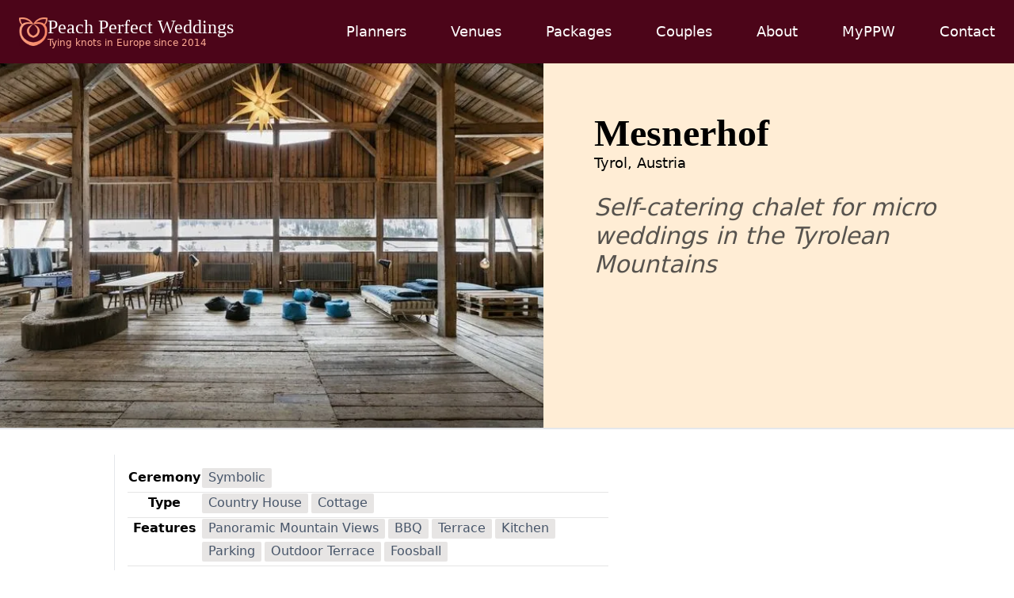

--- FILE ---
content_type: text/html
request_url: https://peachperfectweddings.com/austria/venues/self-catering-chalet-for-micro-weddings-in-the-tyrolean-mountains
body_size: 19313
content:
<!DOCTYPE html>
<html lang="en">

<head>

	<link rel="icon" href="../../favicon.png" />
	<meta charset="utf-8" />
	<meta name="viewport" content="width=device-width, initial-scale=1, maximum-scale=5" />
	<meta http-equiv="Content-Type" content="text/html; charset=utf-8" />
	<meta property="og:site_name" content="Peach Perfect Weddings" />
	<meta property="og:type" content="website" />
	<script defer src="https://cloud.umami.is/script.js" data-website-id="c124d463-fd79-4ef3-ba5d-3b15a4cdfc70"
		data-domains="peachperfectweddings.com"></script>
	<script src="https://analytics.ahrefs.com/analytics.js" data-key="fdIkAraDwq9ZQ/lEQ0DERA" async></script>
	
	<style>footer.svelte-k1j8as nav:where(.svelte-k1j8as) a:where(.svelte-k1j8as){--tw-text-opacity: 1;color:rgb(255 255 255 / var(--tw-text-opacity, 1))}

*,:before,:after{--tw-border-spacing-x: 0;--tw-border-spacing-y: 0;--tw-translate-x: 0;--tw-translate-y: 0;--tw-rotate: 0;--tw-skew-x: 0;--tw-skew-y: 0;--tw-scale-x: 1;--tw-scale-y: 1;--tw-pan-x: ;--tw-pan-y: ;--tw-pinch-zoom: ;--tw-scroll-snap-strictness: proximity;--tw-gradient-from-position: ;--tw-gradient-via-position: ;--tw-gradient-to-position: ;--tw-ordinal: ;--tw-slashed-zero: ;--tw-numeric-figure: ;--tw-numeric-spacing: ;--tw-numeric-fraction: ;--tw-ring-inset: ;--tw-ring-offset-width: 0px;--tw-ring-offset-color: #fff;--tw-ring-color: rgb(59 130 246 / .5);--tw-ring-offset-shadow: 0 0 #0000;--tw-ring-shadow: 0 0 #0000;--tw-shadow: 0 0 #0000;--tw-shadow-colored: 0 0 #0000;--tw-blur: ;--tw-brightness: ;--tw-contrast: ;--tw-grayscale: ;--tw-hue-rotate: ;--tw-invert: ;--tw-saturate: ;--tw-sepia: ;--tw-drop-shadow: ;--tw-backdrop-blur: ;--tw-backdrop-brightness: ;--tw-backdrop-contrast: ;--tw-backdrop-grayscale: ;--tw-backdrop-hue-rotate: ;--tw-backdrop-invert: ;--tw-backdrop-opacity: ;--tw-backdrop-saturate: ;--tw-backdrop-sepia: ;--tw-contain-size: ;--tw-contain-layout: ;--tw-contain-paint: ;--tw-contain-style: }::backdrop{--tw-border-spacing-x: 0;--tw-border-spacing-y: 0;--tw-translate-x: 0;--tw-translate-y: 0;--tw-rotate: 0;--tw-skew-x: 0;--tw-skew-y: 0;--tw-scale-x: 1;--tw-scale-y: 1;--tw-pan-x: ;--tw-pan-y: ;--tw-pinch-zoom: ;--tw-scroll-snap-strictness: proximity;--tw-gradient-from-position: ;--tw-gradient-via-position: ;--tw-gradient-to-position: ;--tw-ordinal: ;--tw-slashed-zero: ;--tw-numeric-figure: ;--tw-numeric-spacing: ;--tw-numeric-fraction: ;--tw-ring-inset: ;--tw-ring-offset-width: 0px;--tw-ring-offset-color: #fff;--tw-ring-color: rgb(59 130 246 / .5);--tw-ring-offset-shadow: 0 0 #0000;--tw-ring-shadow: 0 0 #0000;--tw-shadow: 0 0 #0000;--tw-shadow-colored: 0 0 #0000;--tw-blur: ;--tw-brightness: ;--tw-contrast: ;--tw-grayscale: ;--tw-hue-rotate: ;--tw-invert: ;--tw-saturate: ;--tw-sepia: ;--tw-drop-shadow: ;--tw-backdrop-blur: ;--tw-backdrop-brightness: ;--tw-backdrop-contrast: ;--tw-backdrop-grayscale: ;--tw-backdrop-hue-rotate: ;--tw-backdrop-invert: ;--tw-backdrop-opacity: ;--tw-backdrop-saturate: ;--tw-backdrop-sepia: ;--tw-contain-size: ;--tw-contain-layout: ;--tw-contain-paint: ;--tw-contain-style: }*,:before,:after{box-sizing:border-box;border-width:0;border-style:solid;border-color:#e5e7eb}:before,:after{--tw-content: ""}html,:host{line-height:1.5;-webkit-text-size-adjust:100%;-moz-tab-size:4;-o-tab-size:4;tab-size:4;font-family:ui-sans-serif,system-ui,sans-serif,"Apple Color Emoji","Segoe UI Emoji",Segoe UI Symbol,"Noto Color Emoji";font-feature-settings:normal;font-variation-settings:normal;-webkit-tap-highlight-color:transparent}body{margin:0;line-height:inherit}hr{height:0;color:inherit;border-top-width:1px}abbr:where([title]){-webkit-text-decoration:underline dotted;text-decoration:underline dotted}h1,h2,h3,h4,h5,h6{font-size:inherit;font-weight:inherit}a{color:inherit;text-decoration:inherit}b,strong{font-weight:bolder}code,kbd,samp,pre{font-family:ui-monospace,SFMono-Regular,Menlo,Monaco,Consolas,Liberation Mono,Courier New,monospace;font-feature-settings:normal;font-variation-settings:normal;font-size:1em}small{font-size:80%}sub,sup{font-size:75%;line-height:0;position:relative;vertical-align:baseline}sub{bottom:-.25em}sup{top:-.5em}table{text-indent:0;border-color:inherit;border-collapse:collapse}button,input,optgroup,select,textarea{font-family:inherit;font-feature-settings:inherit;font-variation-settings:inherit;font-size:100%;font-weight:inherit;line-height:inherit;letter-spacing:inherit;color:inherit;margin:0;padding:0}button,select{text-transform:none}button,input:where([type=button]),input:where([type=reset]),input:where([type=submit]){-webkit-appearance:button;background-color:transparent;background-image:none}:-moz-focusring{outline:auto}:-moz-ui-invalid{box-shadow:none}progress{vertical-align:baseline}::-webkit-inner-spin-button,::-webkit-outer-spin-button{height:auto}[type=search]{-webkit-appearance:textfield;outline-offset:-2px}::-webkit-search-decoration{-webkit-appearance:none}::-webkit-file-upload-button{-webkit-appearance:button;font:inherit}summary{display:list-item}blockquote,dl,dd,h1,h2,h3,h4,h5,h6,hr,figure,p,pre{margin:0}fieldset{margin:0;padding:0}legend{padding:0}ol,ul,menu{list-style:none;margin:0;padding:0}dialog{padding:0}textarea{resize:vertical}input::-moz-placeholder,textarea::-moz-placeholder{opacity:1;color:#9ca3af}input::placeholder,textarea::placeholder{opacity:1;color:#9ca3af}button,[role=button]{cursor:pointer}:disabled{cursor:default}img,svg,video,canvas,audio,iframe,embed,object{display:block;vertical-align:middle}img,video{max-width:100%;height:auto}[hidden]:where(:not([hidden=until-found])){display:none}[type=text],input:where(:not([type])),[type=email],[type=url],[type=password],[type=number],[type=date],[type=datetime-local],[type=month],[type=search],[type=tel],[type=time],[type=week],[multiple],textarea,select{-webkit-appearance:none;-moz-appearance:none;appearance:none;background-color:#fff;border-color:#6b7280;border-width:1px;border-radius:0;padding:.5rem .75rem;font-size:1rem;line-height:1.5rem;--tw-shadow: 0 0 #0000}[type=text]:focus,input:where(:not([type])):focus,[type=email]:focus,[type=url]:focus,[type=password]:focus,[type=number]:focus,[type=date]:focus,[type=datetime-local]:focus,[type=month]:focus,[type=search]:focus,[type=tel]:focus,[type=time]:focus,[type=week]:focus,[multiple]:focus,textarea:focus,select:focus{outline:2px solid transparent;outline-offset:2px;--tw-ring-inset: var(--tw-empty, );--tw-ring-offset-width: 0px;--tw-ring-offset-color: #fff;--tw-ring-color: #2563eb;--tw-ring-offset-shadow: var(--tw-ring-inset) 0 0 0 var(--tw-ring-offset-width) var(--tw-ring-offset-color);--tw-ring-shadow: var(--tw-ring-inset) 0 0 0 calc(1px + var(--tw-ring-offset-width)) var(--tw-ring-color);box-shadow:var(--tw-ring-offset-shadow),var(--tw-ring-shadow),var(--tw-shadow);border-color:#2563eb}input::-moz-placeholder,textarea::-moz-placeholder{color:#6b7280;opacity:1}input::placeholder,textarea::placeholder{color:#6b7280;opacity:1}::-webkit-datetime-edit-fields-wrapper{padding:0}::-webkit-date-and-time-value{min-height:1.5em;text-align:inherit}::-webkit-datetime-edit{display:inline-flex}::-webkit-datetime-edit,::-webkit-datetime-edit-year-field,::-webkit-datetime-edit-month-field,::-webkit-datetime-edit-day-field,::-webkit-datetime-edit-hour-field,::-webkit-datetime-edit-minute-field,::-webkit-datetime-edit-second-field,::-webkit-datetime-edit-millisecond-field,::-webkit-datetime-edit-meridiem-field{padding-top:0;padding-bottom:0}select{background-image:url("data:image/svg+xml,%3csvg xmlns='http://www.w3.org/2000/svg' fill='none' viewBox='0 0 20 20'%3e%3cpath stroke='%236b7280' stroke-linecap='round' stroke-linejoin='round' stroke-width='1.5' d='M6 8l4 4 4-4'/%3e%3c/svg%3e");background-position:right .5rem center;background-repeat:no-repeat;background-size:1.5em 1.5em;padding-right:2.5rem;-webkit-print-color-adjust:exact;print-color-adjust:exact}[multiple],[size]:where(select:not([size="1"])){background-image:initial;background-position:initial;background-repeat:unset;background-size:initial;padding-right:.75rem;-webkit-print-color-adjust:unset;print-color-adjust:unset}[type=checkbox],[type=radio]{-webkit-appearance:none;-moz-appearance:none;appearance:none;padding:0;-webkit-print-color-adjust:exact;print-color-adjust:exact;display:inline-block;vertical-align:middle;background-origin:border-box;-webkit-user-select:none;-moz-user-select:none;user-select:none;flex-shrink:0;height:1rem;width:1rem;color:#2563eb;background-color:#fff;border-color:#6b7280;border-width:1px;--tw-shadow: 0 0 #0000}[type=checkbox]{border-radius:0}[type=radio]{border-radius:100%}[type=checkbox]:focus,[type=radio]:focus{outline:2px solid transparent;outline-offset:2px;--tw-ring-inset: var(--tw-empty, );--tw-ring-offset-width: 2px;--tw-ring-offset-color: #fff;--tw-ring-color: #2563eb;--tw-ring-offset-shadow: var(--tw-ring-inset) 0 0 0 var(--tw-ring-offset-width) var(--tw-ring-offset-color);--tw-ring-shadow: var(--tw-ring-inset) 0 0 0 calc(2px + var(--tw-ring-offset-width)) var(--tw-ring-color);box-shadow:var(--tw-ring-offset-shadow),var(--tw-ring-shadow),var(--tw-shadow)}[type=checkbox]:checked,[type=radio]:checked{border-color:transparent;background-color:currentColor;background-size:100% 100%;background-position:center;background-repeat:no-repeat}[type=checkbox]:checked{background-image:url("data:image/svg+xml,%3csvg viewBox='0 0 16 16' fill='white' xmlns='http://www.w3.org/2000/svg'%3e%3cpath d='M12.207 4.793a1 1 0 010 1.414l-5 5a1 1 0 01-1.414 0l-2-2a1 1 0 011.414-1.414L6.5 9.086l4.293-4.293a1 1 0 011.414 0z'/%3e%3c/svg%3e")}@media (forced-colors: active){[type=checkbox]:checked{-webkit-appearance:auto;-moz-appearance:auto;appearance:auto}}[type=radio]:checked{background-image:url("data:image/svg+xml,%3csvg viewBox='0 0 16 16' fill='white' xmlns='http://www.w3.org/2000/svg'%3e%3ccircle cx='8' cy='8' r='3'/%3e%3c/svg%3e")}@media (forced-colors: active){[type=radio]:checked{-webkit-appearance:auto;-moz-appearance:auto;appearance:auto}}[type=checkbox]:checked:hover,[type=checkbox]:checked:focus,[type=radio]:checked:hover,[type=radio]:checked:focus{border-color:transparent;background-color:currentColor}[type=checkbox]:indeterminate{background-image:url("data:image/svg+xml,%3csvg xmlns='http://www.w3.org/2000/svg' fill='none' viewBox='0 0 16 16'%3e%3cpath stroke='white' stroke-linecap='round' stroke-linejoin='round' stroke-width='2' d='M4 8h8'/%3e%3c/svg%3e");border-color:transparent;background-color:currentColor;background-size:100% 100%;background-position:center;background-repeat:no-repeat}@media (forced-colors: active){[type=checkbox]:indeterminate{-webkit-appearance:auto;-moz-appearance:auto;appearance:auto}}[type=checkbox]:indeterminate:hover,[type=checkbox]:indeterminate:focus{border-color:transparent;background-color:currentColor}[type=file]{background:unset;border-color:inherit;border-width:0;border-radius:0;padding:0;font-size:unset;line-height:inherit}[type=file]:focus{outline:1px solid ButtonText;outline:1px auto -webkit-focus-ring-color}main h1{font-family:Palatino;font-weight:700}section h2{font-family:Palatino;font-weight:700;margin-top:.25rem;margin-bottom:.5rem;font-size:1.5rem;line-height:2rem;--tw-text-opacity: 1;color:rgb(9 9 11 / var(--tw-text-opacity, 1))}@media (min-width: 768px){section h2{font-size:1.875rem;line-height:2.25rem}}@media (min-width: 1024px){section h2{font-size:1.875rem;line-height:2.25rem}}section h3{font-size:1rem;line-height:1.5rem;font-weight:600;--tw-text-opacity: 1;color:rgb(63 63 70 / var(--tw-text-opacity, 1))}@media (min-width: 768px){section h3{font-size:1.125rem;line-height:1.75rem}}.cmsSection section{padding:2.5rem 1.25rem 3.5rem}@media (min-width: 768px){.cmsSection section{padding:3rem 2rem 4rem}}a{--tw-text-opacity: 1;color:rgb(255 138 118 / var(--tw-text-opacity, 1))}input[type=number]::-webkit-outer-spin-button,input[type=number]::-webkit-inner-spin-button,input[type=number]{-webkit-appearance:none;margin:0;-moz-appearance:textfield!important}.h3{font-size:1.125rem;line-height:1.75rem;--tw-text-opacity: 1;color:rgb(51 65 85 / var(--tw-text-opacity, 1))}button.primary,a.primary{border-radius:.375rem;--tw-bg-opacity: 1;background-color:rgb(255 138 118 / var(--tw-bg-opacity, 1));padding:.75rem 1rem;--tw-text-opacity: 1;color:rgb(255 255 255 / var(--tw-text-opacity, 1));--tw-shadow: 0 4px 6px -1px rgb(0 0 0 / .1), 0 2px 4px -2px rgb(0 0 0 / .1);--tw-shadow-colored: 0 4px 6px -1px var(--tw-shadow-color), 0 2px 4px -2px var(--tw-shadow-color);box-shadow:var(--tw-ring-offset-shadow, 0 0 #0000),var(--tw-ring-shadow, 0 0 #0000),var(--tw-shadow)}button.secondary,a.secondary{border-radius:.375rem;border-width:1px;--tw-border-opacity: 1;border-color:rgb(214 211 209 / var(--tw-border-opacity, 1));--tw-bg-opacity: 1;background-color:rgb(255 230 219 / var(--tw-bg-opacity, 1));padding:.75rem 1rem;font-weight:400;--tw-text-opacity: 1;color:rgb(68 64 60 / var(--tw-text-opacity, 1));--tw-shadow: 0 4px 6px -1px rgb(0 0 0 / .1), 0 2px 4px -2px rgb(0 0 0 / .1);--tw-shadow-colored: 0 4px 6px -1px var(--tw-shadow-color), 0 2px 4px -2px var(--tw-shadow-color);box-shadow:var(--tw-ring-offset-shadow, 0 0 #0000),var(--tw-ring-shadow, 0 0 #0000),var(--tw-shadow)}button.plain,a.plain{padding-left:.25rem;padding-right:.25rem;text-transform:uppercase;--tw-text-opacity: 1;color:rgb(255 138 118 / var(--tw-text-opacity, 1))}button:disabled.primary,button:disabled.secondary{--tw-border-opacity: 1;border-color:rgb(212 212 212 / var(--tw-border-opacity, 1));--tw-bg-opacity: 1;background-color:rgb(245 245 245 / var(--tw-bg-opacity, 1));--tw-text-opacity: 1;color:rgb(115 115 115 / var(--tw-text-opacity, 1))}button:disabled.plain{--tw-text-opacity: 1;color:rgb(115 115 115 / var(--tw-text-opacity, 1))}.dataTable table,.dataTable{width:100%;table-layout:fixed}.dataTable thead tr{--tw-bg-opacity: 1;background-color:rgb(115 115 115 / var(--tw-bg-opacity, 1));padding:.25rem;text-align:left}.dataTable thead th{font-weight:700;--tw-text-opacity: 1;color:rgb(255 255 255 / var(--tw-text-opacity, 1))}.dataTable tbody>:not([hidden])~:not([hidden]){--tw-divide-y-reverse: 0;border-top-width:calc(1px * calc(1 - var(--tw-divide-y-reverse)));border-bottom-width:calc(1px * var(--tw-divide-y-reverse));--tw-divide-opacity: 1;border-color:rgb(203 213 225 / var(--tw-divide-opacity, 1))}.dataTable tbody tr{border-width:0px;font-size:.875rem;line-height:1.25rem}@media (min-width: 640px){.dataTable tbody tr{font-size:1rem;line-height:1.5rem}}.dataTable.clickable tbody tr:hover{cursor:pointer;--tw-bg-opacity: 1;background-color:rgb(255 247 237 / var(--tw-bg-opacity, 1))}.dataTable th,.dataTable td{padding:.75rem}.dataTable.compact th,.dataTable.compact td{padding:.25rem .25rem .25rem .5rem}.dataTable td{vertical-align:top}.chip{margin-bottom:.25rem;margin-right:.25rem;width:-moz-max-content;width:max-content;border-radius:.125rem;--tw-bg-opacity: 1;background-color:rgb(231 229 228 / var(--tw-bg-opacity, 1));padding-left:.5rem;padding-right:.5rem;font-size:.75rem;line-height:1rem;--tw-text-opacity: 1;color:rgb(71 85 105 / var(--tw-text-opacity, 1))}@media (min-width: 640px){.chip{font-size:.875rem;line-height:1.25rem}}@media (min-width: 1024px){.chip{font-size:1rem;line-height:1.5rem}}.chip{padding-bottom:1px}.fieldHeading{font-size:1.125rem;line-height:1.75rem;font-weight:600;--tw-text-opacity: 1;color:rgb(23 23 23 / var(--tw-text-opacity, 1))}.fieldHeadingSmall{font-size:1.125rem;line-height:1.75rem;font-weight:600;--tw-text-opacity: 1;color:rgb(0 0 0 / var(--tw-text-opacity, 1))}.evMsgText p{margin-bottom:1rem}.evMsgText ul{margin-bottom:1rem;list-style-position:inside;list-style-type:disc}.evMsgText ul>:not([hidden])~:not([hidden]){--tw-space-y-reverse: 0;margin-top:calc(.25rem * calc(1 - var(--tw-space-y-reverse)));margin-bottom:calc(.25rem * var(--tw-space-y-reverse))}.evMsgText ol{margin-bottom:1rem;list-style-position:inside;list-style-type:decimal}.evMsgText ol>:not([hidden])~:not([hidden]){--tw-space-y-reverse: 0;margin-top:calc(.25rem * calc(1 - var(--tw-space-y-reverse)));margin-bottom:calc(.25rem * var(--tw-space-y-reverse))}.evMsgText li{margin:0;padding:0}.evMsgText blockquote{border-left-width:2px;--tw-border-opacity: 1;border-color:rgb(163 163 163 / var(--tw-border-opacity, 1));padding-left:.5rem}.evMsgText a{word-break:break-all}.mdTxt,.mdTxt p{margin-bottom:.75rem;--tw-text-opacity: 1;color:rgb(82 82 82 / var(--tw-text-opacity, 1))}.mdTxt a{white-space:nowrap}.mdTxt ul{margin-bottom:1rem;list-style-position:inside;list-style-type:disc}.mdTxt ul>:not([hidden])~:not([hidden]){--tw-space-y-reverse: 0;margin-top:calc(.25rem * calc(1 - var(--tw-space-y-reverse)));margin-bottom:calc(.25rem * var(--tw-space-y-reverse))}.mdTxt ul{padding-left:1rem}.mdTxt ol{margin-bottom:1rem;list-style-position:inside;list-style-type:decimal}.mdTxt ol>:not([hidden])~:not([hidden]){--tw-space-y-reverse: 0;margin-top:calc(.25rem * calc(1 - var(--tw-space-y-reverse)));margin-bottom:calc(.25rem * var(--tw-space-y-reverse))}.mdTxt li{margin:0;padding:0}.mdTxt blockquote{border-left-width:2px;--tw-border-opacity: 1;border-color:rgb(163 163 163 / var(--tw-border-opacity, 1));padding-left:.5rem}.mdTxt a{word-break:break-all}.mdTxt hr{margin-top:.5rem;margin-bottom:.5rem}.mdTxt strong{--tw-text-opacity: 1;color:rgb(64 64 64 / var(--tw-text-opacity, 1))}.tAndC h1{margin-top:1rem;font-size:1.5rem;line-height:2rem;font-weight:600;--tw-text-opacity: 1;color:rgb(38 38 38 / var(--tw-text-opacity, 1))}.tAndC h2{font-size:1.25rem;line-height:1.75rem;font-weight:600}.tAndC h3{font-size:1.125rem;line-height:1.75rem}.tAndC p{margin-bottom:.5rem}body:has(dialog[open]){overflow:hidden}.mdText p{margin-bottom:.5rem}.mdText strong{font-weight:700}.container{width:100%}@media (min-width: 640px){.container{max-width:640px}}@media (min-width: 768px){.container{max-width:768px}}@media (min-width: 1024px){.container{max-width:1024px}}@media (min-width: 1280px){.container{max-width:1280px}}@media (min-width: 1536px){.container{max-width:1536px}}.sr-only{position:absolute;width:1px;height:1px;padding:0;margin:-1px;overflow:hidden;clip:rect(0,0,0,0);white-space:nowrap;border-width:0}.visible{visibility:visible}.invisible{visibility:hidden}.static{position:static}.fixed{position:fixed}.absolute{position:absolute}.relative{position:relative}.sticky{position:sticky}.-inset-0\.5{inset:-.125rem}.inset-0{inset:0}.-top-3{top:-.75rem}.bottom-0{bottom:0}.bottom-2{bottom:.5rem}.left-0{left:0}.left-2{left:.5rem}.right-0{right:0}.right-1{right:.25rem}.right-2{right:.5rem}.right-3{right:.75rem}.right-4{right:1rem}.top-0{top:0}.top-14{top:3.5rem}.top-2{top:.5rem}.top-3{top:.75rem}.z-10{z-index:10}.z-20{z-index:20}.z-30{z-index:30}.z-40{z-index:40}.z-50{z-index:50}.-m-1{margin:-.25rem}.m-0{margin:0}.m-2{margin:.5rem}.m-3{margin:.75rem}.m-4{margin:1rem}.m-6{margin:1.5rem}.m-auto{margin:auto}.-mx-2{margin-left:-.5rem;margin-right:-.5rem}.-mx-5{margin-left:-1.25rem;margin-right:-1.25rem}.mx-1{margin-left:.25rem;margin-right:.25rem}.mx-2{margin-left:.5rem;margin-right:.5rem}.mx-4{margin-left:1rem;margin-right:1rem}.mx-6{margin-left:1.5rem;margin-right:1.5rem}.mx-8{margin-left:2rem;margin-right:2rem}.mx-auto{margin-left:auto;margin-right:auto}.my-0{margin-top:0;margin-bottom:0}.my-1{margin-top:.25rem;margin-bottom:.25rem}.my-10{margin-top:2.5rem;margin-bottom:2.5rem}.my-12{margin-top:3rem;margin-bottom:3rem}.my-2{margin-top:.5rem;margin-bottom:.5rem}.my-3{margin-top:.75rem;margin-bottom:.75rem}.my-4{margin-top:1rem;margin-bottom:1rem}.my-6{margin-top:1.5rem;margin-bottom:1.5rem}.my-8{margin-top:2rem;margin-bottom:2rem}.my-\[5vh\]{margin-top:5vh;margin-bottom:5vh}.-ml-2{margin-left:-.5rem}.-ml-5{margin-left:-1.25rem}.-mr-5{margin-right:-1.25rem}.-mt-1{margin-top:-.25rem}.-mt-10{margin-top:-2.5rem}.-mt-16{margin-top:-4rem}.-mt-2{margin-top:-.5rem}.-mt-4{margin-top:-1rem}.-mt-5{margin-top:-1.25rem}.-mt-\[3px\]{margin-top:-3px}.mb-0{margin-bottom:0}.mb-1{margin-bottom:.25rem}.mb-10{margin-bottom:2.5rem}.mb-12{margin-bottom:3rem}.mb-14{margin-bottom:3.5rem}.mb-16{margin-bottom:4rem}.mb-2{margin-bottom:.5rem}.mb-3{margin-bottom:.75rem}.mb-4{margin-bottom:1rem}.mb-5{margin-bottom:1.25rem}.mb-6{margin-bottom:1.5rem}.mb-8{margin-bottom:2rem}.mb-\[3px\]{margin-bottom:3px}.ml-1{margin-left:.25rem}.ml-2{margin-left:.5rem}.ml-3{margin-left:.75rem}.ml-4{margin-left:1rem}.mr-1{margin-right:.25rem}.mr-2{margin-right:.5rem}.mt-1{margin-top:.25rem}.mt-10{margin-top:2.5rem}.mt-12{margin-top:3rem}.mt-16{margin-top:4rem}.mt-2{margin-top:.5rem}.mt-20{margin-top:5rem}.mt-3{margin-top:.75rem}.mt-4{margin-top:1rem}.mt-5{margin-top:1.25rem}.mt-6{margin-top:1.5rem}.mt-8{margin-top:2rem}.mt-auto{margin-top:auto}.line-clamp-3{overflow:hidden;display:-webkit-box;-webkit-box-orient:vertical;-webkit-line-clamp:3}.line-clamp-4{overflow:hidden;display:-webkit-box;-webkit-box-orient:vertical;-webkit-line-clamp:4}.\!block{display:block!important}.block{display:block}.inline-block{display:inline-block}.inline{display:inline}.flex{display:flex}.inline-flex{display:inline-flex}.table{display:table}.grid{display:grid}.contents{display:contents}.hidden{display:none}.aspect-video{aspect-ratio:16 / 9}.size-6{width:1.5rem;height:1.5rem}.h-10{height:2.5rem}.h-14{height:3.5rem}.h-16{height:4rem}.h-20{height:5rem}.h-24{height:6rem}.h-28{height:7rem}.h-32{height:8rem}.h-4{height:1rem}.h-44{height:11rem}.h-5{height:1.25rem}.h-56{height:14rem}.h-6{height:1.5rem}.h-64{height:16rem}.h-7{height:1.75rem}.h-8{height:2rem}.h-96{height:24rem}.h-\[100vh\]{height:100vh}.h-\[120px\]{height:120px}.h-\[130px\]{height:130px}.h-\[140px\]{height:140px}.h-\[160px\]{height:160px}.h-\[180px\]{height:180px}.h-\[2\.2rem\]{height:2.2rem}.h-\[200px\]{height:200px}.h-\[220px\]{height:220px}.h-\[240px\]{height:240px}.h-\[260px\]{height:260px}.h-\[300px\]{height:300px}.h-\[50vw\]{height:50vw}.h-\[60vw\]{height:60vw}.h-\[65vh\]{height:65vh}.h-\[80px\]{height:80px}.h-\[80vh\]{height:80vh}.h-\[90vh\]{height:90vh}.h-\[94vh\]{height:94vh}.h-auto{height:auto}.h-fit{height:-moz-fit-content;height:fit-content}.h-full{height:100%}.h-max{height:-moz-max-content;height:max-content}.h-min{height:-moz-min-content;height:min-content}.h-screen{height:100vh}.max-h-60{max-height:15rem}.max-h-\[300px\]{max-height:300px}.max-h-\[360px\]{max-height:360px}.max-h-\[500px\]{max-height:500px}.max-h-\[70vh\]{max-height:70vh}.max-h-\[74vh\]{max-height:74vh}.max-h-\[75vh\]{max-height:75vh}.max-h-\[80vh\]{max-height:80vh}.max-h-\[96vh\]{max-height:96vh}.max-h-screen{max-height:100vh}.min-h-\[81vh\]{min-height:81vh}.w-1\/3{width:33.333333%}.w-10{width:2.5rem}.w-12{width:3rem}.w-14{width:3.5rem}.w-16{width:4rem}.w-20{width:5rem}.w-24{width:6rem}.w-28{width:7rem}.w-32{width:8rem}.w-36{width:9rem}.w-4{width:1rem}.w-40{width:10rem}.w-44{width:11rem}.w-48{width:12rem}.w-5{width:1.25rem}.w-52{width:13rem}.w-56{width:14rem}.w-6{width:1.5rem}.w-60{width:15rem}.w-64{width:16rem}.w-7{width:1.75rem}.w-72{width:18rem}.w-8{width:2rem}.w-80{width:20rem}.w-96{width:24rem}.w-\[100px\]{width:100px}.w-\[100vw\]{width:100vw}.w-\[120px\]{width:120px}.w-\[130px\]{width:130px}.w-\[140px\]{width:140px}.w-\[160px\]{width:160px}.w-\[180px\]{width:180px}.w-\[200px\]{width:200px}.w-\[240px\]{width:240px}.w-\[260px\]{width:260px}.w-\[300px\]{width:300px}.w-\[340px\]{width:340px}.w-\[360px\]{width:360px}.w-\[3rem\]{width:3rem}.w-\[400px\]{width:400px}.w-\[490px\]{width:490px}.w-\[600px\]{width:600px}.w-\[800px\]{width:800px}.w-\[80vw\]{width:80vw}.w-\[85vw\]{width:85vw}.w-\[90vw\]{width:90vw}.w-\[94vw\]{width:94vw}.w-auto{width:auto}.w-fit{width:-moz-fit-content;width:fit-content}.w-full{width:100%}.w-max{width:-moz-max-content;width:max-content}.w-min{width:-moz-min-content;width:min-content}.w-screen{width:100vw}.max-w-2xl{max-width:42rem}.max-w-32{max-width:8rem}.max-w-36{max-width:9rem}.max-w-3xl{max-width:48rem}.max-w-44{max-width:11rem}.max-w-60{max-width:15rem}.max-w-72{max-width:18rem}.max-w-7xl{max-width:80rem}.max-w-96{max-width:24rem}.max-w-\[200px\]{max-width:200px}.max-w-\[360px\]{max-width:360px}.max-w-\[380px\]{max-width:380px}.max-w-\[412px\]{max-width:412px}.max-w-\[420px\]{max-width:420px}.max-w-\[428px\]{max-width:428px}.max-w-\[800px\]{max-width:800px}.max-w-\[80vw\]{max-width:80vw}.max-w-lg{max-width:32rem}.max-w-max{max-width:-moz-max-content;max-width:max-content}.max-w-md{max-width:28rem}.max-w-screen-2xl{max-width:1536px}.max-w-screen-lg{max-width:1024px}.max-w-screen-md{max-width:768px}.max-w-screen-sm{max-width:640px}.max-w-screen-xl{max-width:1280px}.max-w-sm{max-width:24rem}.max-w-xl{max-width:36rem}.flex-1{flex:1 1 0%}.flex-none{flex:none}.shrink-0{flex-shrink:0}.flex-grow,.grow{flex-grow:1}.grow-0{flex-grow:0}.table-auto{table-layout:auto}.table-fixed{table-layout:fixed}.border-collapse{border-collapse:collapse}.border-spacing-2{--tw-border-spacing-x: .5rem;--tw-border-spacing-y: .5rem;border-spacing:var(--tw-border-spacing-x) var(--tw-border-spacing-y)}.transform{transform:translate(var(--tw-translate-x),var(--tw-translate-y)) rotate(var(--tw-rotate)) skew(var(--tw-skew-x)) skewY(var(--tw-skew-y)) scaleX(var(--tw-scale-x)) scaleY(var(--tw-scale-y))}.cursor-default{cursor:default}.cursor-pointer{cursor:pointer}.resize{resize:both}.scroll-m-24{scroll-margin:6rem}.scroll-mt-16{scroll-margin-top:4rem}.scroll-mt-20{scroll-margin-top:5rem}.scroll-mt-24{scroll-margin-top:6rem}.list-none{list-style-type:none}.appearance-none{-webkit-appearance:none;-moz-appearance:none;appearance:none}.auto-cols-\[260px\]{grid-auto-columns:260px}.auto-cols-auto{grid-auto-columns:auto}.auto-cols-max{grid-auto-columns:max-content}.grid-flow-row{grid-auto-flow:row}.grid-flow-col{grid-auto-flow:column}.grid-cols-1{grid-template-columns:repeat(1,minmax(0,1fr))}.grid-cols-2{grid-template-columns:repeat(2,minmax(0,1fr))}.grid-cols-3{grid-template-columns:repeat(3,minmax(0,1fr))}.grid-cols-4{grid-template-columns:repeat(4,minmax(0,1fr))}.grid-cols-\[10fr\,11fr\]{grid-template-columns:10fr 11fr}.grid-cols-\[10fr\,12fr\]{grid-template-columns:10fr 12fr}.grid-cols-\[12fr\,12fr\,12fr\,8fr\]{grid-template-columns:12fr 12fr 12fr 8fr}.grid-cols-\[12fr\,12fr\,12fr\]{grid-template-columns:12fr 12fr 12fr}.grid-cols-\[12fr\,12fr\,6fr\]{grid-template-columns:12fr 12fr 6fr}.grid-cols-\[12fr\,12fr\]{grid-template-columns:12fr 12fr}.grid-cols-\[12fr\,16fr\,8fr\,8fr\,8fr\]{grid-template-columns:12fr 16fr 8fr 8fr 8fr}.grid-cols-\[12fr\,2fr\,12fr\]{grid-template-columns:12fr 2fr 12fr}.grid-cols-\[12fr\,3fr\,1fr\]{grid-template-columns:12fr 3fr 1fr}.grid-cols-\[12fr\,3fr\,3fr\]{grid-template-columns:12fr 3fr 3fr}.grid-cols-\[12fr\,3fr\]{grid-template-columns:12fr 3fr}.grid-cols-\[12fr\,4fr\]{grid-template-columns:12fr 4fr}.grid-cols-\[12fr\,8fr\,auto\]{grid-template-columns:12fr 8fr auto}.grid-cols-\[12fr\,8fr\]{grid-template-columns:12fr 8fr}.grid-cols-\[12fr\,auto\]{grid-template-columns:12fr auto}.grid-cols-\[14fr\,12fr\,10fr\]{grid-template-columns:14fr 12fr 10fr}.grid-cols-\[14fr\,12fr\,8fr\]{grid-template-columns:14fr 12fr 8fr}.grid-cols-\[14fr\,14fr\]{grid-template-columns:14fr 14fr}.grid-cols-\[14fr\,6fr\]{grid-template-columns:14fr 6fr}.grid-cols-\[1fr\,1fr\,auto\]{grid-template-columns:1fr 1fr auto}.grid-cols-\[1fr\,auto\,1fr\]{grid-template-columns:1fr auto 1fr}.grid-cols-\[1fr\,auto\,auto\]{grid-template-columns:1fr auto auto}.grid-cols-\[1fr\,auto\]{grid-template-columns:1fr auto}.grid-cols-\[20fr\,6fr\,6fr\,12fr\,12fr\,5fr\,6fr\,12fr\]{grid-template-columns:20fr 6fr 6fr 12fr 12fr 5fr 6fr 12fr}.grid-cols-\[5fr\,12fr\]{grid-template-columns:5fr 12fr}.grid-cols-\[6fr\,12fr\,12fr\]{grid-template-columns:6fr 12fr 12fr}.grid-cols-\[6fr\,12fr\]{grid-template-columns:6fr 12fr}.grid-cols-\[6fr\,5fr\,6fr\]{grid-template-columns:6fr 5fr 6fr}.grid-cols-\[7fr\,6fr\,6fr\,6fr\,6fr\,6fr\,6fr\,6fr\]{grid-template-columns:7fr 6fr 6fr 6fr 6fr 6fr 6fr 6fr}.grid-cols-\[8fr\,10fr\,4fr\,4fr\,4fr\,4fr\,6fr\]{grid-template-columns:8fr 10fr 4fr 4fr 4fr 4fr 6fr}.grid-cols-\[8fr\,12fr\]{grid-template-columns:8fr 12fr}.grid-cols-\[8fr\,6fr\,4fr\]{grid-template-columns:8fr 6fr 4fr}.grid-cols-\[8fr\,8fr\,12fr\]{grid-template-columns:8fr 8fr 12fr}.grid-cols-\[8fr\,8fr\,4fr\,1fr\]{grid-template-columns:8fr 8fr 4fr 1fr}.grid-cols-\[8fr\,8fr\,6fr\,6fr\]{grid-template-columns:8fr 8fr 6fr 6fr}.grid-cols-\[8fr\,8fr\]{grid-template-columns:8fr 8fr}.grid-cols-\[9fr\,12fr\]{grid-template-columns:9fr 12fr}.grid-cols-\[9fr\,4fr\,3fr\,4fr\,1fr\]{grid-template-columns:9fr 4fr 3fr 4fr 1fr}.grid-cols-\[auto\,10fr\,auto\]{grid-template-columns:auto 10fr auto}.grid-cols-\[auto\,1fr\,1fr\]{grid-template-columns:auto 1fr 1fr}.grid-cols-\[auto\,1fr\]{grid-template-columns:auto 1fr}.grid-cols-\[auto\,auto\,1fr\]{grid-template-columns:auto auto 1fr}.grid-cols-\[auto\,auto\,auto\]{grid-template-columns:auto auto auto}.grid-cols-\[auto\,auto\]{grid-template-columns:auto auto}.grid-cols-\[repeat\(auto-fill\,minmax\(320px\,1fr\)\)\]{grid-template-columns:repeat(auto-fill,minmax(320px,1fr))}.grid-cols-\[repeat\(auto-fill\,minmax\(400px\,1fr\)\)\]{grid-template-columns:repeat(auto-fill,minmax(400px,1fr))}.grid-cols-\[repeat\(auto-fill\,minmax\(80px\,1fr\)\)\]{grid-template-columns:repeat(auto-fill,minmax(80px,1fr))}.grid-cols-\[repeat\(auto-fit\,360px\)\]{grid-template-columns:repeat(auto-fit,360px)}.grid-cols-\[repeat\(auto-fit\,minmax\(90px\,1fr\)\)\]{grid-template-columns:repeat(auto-fit,minmax(90px,1fr))}.grid-rows-2{grid-template-rows:repeat(2,minmax(0,1fr))}.grid-rows-4{grid-template-rows:repeat(4,minmax(0,1fr))}.grid-rows-\[1fr\,auto\,auto\]{grid-template-rows:1fr auto auto}.grid-rows-\[1fr\,auto\]{grid-template-rows:1fr auto}.grid-rows-\[auto\,1fr\,auto\]{grid-template-rows:auto 1fr auto}.grid-rows-\[auto\,1fr\]{grid-template-rows:auto 1fr}.grid-rows-\[auto\,auto\,1fr\]{grid-template-rows:auto auto 1fr}.grid-rows-\[max-content\]{grid-template-rows:max-content}.flex-row{flex-direction:row}.flex-col{flex-direction:column}.flex-col-reverse{flex-direction:column-reverse}.flex-wrap{flex-wrap:wrap}.place-content-center{place-content:center}.place-items-center{place-items:center}.content-start{align-content:flex-start}.content-end{align-content:flex-end}.content-baseline{align-content:baseline}.items-start{align-items:flex-start}.items-end{align-items:flex-end}.items-center{align-items:center}.items-baseline{align-items:baseline}.items-stretch{align-items:stretch}.justify-start{justify-content:flex-start}.justify-end{justify-content:flex-end}.justify-center{justify-content:center}.justify-between{justify-content:space-between}.justify-evenly{justify-content:space-evenly}.justify-stretch{justify-content:stretch}.justify-items-end{justify-items:end}.justify-items-center{justify-items:center}.justify-items-stretch{justify-items:stretch}.gap-0{gap:0px}.gap-1{gap:.25rem}.gap-10{gap:2.5rem}.gap-12{gap:3rem}.gap-2{gap:.5rem}.gap-20{gap:5rem}.gap-3{gap:.75rem}.gap-4{gap:1rem}.gap-5{gap:1.25rem}.gap-6{gap:1.5rem}.gap-7{gap:1.75rem}.gap-8{gap:2rem}.gap-\[1px\]{gap:1px}.gap-\[2px\]{gap:2px}.gap-x-1{-moz-column-gap:.25rem;column-gap:.25rem}.gap-y-8{row-gap:2rem}.space-x-8>:not([hidden])~:not([hidden]){--tw-space-x-reverse: 0;margin-right:calc(2rem * var(--tw-space-x-reverse));margin-left:calc(2rem * calc(1 - var(--tw-space-x-reverse)))}.space-y-2>:not([hidden])~:not([hidden]){--tw-space-y-reverse: 0;margin-top:calc(.5rem * calc(1 - var(--tw-space-y-reverse)));margin-bottom:calc(.5rem * var(--tw-space-y-reverse))}.divide-x>:not([hidden])~:not([hidden]){--tw-divide-x-reverse: 0;border-right-width:calc(1px * var(--tw-divide-x-reverse));border-left-width:calc(1px * calc(1 - var(--tw-divide-x-reverse)))}.divide-x-2>:not([hidden])~:not([hidden]){--tw-divide-x-reverse: 0;border-right-width:calc(2px * var(--tw-divide-x-reverse));border-left-width:calc(2px * calc(1 - var(--tw-divide-x-reverse)))}.divide-y>:not([hidden])~:not([hidden]){--tw-divide-y-reverse: 0;border-top-width:calc(1px * calc(1 - var(--tw-divide-y-reverse)));border-bottom-width:calc(1px * var(--tw-divide-y-reverse))}.divide-y-2>:not([hidden])~:not([hidden]){--tw-divide-y-reverse: 0;border-top-width:calc(2px * calc(1 - var(--tw-divide-y-reverse)));border-bottom-width:calc(2px * var(--tw-divide-y-reverse))}.divide-solid>:not([hidden])~:not([hidden]){border-style:solid}.divide-gray-400>:not([hidden])~:not([hidden]){--tw-divide-opacity: 1;border-color:rgb(156 163 175 / var(--tw-divide-opacity, 1))}.divide-purple-50>:not([hidden])~:not([hidden]){--tw-divide-opacity: 1;border-color:rgb(250 245 255 / var(--tw-divide-opacity, 1))}.divide-slate-300>:not([hidden])~:not([hidden]){--tw-divide-opacity: 1;border-color:rgb(203 213 225 / var(--tw-divide-opacity, 1))}.place-self-stretch{place-self:stretch}.self-start{align-self:flex-start}.self-end{align-self:flex-end}.self-center{align-self:center}.self-baseline{align-self:baseline}.justify-self-start{justify-self:start}.justify-self-end{justify-self:end}.justify-self-center{justify-self:center}.overflow-auto{overflow:auto}.overflow-hidden{overflow:hidden}.overflow-x-auto{overflow-x:auto}.overflow-y-auto{overflow-y:auto}.overflow-y-scroll{overflow-y:scroll}.truncate{overflow:hidden;text-overflow:ellipsis;white-space:nowrap}.whitespace-nowrap{white-space:nowrap}.whitespace-pre-wrap{white-space:pre-wrap}.break-all{word-break:break-all}.rounded{border-radius:.25rem}.rounded-2xl{border-radius:1rem}.rounded-3xl{border-radius:1.5rem}.rounded-full{border-radius:9999px}.rounded-lg{border-radius:.5rem}.rounded-md{border-radius:.375rem}.rounded-sm{border-radius:.125rem}.rounded-xl{border-radius:.75rem}.rounded-b-xl{border-bottom-right-radius:.75rem;border-bottom-left-radius:.75rem}.rounded-l-xl{border-top-left-radius:.75rem;border-bottom-left-radius:.75rem}.rounded-r-full{border-top-right-radius:9999px;border-bottom-right-radius:9999px}.rounded-r-xl{border-top-right-radius:.75rem;border-bottom-right-radius:.75rem}.rounded-bl{border-bottom-left-radius:.25rem}.rounded-bl-2xl{border-bottom-left-radius:1rem}.rounded-bl-xl{border-bottom-left-radius:.75rem}.rounded-br{border-bottom-right-radius:.25rem}.rounded-br-3xl{border-bottom-right-radius:1.5rem}.rounded-tl{border-top-left-radius:.25rem}.rounded-tl-3xl{border-top-left-radius:1.5rem}.rounded-tl-md{border-top-left-radius:.375rem}.rounded-tr{border-top-right-radius:.25rem}.rounded-tr-2xl{border-top-right-radius:1rem}.rounded-tr-md{border-top-right-radius:.375rem}.border{border-width:1px}.border-0{border-width:0px}.border-2{border-width:2px}.border-4{border-width:4px}.border-\[1px\]{border-width:1px}.border-\[20px\]{border-width:20px}.border-x{border-left-width:1px;border-right-width:1px}.border-y{border-top-width:1px;border-bottom-width:1px}.border-y-2{border-top-width:2px;border-bottom-width:2px}.border-b{border-bottom-width:1px}.border-b-2{border-bottom-width:2px}.border-b-4{border-bottom-width:4px}.border-b-\[1px\]{border-bottom-width:1px}.border-l{border-left-width:1px}.border-l-2{border-left-width:2px}.border-l-4{border-left-width:4px}.border-r{border-right-width:1px}.border-r-2{border-right-width:2px}.border-r-4{border-right-width:4px}.border-t{border-top-width:1px}.border-t-2{border-top-width:2px}.border-t-4{border-top-width:4px}.border-t-\[1px\]{border-top-width:1px}.border-solid{border-style:solid}.border-dashed{border-style:dashed}.border-dotted{border-style:dotted}.border-\[\#f8edeb\]{--tw-border-opacity: 1;border-color:rgb(248 237 235 / var(--tw-border-opacity, 1))}.border-amber-500{--tw-border-opacity: 1;border-color:rgb(245 158 11 / var(--tw-border-opacity, 1))}.border-black{--tw-border-opacity: 1;border-color:rgb(0 0 0 / var(--tw-border-opacity, 1))}.border-blue-300{--tw-border-opacity: 1;border-color:rgb(147 197 253 / var(--tw-border-opacity, 1))}.border-gray-400{--tw-border-opacity: 1;border-color:rgb(156 163 175 / var(--tw-border-opacity, 1))}.border-gray-800{--tw-border-opacity: 1;border-color:rgb(31 41 55 / var(--tw-border-opacity, 1))}.border-green-300{--tw-border-opacity: 1;border-color:rgb(134 239 172 / var(--tw-border-opacity, 1))}.border-green-400{--tw-border-opacity: 1;border-color:rgb(74 222 128 / var(--tw-border-opacity, 1))}.border-green-600{--tw-border-opacity: 1;border-color:rgb(22 163 74 / var(--tw-border-opacity, 1))}.border-neutral-200{--tw-border-opacity: 1;border-color:rgb(229 229 229 / var(--tw-border-opacity, 1))}.border-neutral-300{--tw-border-opacity: 1;border-color:rgb(212 212 212 / var(--tw-border-opacity, 1))}.border-neutral-400{--tw-border-opacity: 1;border-color:rgb(163 163 163 / var(--tw-border-opacity, 1))}.border-neutral-600{--tw-border-opacity: 1;border-color:rgb(82 82 82 / var(--tw-border-opacity, 1))}.border-neutral-700{--tw-border-opacity: 1;border-color:rgb(64 64 64 / var(--tw-border-opacity, 1))}.border-peach-200{--tw-border-opacity: 1;border-color:rgb(255 246 240 / var(--tw-border-opacity, 1))}.border-peach-300{--tw-border-opacity: 1;border-color:rgb(255 230 219 / var(--tw-border-opacity, 1))}.border-peach-400{--tw-border-opacity: 1;border-color:rgb(255 173 149 / var(--tw-border-opacity, 1))}.border-peach-500{--tw-border-opacity: 1;border-color:rgb(255 138 118 / var(--tw-border-opacity, 1))}.border-red-400{--tw-border-opacity: 1;border-color:rgb(248 113 113 / var(--tw-border-opacity, 1))}.border-red-500{--tw-border-opacity: 1;border-color:rgb(239 68 68 / var(--tw-border-opacity, 1))}.border-red-800{--tw-border-opacity: 1;border-color:rgb(153 27 27 / var(--tw-border-opacity, 1))}.border-rose-100{--tw-border-opacity: 1;border-color:rgb(255 228 230 / var(--tw-border-opacity, 1))}.border-rose-200{--tw-border-opacity: 1;border-color:rgb(254 205 211 / var(--tw-border-opacity, 1))}.border-rose-900\/50{border-color:#88133780}.border-rose-900\/75{border-color:#881337bf}.border-slate-200{--tw-border-opacity: 1;border-color:rgb(226 232 240 / var(--tw-border-opacity, 1))}.border-slate-300{--tw-border-opacity: 1;border-color:rgb(203 213 225 / var(--tw-border-opacity, 1))}.border-slate-400{--tw-border-opacity: 1;border-color:rgb(148 163 184 / var(--tw-border-opacity, 1))}.border-slate-500{--tw-border-opacity: 1;border-color:rgb(100 116 139 / var(--tw-border-opacity, 1))}.border-slate-700{--tw-border-opacity: 1;border-color:rgb(51 65 85 / var(--tw-border-opacity, 1))}.border-stone-200{--tw-border-opacity: 1;border-color:rgb(231 229 228 / var(--tw-border-opacity, 1))}.border-stone-300{--tw-border-opacity: 1;border-color:rgb(214 211 209 / var(--tw-border-opacity, 1))}.border-stone-400{--tw-border-opacity: 1;border-color:rgb(168 162 158 / var(--tw-border-opacity, 1))}.border-yellow-200{--tw-border-opacity: 1;border-color:rgb(254 240 138 / var(--tw-border-opacity, 1))}.border-yellow-400{--tw-border-opacity: 1;border-color:rgb(250 204 21 / var(--tw-border-opacity, 1))}.border-yellow-500{--tw-border-opacity: 1;border-color:rgb(234 179 8 / var(--tw-border-opacity, 1))}.border-zinc-100{--tw-border-opacity: 1;border-color:rgb(244 244 245 / var(--tw-border-opacity, 1))}.border-zinc-300{--tw-border-opacity: 1;border-color:rgb(212 212 216 / var(--tw-border-opacity, 1))}.border-b-neutral-300{--tw-border-opacity: 1;border-bottom-color:rgb(212 212 212 / var(--tw-border-opacity, 1))}.border-b-slate-300{--tw-border-opacity: 1;border-bottom-color:rgb(203 213 225 / var(--tw-border-opacity, 1))}.border-b-stone-300{--tw-border-opacity: 1;border-bottom-color:rgb(214 211 209 / var(--tw-border-opacity, 1))}.border-t-neutral-300{--tw-border-opacity: 1;border-top-color:rgb(212 212 212 / var(--tw-border-opacity, 1))}.bg-\[\#FFDAB9\]{--tw-bg-opacity: 1;background-color:rgb(255 218 185 / var(--tw-bg-opacity, 1))}.bg-\[\#FFDAB9\]\/50{background-color:#ffdab980}.bg-\[\#FFDAB9\]\/80{background-color:#ffdab9cc}.bg-\[\#f8edeb\]{--tw-bg-opacity: 1;background-color:rgb(248 237 235 / var(--tw-bg-opacity, 1))}.bg-amber-500{--tw-bg-opacity: 1;background-color:rgb(245 158 11 / var(--tw-bg-opacity, 1))}.bg-black\/50{background-color:#00000080}.bg-black\/60{background-color:#0009}.bg-blue-100{--tw-bg-opacity: 1;background-color:rgb(219 234 254 / var(--tw-bg-opacity, 1))}.bg-blue-200{--tw-bg-opacity: 1;background-color:rgb(191 219 254 / var(--tw-bg-opacity, 1))}.bg-blue-50{--tw-bg-opacity: 1;background-color:rgb(239 246 255 / var(--tw-bg-opacity, 1))}.bg-emerald-100{--tw-bg-opacity: 1;background-color:rgb(209 250 229 / var(--tw-bg-opacity, 1))}.bg-emerald-50{--tw-bg-opacity: 1;background-color:rgb(236 253 245 / var(--tw-bg-opacity, 1))}.bg-emerald-600{--tw-bg-opacity: 1;background-color:rgb(5 150 105 / var(--tw-bg-opacity, 1))}.bg-gray-300{--tw-bg-opacity: 1;background-color:rgb(209 213 219 / var(--tw-bg-opacity, 1))}.bg-green-100{--tw-bg-opacity: 1;background-color:rgb(220 252 231 / var(--tw-bg-opacity, 1))}.bg-green-200{--tw-bg-opacity: 1;background-color:rgb(187 247 208 / var(--tw-bg-opacity, 1))}.bg-green-600{--tw-bg-opacity: 1;background-color:rgb(22 163 74 / var(--tw-bg-opacity, 1))}.bg-green-700{--tw-bg-opacity: 1;background-color:rgb(21 128 61 / var(--tw-bg-opacity, 1))}.bg-green-900{--tw-bg-opacity: 1;background-color:rgb(20 83 45 / var(--tw-bg-opacity, 1))}.bg-lime-100{--tw-bg-opacity: 1;background-color:rgb(236 252 203 / var(--tw-bg-opacity, 1))}.bg-lime-500{--tw-bg-opacity: 1;background-color:rgb(132 204 22 / var(--tw-bg-opacity, 1))}.bg-neutral-100{--tw-bg-opacity: 1;background-color:rgb(245 245 245 / var(--tw-bg-opacity, 1))}.bg-neutral-200{--tw-bg-opacity: 1;background-color:rgb(229 229 229 / var(--tw-bg-opacity, 1))}.bg-neutral-300{--tw-bg-opacity: 1;background-color:rgb(212 212 212 / var(--tw-bg-opacity, 1))}.bg-neutral-50{--tw-bg-opacity: 1;background-color:rgb(250 250 250 / var(--tw-bg-opacity, 1))}.bg-neutral-500{--tw-bg-opacity: 1;background-color:rgb(115 115 115 / var(--tw-bg-opacity, 1))}.bg-neutral-600\/50{background-color:#52525280}.bg-neutral-700\/50{background-color:#40404080}.bg-neutral-800\/50{background-color:#26262680}.bg-orange-100{--tw-bg-opacity: 1;background-color:rgb(255 237 213 / var(--tw-bg-opacity, 1))}.bg-peach-100{--tw-bg-opacity: 1;background-color:rgb(255 247 240 / var(--tw-bg-opacity, 1))}.bg-peach-200{--tw-bg-opacity: 1;background-color:rgb(255 246 240 / var(--tw-bg-opacity, 1))}.bg-peach-300{--tw-bg-opacity: 1;background-color:rgb(255 230 219 / var(--tw-bg-opacity, 1))}.bg-peach-400{--tw-bg-opacity: 1;background-color:rgb(255 173 149 / var(--tw-bg-opacity, 1))}.bg-peach-500{--tw-bg-opacity: 1;background-color:rgb(255 138 118 / var(--tw-bg-opacity, 1))}.bg-peach-600{--tw-bg-opacity: 1;background-color:rgb(248 122 83 / var(--tw-bg-opacity, 1))}.bg-pink-900\/50{background-color:#83184380}.bg-red-400{--tw-bg-opacity: 1;background-color:rgb(248 113 113 / var(--tw-bg-opacity, 1))}.bg-red-50{--tw-bg-opacity: 1;background-color:rgb(254 242 242 / var(--tw-bg-opacity, 1))}.bg-red-600{--tw-bg-opacity: 1;background-color:rgb(220 38 38 / var(--tw-bg-opacity, 1))}.bg-rose-800{--tw-bg-opacity: 1;background-color:rgb(159 18 57 / var(--tw-bg-opacity, 1))}.bg-rose-900{--tw-bg-opacity: 1;background-color:rgb(136 19 55 / var(--tw-bg-opacity, 1))}.bg-rose-950{--tw-bg-opacity: 1;background-color:rgb(76 5 25 / var(--tw-bg-opacity, 1))}.bg-sky-500{--tw-bg-opacity: 1;background-color:rgb(14 165 233 / var(--tw-bg-opacity, 1))}.bg-sky-600{--tw-bg-opacity: 1;background-color:rgb(2 132 199 / var(--tw-bg-opacity, 1))}.bg-slate-100{--tw-bg-opacity: 1;background-color:rgb(241 245 249 / var(--tw-bg-opacity, 1))}.bg-slate-100\/70{background-color:#f1f5f9b3}.bg-slate-200{--tw-bg-opacity: 1;background-color:rgb(226 232 240 / var(--tw-bg-opacity, 1))}.bg-slate-50{--tw-bg-opacity: 1;background-color:rgb(248 250 252 / var(--tw-bg-opacity, 1))}.bg-slate-500{--tw-bg-opacity: 1;background-color:rgb(100 116 139 / var(--tw-bg-opacity, 1))}.bg-slate-600{--tw-bg-opacity: 1;background-color:rgb(71 85 105 / var(--tw-bg-opacity, 1))}.bg-slate-800{--tw-bg-opacity: 1;background-color:rgb(30 41 59 / var(--tw-bg-opacity, 1))}.bg-stone-100{--tw-bg-opacity: 1;background-color:rgb(245 245 244 / var(--tw-bg-opacity, 1))}.bg-stone-200{--tw-bg-opacity: 1;background-color:rgb(231 229 228 / var(--tw-bg-opacity, 1))}.bg-stone-50{--tw-bg-opacity: 1;background-color:rgb(250 250 249 / var(--tw-bg-opacity, 1))}.bg-stone-500{--tw-bg-opacity: 1;background-color:rgb(120 113 108 / var(--tw-bg-opacity, 1))}.bg-stone-600{--tw-bg-opacity: 1;background-color:rgb(87 83 78 / var(--tw-bg-opacity, 1))}.bg-stone-700{--tw-bg-opacity: 1;background-color:rgb(68 64 60 / var(--tw-bg-opacity, 1))}.bg-stone-800{--tw-bg-opacity: 1;background-color:rgb(41 37 36 / var(--tw-bg-opacity, 1))}.bg-white{--tw-bg-opacity: 1;background-color:rgb(255 255 255 / var(--tw-bg-opacity, 1))}.bg-yellow-100{--tw-bg-opacity: 1;background-color:rgb(254 249 195 / var(--tw-bg-opacity, 1))}.bg-yellow-200{--tw-bg-opacity: 1;background-color:rgb(254 240 138 / var(--tw-bg-opacity, 1))}.bg-yellow-50{--tw-bg-opacity: 1;background-color:rgb(254 252 232 / var(--tw-bg-opacity, 1))}.bg-yellow-500{--tw-bg-opacity: 1;background-color:rgb(234 179 8 / var(--tw-bg-opacity, 1))}.bg-zinc-100{--tw-bg-opacity: 1;background-color:rgb(244 244 245 / var(--tw-bg-opacity, 1))}.bg-zinc-200{--tw-bg-opacity: 1;background-color:rgb(228 228 231 / var(--tw-bg-opacity, 1))}.bg-zinc-50{--tw-bg-opacity: 1;background-color:rgb(250 250 250 / var(--tw-bg-opacity, 1))}.bg-zinc-800{--tw-bg-opacity: 1;background-color:rgb(39 39 42 / var(--tw-bg-opacity, 1))}.bg-gradient-to-b{background-image:linear-gradient(to bottom,var(--tw-gradient-stops))}.bg-gradient-to-t{background-image:linear-gradient(to top,var(--tw-gradient-stops))}.from-neutral-800\/90{--tw-gradient-from: rgb(38 38 38 / .9) var(--tw-gradient-from-position);--tw-gradient-to: rgb(38 38 38 / 0) var(--tw-gradient-to-position);--tw-gradient-stops: var(--tw-gradient-from), var(--tw-gradient-to)}.from-neutral-900\/70{--tw-gradient-from: rgb(23 23 23 / .7) var(--tw-gradient-from-position);--tw-gradient-to: rgb(23 23 23 / 0) var(--tw-gradient-to-position);--tw-gradient-stops: var(--tw-gradient-from), var(--tw-gradient-to)}.from-stone-900\/90{--tw-gradient-from: rgb(28 25 23 / .9) var(--tw-gradient-from-position);--tw-gradient-to: rgb(28 25 23 / 0) var(--tw-gradient-to-position);--tw-gradient-stops: var(--tw-gradient-from), var(--tw-gradient-to)}.from-white{--tw-gradient-from: #fff var(--tw-gradient-from-position);--tw-gradient-to: rgb(255 255 255 / 0) var(--tw-gradient-to-position);--tw-gradient-stops: var(--tw-gradient-from), var(--tw-gradient-to)}.to-transparent{--tw-gradient-to: transparent var(--tw-gradient-to-position)}.object-contain{-o-object-fit:contain;object-fit:contain}.object-cover{-o-object-fit:cover;object-fit:cover}.object-center{-o-object-position:center;object-position:center}.p-0{padding:0}.p-1{padding:.25rem}.p-10{padding:2.5rem}.p-2{padding:.5rem}.p-3{padding:.75rem}.p-4{padding:1rem}.p-5{padding:1.25rem}.p-6{padding:1.5rem}.p-8{padding:2rem}.px-1{padding-left:.25rem;padding-right:.25rem}.px-2{padding-left:.5rem;padding-right:.5rem}.px-24{padding-left:6rem;padding-right:6rem}.px-3{padding-left:.75rem;padding-right:.75rem}.px-4{padding-left:1rem;padding-right:1rem}.px-5{padding-left:1.25rem;padding-right:1.25rem}.px-6{padding-left:1.5rem;padding-right:1.5rem}.px-8{padding-left:2rem;padding-right:2rem}.px-\[6px\]{padding-left:6px;padding-right:6px}.px-\[clamp\(1rem\,4vmax\,40px\)\]{padding-left:clamp(1rem,4vmax,40px);padding-right:clamp(1rem,4vmax,40px)}.py-0{padding-top:0;padding-bottom:0}.py-1{padding-top:.25rem;padding-bottom:.25rem}.py-2{padding-top:.5rem;padding-bottom:.5rem}.py-3{padding-top:.75rem;padding-bottom:.75rem}.py-4{padding-top:1rem;padding-bottom:1rem}.py-5{padding-top:1.25rem;padding-bottom:1.25rem}.py-6{padding-top:1.5rem;padding-bottom:1.5rem}.py-8{padding-top:2rem;padding-bottom:2rem}.py-\[clamp\(1rem\,3vmax\,40px\)\]{padding-top:clamp(1rem,3vmax,40px);padding-bottom:clamp(1rem,3vmax,40px)}.pb-1{padding-bottom:.25rem}.pb-10{padding-bottom:2.5rem}.pb-12{padding-bottom:3rem}.pb-16{padding-bottom:4rem}.pb-2{padding-bottom:.5rem}.pb-3{padding-bottom:.75rem}.pb-4{padding-bottom:1rem}.pb-5{padding-bottom:1.25rem}.pb-6{padding-bottom:1.5rem}.pb-8{padding-bottom:2rem}.pb-\[1px\]{padding-bottom:1px}.pl-1{padding-left:.25rem}.pl-2{padding-left:.5rem}.pl-3{padding-left:.75rem}.pl-4{padding-left:1rem}.pl-5{padding-left:1.25rem}.pl-6{padding-left:1.5rem}.pl-7{padding-left:1.75rem}.pr-0{padding-right:0}.pr-1{padding-right:.25rem}.pr-2{padding-right:.5rem}.pr-3{padding-right:.75rem}.pr-5{padding-right:1.25rem}.pr-6{padding-right:1.5rem}.pr-8{padding-right:2rem}.pt-0{padding-top:0}.pt-1{padding-top:.25rem}.pt-10{padding-top:2.5rem}.pt-12{padding-top:3rem}.pt-16{padding-top:4rem}.pt-2{padding-top:.5rem}.pt-3{padding-top:.75rem}.pt-4{padding-top:1rem}.pt-6{padding-top:1.5rem}.pt-8{padding-top:2rem}.text-left{text-align:left}.text-center{text-align:center}.text-right{text-align:right}.align-top{vertical-align:top}.align-middle{vertical-align:middle}.align-bottom{vertical-align:bottom}.font-\[Palatino\]{font-family:Palatino}.font-mono{font-family:ui-monospace,SFMono-Regular,Menlo,Monaco,Consolas,Liberation Mono,Courier New,monospace}.text-2xl,.text-2xl\/8{font-size:1.5rem;line-height:2rem}.text-3xl{font-size:1.875rem;line-height:2.25rem}.text-4xl{font-size:2.25rem;line-height:2.5rem}.text-5xl{font-size:3rem;line-height:1}.text-base{font-size:1rem;line-height:1.5rem}.text-lg{font-size:1.125rem;line-height:1.75rem}.text-lg\/9{font-size:1.125rem;line-height:2.25rem}.text-sm{font-size:.875rem;line-height:1.25rem}.text-xl{font-size:1.25rem;line-height:1.75rem}.text-xs{font-size:.75rem;line-height:1rem}.font-bold{font-weight:700}.font-light{font-weight:300}.font-normal{font-weight:400}.font-semibold{font-weight:600}.uppercase{text-transform:uppercase}.lowercase{text-transform:lowercase}.capitalize{text-transform:capitalize}.italic{font-style:italic}.leading-tight{line-height:1.25}.tracking-widest{letter-spacing:.1em}.text-\[\#adc178\]{--tw-text-opacity: 1;color:rgb(173 193 120 / var(--tw-text-opacity, 1))}.text-\[\#ce96a6\]{--tw-text-opacity: 1;color:rgb(206 150 166 / var(--tw-text-opacity, 1))}.text-amber-400{--tw-text-opacity: 1;color:rgb(251 191 36 / var(--tw-text-opacity, 1))}.text-amber-500{--tw-text-opacity: 1;color:rgb(245 158 11 / var(--tw-text-opacity, 1))}.text-amber-600{--tw-text-opacity: 1;color:rgb(217 119 6 / var(--tw-text-opacity, 1))}.text-amber-700{--tw-text-opacity: 1;color:rgb(180 83 9 / var(--tw-text-opacity, 1))}.text-black{--tw-text-opacity: 1;color:rgb(0 0 0 / var(--tw-text-opacity, 1))}.text-blue-200{--tw-text-opacity: 1;color:rgb(191 219 254 / var(--tw-text-opacity, 1))}.text-blue-400{--tw-text-opacity: 1;color:rgb(96 165 250 / var(--tw-text-opacity, 1))}.text-blue-500{--tw-text-opacity: 1;color:rgb(59 130 246 / var(--tw-text-opacity, 1))}.text-blue-600{--tw-text-opacity: 1;color:rgb(37 99 235 / var(--tw-text-opacity, 1))}.text-blue-700{--tw-text-opacity: 1;color:rgb(29 78 216 / var(--tw-text-opacity, 1))}.text-blue-800{--tw-text-opacity: 1;color:rgb(30 64 175 / var(--tw-text-opacity, 1))}.text-blue-900{--tw-text-opacity: 1;color:rgb(30 58 138 / var(--tw-text-opacity, 1))}.text-emerald-600{--tw-text-opacity: 1;color:rgb(5 150 105 / var(--tw-text-opacity, 1))}.text-emerald-700{--tw-text-opacity: 1;color:rgb(4 120 87 / var(--tw-text-opacity, 1))}.text-gray-100{--tw-text-opacity: 1;color:rgb(243 244 246 / var(--tw-text-opacity, 1))}.text-gray-200{--tw-text-opacity: 1;color:rgb(229 231 235 / var(--tw-text-opacity, 1))}.text-gray-700{--tw-text-opacity: 1;color:rgb(55 65 81 / var(--tw-text-opacity, 1))}.text-green-400{--tw-text-opacity: 1;color:rgb(74 222 128 / var(--tw-text-opacity, 1))}.text-green-500{--tw-text-opacity: 1;color:rgb(34 197 94 / var(--tw-text-opacity, 1))}.text-green-600{--tw-text-opacity: 1;color:rgb(22 163 74 / var(--tw-text-opacity, 1))}.text-green-700{--tw-text-opacity: 1;color:rgb(21 128 61 / var(--tw-text-opacity, 1))}.text-green-800{--tw-text-opacity: 1;color:rgb(22 101 52 / var(--tw-text-opacity, 1))}.text-lime-300{--tw-text-opacity: 1;color:rgb(190 242 100 / var(--tw-text-opacity, 1))}.text-lime-500{--tw-text-opacity: 1;color:rgb(132 204 22 / var(--tw-text-opacity, 1))}.text-lime-600{--tw-text-opacity: 1;color:rgb(101 163 13 / var(--tw-text-opacity, 1))}.text-lime-700{--tw-text-opacity: 1;color:rgb(77 124 15 / var(--tw-text-opacity, 1))}.text-neutral-100{--tw-text-opacity: 1;color:rgb(245 245 245 / var(--tw-text-opacity, 1))}.text-neutral-300{--tw-text-opacity: 1;color:rgb(212 212 212 / var(--tw-text-opacity, 1))}.text-neutral-400{--tw-text-opacity: 1;color:rgb(163 163 163 / var(--tw-text-opacity, 1))}.text-neutral-500{--tw-text-opacity: 1;color:rgb(115 115 115 / var(--tw-text-opacity, 1))}.text-neutral-600{--tw-text-opacity: 1;color:rgb(82 82 82 / var(--tw-text-opacity, 1))}.text-neutral-700{--tw-text-opacity: 1;color:rgb(64 64 64 / var(--tw-text-opacity, 1))}.text-neutral-800{--tw-text-opacity: 1;color:rgb(38 38 38 / var(--tw-text-opacity, 1))}.text-neutral-900{--tw-text-opacity: 1;color:rgb(23 23 23 / var(--tw-text-opacity, 1))}.text-neutral-950{--tw-text-opacity: 1;color:rgb(10 10 10 / var(--tw-text-opacity, 1))}.text-peach-400{--tw-text-opacity: 1;color:rgb(255 173 149 / var(--tw-text-opacity, 1))}.text-peach-500{--tw-text-opacity: 1;color:rgb(255 138 118 / var(--tw-text-opacity, 1))}.text-peach-500\/70{color:#ff8a76b3}.text-peach-600{--tw-text-opacity: 1;color:rgb(248 122 83 / var(--tw-text-opacity, 1))}.text-pink-900{--tw-text-opacity: 1;color:rgb(131 24 67 / var(--tw-text-opacity, 1))}.text-red-400{--tw-text-opacity: 1;color:rgb(248 113 113 / var(--tw-text-opacity, 1))}.text-red-500{--tw-text-opacity: 1;color:rgb(239 68 68 / var(--tw-text-opacity, 1))}.text-red-600{--tw-text-opacity: 1;color:rgb(220 38 38 / var(--tw-text-opacity, 1))}.text-red-700{--tw-text-opacity: 1;color:rgb(185 28 28 / var(--tw-text-opacity, 1))}.text-red-800{--tw-text-opacity: 1;color:rgb(153 27 27 / var(--tw-text-opacity, 1))}.text-slate-400{--tw-text-opacity: 1;color:rgb(148 163 184 / var(--tw-text-opacity, 1))}.text-slate-500{--tw-text-opacity: 1;color:rgb(100 116 139 / var(--tw-text-opacity, 1))}.text-slate-600{--tw-text-opacity: 1;color:rgb(71 85 105 / var(--tw-text-opacity, 1))}.text-slate-700{--tw-text-opacity: 1;color:rgb(51 65 85 / var(--tw-text-opacity, 1))}.text-slate-800{--tw-text-opacity: 1;color:rgb(30 41 59 / var(--tw-text-opacity, 1))}.text-slate-900{--tw-text-opacity: 1;color:rgb(15 23 42 / var(--tw-text-opacity, 1))}.text-stone-100{--tw-text-opacity: 1;color:rgb(245 245 244 / var(--tw-text-opacity, 1))}.text-stone-400{--tw-text-opacity: 1;color:rgb(168 162 158 / var(--tw-text-opacity, 1))}.text-stone-500{--tw-text-opacity: 1;color:rgb(120 113 108 / var(--tw-text-opacity, 1))}.text-stone-600{--tw-text-opacity: 1;color:rgb(87 83 78 / var(--tw-text-opacity, 1))}.text-stone-700{--tw-text-opacity: 1;color:rgb(68 64 60 / var(--tw-text-opacity, 1))}.text-stone-800{--tw-text-opacity: 1;color:rgb(41 37 36 / var(--tw-text-opacity, 1))}.text-stone-900{--tw-text-opacity: 1;color:rgb(28 25 23 / var(--tw-text-opacity, 1))}.text-white{--tw-text-opacity: 1;color:rgb(255 255 255 / var(--tw-text-opacity, 1))}.text-yellow-200{--tw-text-opacity: 1;color:rgb(254 240 138 / var(--tw-text-opacity, 1))}.text-yellow-400{--tw-text-opacity: 1;color:rgb(250 204 21 / var(--tw-text-opacity, 1))}.text-yellow-500{--tw-text-opacity: 1;color:rgb(234 179 8 / var(--tw-text-opacity, 1))}.text-yellow-600{--tw-text-opacity: 1;color:rgb(202 138 4 / var(--tw-text-opacity, 1))}.text-yellow-700{--tw-text-opacity: 1;color:rgb(161 98 7 / var(--tw-text-opacity, 1))}.text-yellow-800{--tw-text-opacity: 1;color:rgb(133 77 14 / var(--tw-text-opacity, 1))}.text-yellow-900{--tw-text-opacity: 1;color:rgb(113 63 18 / var(--tw-text-opacity, 1))}.text-zinc-400{--tw-text-opacity: 1;color:rgb(161 161 170 / var(--tw-text-opacity, 1))}.text-zinc-500{--tw-text-opacity: 1;color:rgb(113 113 122 / var(--tw-text-opacity, 1))}.text-zinc-600{--tw-text-opacity: 1;color:rgb(82 82 91 / var(--tw-text-opacity, 1))}.text-zinc-700{--tw-text-opacity: 1;color:rgb(63 63 70 / var(--tw-text-opacity, 1))}.text-zinc-800{--tw-text-opacity: 1;color:rgb(39 39 42 / var(--tw-text-opacity, 1))}.text-zinc-900{--tw-text-opacity: 1;color:rgb(24 24 27 / var(--tw-text-opacity, 1))}.text-zinc-950{--tw-text-opacity: 1;color:rgb(9 9 11 / var(--tw-text-opacity, 1))}.line-through{text-decoration-line:line-through}.placeholder-neutral-400::-moz-placeholder{--tw-placeholder-opacity: 1;color:rgb(163 163 163 / var(--tw-placeholder-opacity, 1))}.placeholder-neutral-400::placeholder{--tw-placeholder-opacity: 1;color:rgb(163 163 163 / var(--tw-placeholder-opacity, 1))}.shadow-\[0px_-3px_3px_0px_rgba\(194\,194\,194\,0\.3\)\]{--tw-shadow: 0px -3px 3px 0px rgba(194,194,194,.3);--tw-shadow-colored: 0px -3px 3px 0px var(--tw-shadow-color);box-shadow:var(--tw-ring-offset-shadow, 0 0 #0000),var(--tw-ring-shadow, 0 0 #0000),var(--tw-shadow)}.shadow-lg{--tw-shadow: 0 10px 15px -3px rgb(0 0 0 / .1), 0 4px 6px -4px rgb(0 0 0 / .1);--tw-shadow-colored: 0 10px 15px -3px var(--tw-shadow-color), 0 4px 6px -4px var(--tw-shadow-color);box-shadow:var(--tw-ring-offset-shadow, 0 0 #0000),var(--tw-ring-shadow, 0 0 #0000),var(--tw-shadow)}.shadow-md{--tw-shadow: 0 4px 6px -1px rgb(0 0 0 / .1), 0 2px 4px -2px rgb(0 0 0 / .1);--tw-shadow-colored: 0 4px 6px -1px var(--tw-shadow-color), 0 2px 4px -2px var(--tw-shadow-color);box-shadow:var(--tw-ring-offset-shadow, 0 0 #0000),var(--tw-ring-shadow, 0 0 #0000),var(--tw-shadow)}.shadow-sm{--tw-shadow: 0 1px 2px 0 rgb(0 0 0 / .05);--tw-shadow-colored: 0 1px 2px 0 var(--tw-shadow-color);box-shadow:var(--tw-ring-offset-shadow, 0 0 #0000),var(--tw-ring-shadow, 0 0 #0000),var(--tw-shadow)}.shadow-xl{--tw-shadow: 0 20px 25px -5px rgb(0 0 0 / .1), 0 8px 10px -6px rgb(0 0 0 / .1);--tw-shadow-colored: 0 20px 25px -5px var(--tw-shadow-color), 0 8px 10px -6px var(--tw-shadow-color);box-shadow:var(--tw-ring-offset-shadow, 0 0 #0000),var(--tw-ring-shadow, 0 0 #0000),var(--tw-shadow)}.shadow-black{--tw-shadow-color: #000;--tw-shadow: var(--tw-shadow-colored)}.shadow-blue-950{--tw-shadow-color: #172554;--tw-shadow: var(--tw-shadow-colored)}.shadow-gray-300{--tw-shadow-color: #d1d5db;--tw-shadow: var(--tw-shadow-colored)}.shadow-neutral-400{--tw-shadow-color: #a3a3a3;--tw-shadow: var(--tw-shadow-colored)}.shadow-neutral-800{--tw-shadow-color: #262626;--tw-shadow: var(--tw-shadow-colored)}.shadow-slate-300{--tw-shadow-color: #cbd5e1;--tw-shadow: var(--tw-shadow-colored)}.outline{outline-style:solid}.blur{--tw-blur: blur(8px);filter:var(--tw-blur) var(--tw-brightness) var(--tw-contrast) var(--tw-grayscale) var(--tw-hue-rotate) var(--tw-invert) var(--tw-saturate) var(--tw-sepia) var(--tw-drop-shadow)}.grayscale{--tw-grayscale: grayscale(100%);filter:var(--tw-blur) var(--tw-brightness) var(--tw-contrast) var(--tw-grayscale) var(--tw-hue-rotate) var(--tw-invert) var(--tw-saturate) var(--tw-sepia) var(--tw-drop-shadow)}.filter{filter:var(--tw-blur) var(--tw-brightness) var(--tw-contrast) var(--tw-grayscale) var(--tw-hue-rotate) var(--tw-invert) var(--tw-saturate) var(--tw-sepia) var(--tw-drop-shadow)}.transition{transition-property:color,background-color,border-color,text-decoration-color,fill,stroke,opacity,box-shadow,transform,filter,-webkit-backdrop-filter;transition-property:color,background-color,border-color,text-decoration-color,fill,stroke,opacity,box-shadow,transform,filter,backdrop-filter;transition-property:color,background-color,border-color,text-decoration-color,fill,stroke,opacity,box-shadow,transform,filter,backdrop-filter,-webkit-backdrop-filter;transition-timing-function:cubic-bezier(.4,0,.2,1);transition-duration:.15s}.ease-in-out{transition-timing-function:cubic-bezier(.4,0,.2,1)}.placeholder\:text-neutral-400::-moz-placeholder{--tw-text-opacity: 1;color:rgb(163 163 163 / var(--tw-text-opacity, 1))}.placeholder\:text-neutral-400::placeholder{--tw-text-opacity: 1;color:rgb(163 163 163 / var(--tw-text-opacity, 1))}.backdrop\:bg-black\/50::backdrop{background-color:#00000080}.backdrop\:backdrop-blur-sm::backdrop{--tw-backdrop-blur: blur(4px);-webkit-backdrop-filter:var(--tw-backdrop-blur) var(--tw-backdrop-brightness) var(--tw-backdrop-contrast) var(--tw-backdrop-grayscale) var(--tw-backdrop-hue-rotate) var(--tw-backdrop-invert) var(--tw-backdrop-opacity) var(--tw-backdrop-saturate) var(--tw-backdrop-sepia);backdrop-filter:var(--tw-backdrop-blur) var(--tw-backdrop-brightness) var(--tw-backdrop-contrast) var(--tw-backdrop-grayscale) var(--tw-backdrop-hue-rotate) var(--tw-backdrop-invert) var(--tw-backdrop-opacity) var(--tw-backdrop-saturate) var(--tw-backdrop-sepia)}.hover\:cursor-pointer:hover{cursor:pointer}.hover\:border-slate-500:hover{--tw-border-opacity: 1;border-color:rgb(100 116 139 / var(--tw-border-opacity, 1))}.hover\:bg-gray-700:hover{--tw-bg-opacity: 1;background-color:rgb(55 65 81 / var(--tw-bg-opacity, 1))}.hover\:bg-orange-50:hover{--tw-bg-opacity: 1;background-color:rgb(255 247 237 / var(--tw-bg-opacity, 1))}.hover\:bg-peach-100:hover{--tw-bg-opacity: 1;background-color:rgb(255 247 240 / var(--tw-bg-opacity, 1))}.hover\:bg-peach-200:hover{--tw-bg-opacity: 1;background-color:rgb(255 246 240 / var(--tw-bg-opacity, 1))}.hover\:bg-yellow-50:hover{--tw-bg-opacity: 1;background-color:rgb(254 252 232 / var(--tw-bg-opacity, 1))}.hover\:text-peach-500:hover{--tw-text-opacity: 1;color:rgb(255 138 118 / var(--tw-text-opacity, 1))}.hover\:text-white:hover{--tw-text-opacity: 1;color:rgb(255 255 255 / var(--tw-text-opacity, 1))}.hover\:underline:hover{text-decoration-line:underline}.focus\:border-red-500:focus{--tw-border-opacity: 1;border-color:rgb(239 68 68 / var(--tw-border-opacity, 1))}.focus\:border-slate-400:focus{--tw-border-opacity: 1;border-color:rgb(148 163 184 / var(--tw-border-opacity, 1))}.focus\:border-slate-500:focus{--tw-border-opacity: 1;border-color:rgb(100 116 139 / var(--tw-border-opacity, 1))}.focus\:bg-white:focus{--tw-bg-opacity: 1;background-color:rgb(255 255 255 / var(--tw-bg-opacity, 1))}.focus\:ring-2:focus{--tw-ring-offset-shadow: var(--tw-ring-inset) 0 0 0 var(--tw-ring-offset-width) var(--tw-ring-offset-color);--tw-ring-shadow: var(--tw-ring-inset) 0 0 0 calc(2px + var(--tw-ring-offset-width)) var(--tw-ring-color);box-shadow:var(--tw-ring-offset-shadow),var(--tw-ring-shadow),var(--tw-shadow, 0 0 #0000)}.focus\:ring-inset:focus{--tw-ring-inset: inset}.focus\:ring-slate-500:focus{--tw-ring-opacity: 1;--tw-ring-color: rgb(100 116 139 / var(--tw-ring-opacity, 1))}.focus\:ring-white:focus{--tw-ring-opacity: 1;--tw-ring-color: rgb(255 255 255 / var(--tw-ring-opacity, 1))}.disabled\:border-slate-300:disabled{--tw-border-opacity: 1;border-color:rgb(203 213 225 / var(--tw-border-opacity, 1))}.disabled\:bg-slate-50:disabled{--tw-bg-opacity: 1;background-color:rgb(248 250 252 / var(--tw-bg-opacity, 1))}.disabled\:bg-zinc-100:disabled{--tw-bg-opacity: 1;background-color:rgb(244 244 245 / var(--tw-bg-opacity, 1))}.disabled\:text-slate-500:disabled{--tw-text-opacity: 1;color:rgb(100 116 139 / var(--tw-text-opacity, 1))}@media (min-width: 640px){.sm\:mb-4{margin-bottom:1rem}.sm\:ml-6{margin-left:1.5rem}.sm\:flex{display:flex}.sm\:table-cell{display:table-cell}.sm\:hidden{display:none}.sm\:h-28{height:7rem}.sm\:h-\[280px\]{height:280px}.sm\:h-full{height:100%}.sm\:max-w-\[240px\]{max-width:240px}.sm\:grid-cols-2{grid-template-columns:repeat(2,minmax(0,1fr))}.sm\:grid-cols-3{grid-template-columns:repeat(3,minmax(0,1fr))}.sm\:grid-cols-\[2fr\,1fr\]{grid-template-columns:2fr 1fr}.sm\:gap-6{gap:1.5rem}.sm\:border{border-width:1px}.sm\:px-0{padding-left:0;padding-right:0}.sm\:px-3{padding-left:.75rem;padding-right:.75rem}.sm\:pb-2{padding-bottom:.5rem}.sm\:pl-6{padding-left:1.5rem}.sm\:pr-6{padding-right:1.5rem}.sm\:text-3xl{font-size:1.875rem;line-height:2.25rem}.sm\:text-base{font-size:1rem;line-height:1.5rem}.sm\:text-lg{font-size:1.125rem;line-height:1.75rem}.sm\:text-sm{font-size:.875rem;line-height:1.25rem}.sm\:shadow-md{--tw-shadow: 0 4px 6px -1px rgb(0 0 0 / .1), 0 2px 4px -2px rgb(0 0 0 / .1);--tw-shadow-colored: 0 4px 6px -1px var(--tw-shadow-color), 0 2px 4px -2px var(--tw-shadow-color);box-shadow:var(--tw-ring-offset-shadow, 0 0 #0000),var(--tw-ring-shadow, 0 0 #0000),var(--tw-shadow)}}@media (min-width: 768px){.md\:absolute{position:absolute}.md\:relative{position:relative}.md\:inset-0{inset:0}.md\:bottom-4{bottom:1rem}.md\:right-4{right:1rem}.md\:order-2{order:2}.md\:m-4{margin:1rem}.md\:mx-20{margin-left:5rem;margin-right:5rem}.md\:mx-auto{margin-left:auto;margin-right:auto}.md\:-mt-3{margin-top:-.75rem}.md\:mb-0{margin-bottom:0}.md\:mb-8{margin-bottom:2rem}.md\:mt-0{margin-top:0}.md\:mt-4{margin-top:1rem}.md\:mt-6{margin-top:1.5rem}.md\:table-cell{display:table-cell}.md\:grid{display:grid}.md\:h-\[180px\]{height:180px}.md\:h-\[260px\]{height:260px}.md\:h-\[280px\]{height:280px}.md\:h-\[360px\]{height:360px}.md\:h-\[400px\]{height:400px}.md\:h-auto{height:auto}.md\:h-full{height:100%}.md\:max-h-\[86vh\]{max-height:86vh}.md\:min-h-\[500px\]{min-height:500px}.md\:w-28{width:7rem}.md\:w-36{width:9rem}.md\:w-\[300px\]{width:300px}.md\:w-\[500px\]{width:500px}.md\:max-w-4xl{max-width:56rem}.md\:max-w-md{max-width:28rem}.md\:max-w-xl{max-width:36rem}.md\:grow{flex-grow:1}.md\:grid-flow-row{grid-auto-flow:row}.md\:grid-cols-2{grid-template-columns:repeat(2,minmax(0,1fr))}.md\:grid-cols-3{grid-template-columns:repeat(3,minmax(0,1fr))}.md\:grid-cols-4{grid-template-columns:repeat(4,minmax(0,1fr))}.md\:grid-cols-\[12fr\,10fr\]{grid-template-columns:12fr 10fr}.md\:grid-cols-\[12fr\,12fr\]{grid-template-columns:12fr 12fr}.md\:grid-cols-\[12fr\,8fr\]{grid-template-columns:12fr 8fr}.md\:grid-cols-\[8fr\,12fr\]{grid-template-columns:8fr 12fr}.md\:grid-cols-\[repeat\(auto-fit\,minmax\(160px\,170px\)\)\]{grid-template-columns:repeat(auto-fit,minmax(160px,170px))}.md\:grid-rows-1{grid-template-rows:repeat(1,minmax(0,1fr))}.md\:grid-rows-2{grid-template-rows:repeat(2,minmax(0,1fr))}.md\:flex-row{flex-direction:row}.md\:justify-start{justify-content:flex-start}.md\:gap-10{gap:2.5rem}.md\:gap-12{gap:3rem}.md\:gap-14{gap:3.5rem}.md\:gap-6{gap:1.5rem}.md\:gap-8{gap:2rem}.md\:divide-x-2>:not([hidden])~:not([hidden]){--tw-divide-x-reverse: 0;border-right-width:calc(2px * var(--tw-divide-x-reverse));border-left-width:calc(2px * calc(1 - var(--tw-divide-x-reverse)))}.md\:divide-white>:not([hidden])~:not([hidden]){--tw-divide-opacity: 1;border-color:rgb(255 255 255 / var(--tw-divide-opacity, 1))}.md\:rounded-3xl{border-radius:1.5rem}.md\:rounded-xl{border-radius:.75rem}.md\:border-l{border-left-width:1px}.md\:p-10{padding:2.5rem}.md\:p-12{padding:3rem}.md\:p-16{padding:4rem}.md\:p-3{padding:.75rem}.md\:p-4{padding:1rem}.md\:p-5{padding:1.25rem}.md\:p-6{padding:1.5rem}.md\:p-7{padding:1.75rem}.md\:px-0{padding-left:0;padding-right:0}.md\:px-10{padding-left:2.5rem;padding-right:2.5rem}.md\:px-20{padding-left:5rem;padding-right:5rem}.md\:px-5{padding-left:1.25rem;padding-right:1.25rem}.md\:px-6{padding-left:1.5rem;padding-right:1.5rem}.md\:px-8{padding-left:2rem;padding-right:2rem}.md\:py-8{padding-top:2rem;padding-bottom:2rem}.md\:pb-10{padding-bottom:2.5rem}.md\:pb-8{padding-bottom:2rem}.md\:pt-10{padding-top:2.5rem}.md\:pt-4{padding-top:1rem}.md\:pt-6{padding-top:1.5rem}.md\:pt-8{padding-top:2rem}.md\:text-center{text-align:center}.md\:text-2xl{font-size:1.5rem;line-height:2rem}.md\:text-3xl{font-size:1.875rem;line-height:2.25rem}.md\:text-4xl{font-size:2.25rem;line-height:2.5rem}.md\:text-5xl{font-size:3rem;line-height:1}.md\:text-base{font-size:1rem;line-height:1.5rem}.md\:text-lg{font-size:1.125rem;line-height:1.75rem}.md\:text-sm{font-size:.875rem;line-height:1.25rem}.md\:text-xl{font-size:1.25rem;line-height:1.75rem}.md\:font-light{font-weight:300}.md\:text-stone-700{--tw-text-opacity: 1;color:rgb(68 64 60 / var(--tw-text-opacity, 1))}.md\:shadow-2xl{--tw-shadow: 0 25px 50px -12px rgb(0 0 0 / .25);--tw-shadow-colored: 0 25px 50px -12px var(--tw-shadow-color);box-shadow:var(--tw-ring-offset-shadow, 0 0 #0000),var(--tw-ring-shadow, 0 0 #0000),var(--tw-shadow)}}@media (min-width: 1024px){.lg\:sticky{position:sticky}.lg\:top-0{top:0}.lg\:order-1{order:1}.lg\:order-2{order:2}.lg\:mx-6{margin-left:1.5rem;margin-right:1.5rem}.lg\:mx-auto{margin-left:auto;margin-right:auto}.lg\:mb-0{margin-bottom:0}.lg\:mb-16{margin-bottom:4rem}.lg\:mb-6{margin-bottom:1.5rem}.lg\:mt-20{margin-top:5rem}.lg\:block{display:block}.lg\:table-cell{display:table-cell}.lg\:grid{display:grid}.lg\:hidden{display:none}.lg\:h-20{height:5rem}.lg\:h-48{height:12rem}.lg\:h-9{height:2.25rem}.lg\:h-\[440px\]{height:440px}.lg\:h-\[480px\]{height:480px}.lg\:w-1\/2{width:50%}.lg\:w-36{width:9rem}.lg\:w-40{width:10rem}.lg\:w-48{width:12rem}.lg\:w-52{width:13rem}.lg\:w-64{width:16rem}.lg\:w-72{width:18rem}.lg\:w-9{width:2.25rem}.lg\:w-\[480px\]{width:480px}.lg\:w-full{width:100%}.lg\:max-w-md{max-width:28rem}.lg\:max-w-screen-lg{max-width:1024px}.lg\:auto-rows-\[minmax\(auto\,max-content\)\]{grid-auto-rows:minmax(auto,max-content)}.lg\:grid-cols-1{grid-template-columns:repeat(1,minmax(0,1fr))}.lg\:grid-cols-2{grid-template-columns:repeat(2,minmax(0,1fr))}.lg\:grid-cols-3{grid-template-columns:repeat(3,minmax(0,1fr))}.lg\:grid-cols-4{grid-template-columns:repeat(4,minmax(0,1fr))}.lg\:grid-cols-6{grid-template-columns:repeat(6,minmax(0,1fr))}.lg\:grid-cols-\[12fr\,10fr\]{grid-template-columns:12fr 10fr}.lg\:grid-cols-\[12fr\,auto\]{grid-template-columns:12fr auto}.lg\:grid-cols-\[6fr\,6fr\]{grid-template-columns:6fr 6fr}.lg\:grid-cols-\[8fr\,12fr\,8fr\]{grid-template-columns:8fr 12fr 8fr}.lg\:grid-cols-\[auto\,12fr\]{grid-template-columns:auto 12fr}.lg\:grid-cols-\[auto\,1fr\,1fr\,auto\]{grid-template-columns:auto 1fr 1fr auto}.lg\:grid-cols-\[auto\,1fr\]{grid-template-columns:auto 1fr}.lg\:grid-cols-\[repeat\(auto-fit\,minmax\(120px\,1fr\)\)\]{grid-template-columns:repeat(auto-fit,minmax(120px,1fr))}.lg\:grid-cols-\[repeat\(auto-fit\,minmax\(180px\,1fr\)\)\]{grid-template-columns:repeat(auto-fit,minmax(180px,1fr))}.lg\:flex-row{flex-direction:row}.lg\:flex-row-reverse{flex-direction:row-reverse}.lg\:gap-10{gap:2.5rem}.lg\:gap-12{gap:3rem}.lg\:gap-2{gap:.5rem}.lg\:gap-8{gap:2rem}.lg\:space-x-9>:not([hidden])~:not([hidden]){--tw-space-x-reverse: 0;margin-right:calc(2.25rem * var(--tw-space-x-reverse));margin-left:calc(2.25rem * calc(1 - var(--tw-space-x-reverse)))}.lg\:divide-x-2>:not([hidden])~:not([hidden]){--tw-divide-x-reverse: 0;border-right-width:calc(2px * var(--tw-divide-x-reverse));border-left-width:calc(2px * calc(1 - var(--tw-divide-x-reverse)))}.lg\:divide-white>:not([hidden])~:not([hidden]){--tw-divide-opacity: 1;border-color:rgb(255 255 255 / var(--tw-divide-opacity, 1))}.lg\:border-0{border-width:0px}.lg\:p-14{padding:3.5rem}.lg\:p-16{padding:4rem}.lg\:p-4{padding:1rem}.lg\:px-0{padding-left:0;padding-right:0}.lg\:py-8{padding-top:2rem;padding-bottom:2rem}.lg\:text-3xl{font-size:1.875rem;line-height:2.25rem}.lg\:text-4xl{font-size:2.25rem;line-height:2.5rem}.lg\:text-base{font-size:1rem;line-height:1.5rem}.lg\:text-lg{font-size:1.125rem;line-height:1.75rem}.lg\:text-xl{font-size:1.25rem;line-height:1.75rem}}@media (min-width: 1280px){.xl\:flex{display:flex}.xl\:table-cell{display:table-cell}.xl\:h-\[460px\]{height:460px}.xl\:h-\[500px\]{height:500px}.xl\:h-\[560px\]{height:560px}.xl\:w-\[500px\]{width:500px}.xl\:grid-cols-4{grid-template-columns:repeat(4,minmax(0,1fr))}.xl\:gap-10{gap:2.5rem}.xl\:space-x-14>:not([hidden])~:not([hidden]){--tw-space-x-reverse: 0;margin-right:calc(3.5rem * var(--tw-space-x-reverse));margin-left:calc(3.5rem * calc(1 - var(--tw-space-x-reverse)))}.xl\:text-3xl{font-size:1.875rem;line-height:2.25rem}.xl\:text-5xl{font-size:3rem;line-height:1}.xl\:text-lg{font-size:1.125rem;line-height:1.75rem}}@media (min-width: 640px){@media (orientation: landscape){.sm\:landscape\:grid-cols-2{grid-template-columns:repeat(2,minmax(0,1fr))}}}@media (min-width: 768px){@media (orientation: landscape){.md\:landscape\:grid-cols-3{grid-template-columns:repeat(3,minmax(0,1fr))}}}
</style>
		<link href="../../_app/immutable/assets/2.CLfL5-kG.css" rel="stylesheet" disabled media="(max-width: 0)">
		<link href="../../_app/immutable/assets/app.jgb4NFnz.css" rel="stylesheet">
		<link href="../../_app/immutable/assets/Markdown.tn0RQdqM.css" rel="stylesheet">
		<link href="../../_app/immutable/assets/Enquiry.BQ5xootv.css" rel="stylesheet">
		<link href="../../_app/immutable/assets/EventsList.CwZtPgYi.css" rel="stylesheet">
		<link href="../../_app/immutable/assets/Field.DgSGz7Sw.css" rel="stylesheet">
		<link href="../../_app/immutable/assets/People.DFG0NVFt.css" rel="stylesheet">
		<link href="../../_app/immutable/assets/Review.DwR11Efx.css" rel="stylesheet">
		<link href="../../_app/immutable/assets/VenueDetails.BEOAil33.css" rel="stylesheet">
		<link href="../../_app/immutable/assets/VenueSpaces.MbSZAfIR.css" rel="stylesheet">
		<link href="../../_app/immutable/assets/zApple.Wi9EALzH.css" rel="stylesheet">
		<link href="../../_app/immutable/assets/zFig.p4JfFL3i.css" rel="stylesheet">
		<link href="../../_app/immutable/assets/zWatermelon.C_dTB5_7.css" rel="stylesheet"><!--[--><!--[!--><!--]--> <link rel="canonical" href="https://peachperfectweddings.com/austria/venues/self-catering-chalet-for-micro-weddings-in-the-tyrolean-mountains"> <meta name="description"> <meta property="og:title" content="Self-catering chalet for micro weddings in the Tyrolean Mountains"> <meta property="og:url" content="https://peachperfectweddings.com/austria/venues/self-catering-chalet-for-micro-weddings-in-the-tyrolean-mountains"> <meta property="og:description"> <!--[--><meta property="og:image" content="https://edculdonasdlqjrowlzt.supabase.co/storage/v1/render/image/public/cms/self-catering-chalet-for-micro-weddings-in-the-tyrolean-mountains?height=1000&amp;width=1000&amp;resize=contain"><!--]--> <!--[--><!--]--><!--]--><title>Self-catering chalet for micro weddings in the Tyrolean Mountains</title>
</head>

<body>
	<div style="display: contents">
		<!--[--><!--[--><!----><!--[--><!----><header class="sticky top-0 z-50"><nav class="bg-rose-950" data-sveltekit-reload=""><div class="mx-auto max-w-7xl pl-4 pr-2 sm:pl-6 sm:pr-6 flex h-16 lg:h-20 items-center justify-between"><a href="/" class="flex gap-4 items-center"><img alt="Peach Perfect Weddings logo" src="/_app/immutable/assets/logo.BmV92bfq.webp" class="h-7 w-7 lg:w-9 lg:h-9"> <div class="hidden lg:block"><div class="font-[Palatino] text-white text-2xl">Peach Perfect Weddings</div> <div class="text-xs text-peach-400 -mt-1">Tying knots in Europe since 2014</div></div></a> <div class="sm:hidden text-gray-200"><!--[!--><div class="text-center pt-1"><div><a href="/" class="text-white text-xl font-[Palatino]">Peach Perfect Weddings</a></div> <div class="text-xs text-peach-400 font-light -mt-1">Est. 2014</div></div><!--]--></div> <button type="button" class="relative inline-flex sm:hidden items-center justify-center rounded-md p-2 text-gray-200 hover:bg-gray-700 hover:text-white focus:ring-2 focus:ring-white focus:outline-hidden focus:ring-inset" aria-controls="mobile-menu" aria-expanded="false"><span class="absolute -inset-0.5"></span> <span class="sr-only">Open main menu</span> <svg class="block size-6" fill="none" viewBox="0 0 24 24" stroke-width="1.5" stroke="currentColor" aria-hidden="true" data-slot="icon"><path stroke-linecap="round" stroke-linejoin="round" d="M3.75 6.75h16.5M3.75 12h16.5m-16.5 5.25h16.5"></path></svg> <svg class="size-6 hidden" fill="none" viewBox="0 0 24 24" stroke-width="1.5" stroke="currentColor" aria-hidden="true" data-slot="icon"><path stroke-linecap="round" stroke-linejoin="round" d="M6 18 18 6M6 6l12 12"></path></svg></button> <div class="hidden sm:ml-6 sm:flex space-x-8 lg:space-x-9 xl:space-x-14 items-end"><!--[--><a href="/wedding-planners-in-europe" class="text-sm py-2 md:text-base xl:text-lg text-white md:font-light">Planners</a><a href="/places-to-elope-and-wedding-venues-in-europe" class="text-sm py-2 md:text-base xl:text-lg text-white md:font-light">Venues</a><a href="/wedding-packages-for-europe" class="text-sm py-2 md:text-base xl:text-lg text-white md:font-light">Packages</a><a href="/couples" class="text-sm py-2 md:text-base xl:text-lg text-white md:font-light">Couples</a><a href="/about" class="text-sm py-2 md:text-base xl:text-lg text-white md:font-light">About</a><a href="/app" class="text-sm py-2 md:text-base xl:text-lg text-white md:font-light" rel="nofollow">MyPPW</a><a href="/contact" class="text-sm py-2 md:text-base xl:text-lg text-white md:font-light">Contact</a><!--]--></div></div> <div class="sm:hidden hidden" id="mobile-menu"><div class="bg-zinc-800"><!--[--><a href="/wedding-planners-in-europe" class="block px-6 py-4 text-xl font-light text-gray-100 hover:text-white border-b-[1px] border-b-neutral-300">Planners</a><a href="/places-to-elope-and-wedding-venues-in-europe" class="block px-6 py-4 text-xl font-light text-gray-100 hover:text-white border-b-[1px] border-b-neutral-300">Venues</a><a href="/wedding-packages-for-europe" class="block px-6 py-4 text-xl font-light text-gray-100 hover:text-white border-b-[1px] border-b-neutral-300">Packages</a><a href="/couples" class="block px-6 py-4 text-xl font-light text-gray-100 hover:text-white border-b-[1px] border-b-neutral-300">Couples</a><a href="/about" class="block px-6 py-4 text-xl font-light text-gray-100 hover:text-white border-b-[1px] border-b-neutral-300">About</a><a href="/app" class="block px-6 py-4 text-xl font-light text-gray-100 hover:text-white border-b-[1px] border-b-neutral-300">MyPPW</a><a href="/contact" class="block px-6 py-4 text-xl font-light text-gray-100 hover:text-white border-b-[1px] border-b-neutral-300">Contact</a><!--]--></div> <div class="grid grid-cols-3 divide-x divide-gray-400 text-sm justify-items-stretch bg-pink-900/50"><a href="https://www.instagram.com/peachperfectwed/" target="_blank" class="text-gray-200 block p-4 text-center">Instagram</a> <a href="https://www.facebook.com/peachperfectwed" target="_blank" class="text-gray-200 block p-4 text-center">Facebook</a> <a href="https://ie.pinterest.com/peachperfectwed/" target="_blank" class="text-gray-200 block p-4 text-center">Pinterest</a></div></div></nav><!----></header> <main class="mx-auto max-w-screen-2xl" data-sveltekit-preload-data="hover" data-sveltekit-reload=""><!--[!--><!----><header><!--[!--><div class="border-b-2"><div class="lg:grid grid-cols-[auto,1fr]"><!--[--><img data-file-id="attGST0Tep2Ic3gU8" srcset="
		https://edculdonasdlqjrowlzt.supabase.co/storage/v1/render/image/public/cms/self-catering-chalet-for-micro-weddings-in-the-tyrolean-mountains?height=200&amp;width=200&amp;resize=contain 200w,
		https://edculdonasdlqjrowlzt.supabase.co/storage/v1/render/image/public/cms/self-catering-chalet-for-micro-weddings-in-the-tyrolean-mountains?height=400&amp;width=400&amp;resize=contain 400w,
		https://edculdonasdlqjrowlzt.supabase.co/storage/v1/render/image/public/cms/self-catering-chalet-for-micro-weddings-in-the-tyrolean-mountains?height=600&amp;width=600&amp;resize=contain 600w,
		https://edculdonasdlqjrowlzt.supabase.co/storage/v1/render/image/public/cms/self-catering-chalet-for-micro-weddings-in-the-tyrolean-mountains?height=800&amp;width=800&amp;resize=contain 800w,
		https://edculdonasdlqjrowlzt.supabase.co/storage/v1/render/image/public/cms/self-catering-chalet-for-micro-weddings-in-the-tyrolean-mountains?height=1000&amp;width=1000&amp;resize=contain 1000w,
		https://edculdonasdlqjrowlzt.supabase.co/storage/v1/render/image/public/cms/self-catering-chalet-for-micro-weddings-in-the-tyrolean-mountains?height=1200&amp;width=1200&amp;resize=contain 1200w,
		https://edculdonasdlqjrowlzt.supabase.co/storage/v1/render/image/public/cms/self-catering-chalet-for-micro-weddings-in-the-tyrolean-mountains?height=1400&amp;width=1400&amp;resize=contain 1400w
	" sizes="(min-width: 1024px) 100vw, 70vw" src="https://edculdonasdlqjrowlzt.supabase.co/storage/v1/render/image/public/cms/self-catering-chalet-for-micro-weddings-in-the-tyrolean-mountains?height=200&amp;width=200&amp;resize=contain" loading="lazy" fetchpriority="" class=" object-center object-cover h-[220px] md:h-[400px] xl:h-[460px] w-full "><!--]--> <div class="p-4 md:p-10 lg:p-16 xl:p-18 bg-orange-100"><!--[--><h1 class="text-2xl md:text-4xl xl:text-5xl mx-auto">Mesnerhof</h1> <div class="pb-6 text-lg">Tyrol, Austria</div> <div class="text-lg md:text-2xl xl:text-3xl italic text-stone-600 font-light">Self-catering chalet for micro weddings in the Tyrolean Mountains</div><!--]--> <!--[!--><!--]--></div></div> <!--[!--><!--]--></div><!--]--></header> <article><!--[--><!--[--><!--[--><div class="cmsSection border-b-2 border-stone-200" data-section-template="VenueDetails"><!----><div class="px-3"><div class="max-w-screen-lg mx-auto grid gap-4 lg:auto-rows-[minmax(auto,max-content)] lg:grid-cols-[auto,1fr] pb-4 md:pt-4"><div hidden class="py-4"><div class="grid grid-cols-[auto,1fr] gap-3 items-center border-b border-b-slate-300 pb-4"><img alt="Peach Perfect Weddings planner in Austria" class="w-20 h-20 rounded-full border border-zinc-100"> <div class="pb-4"><div class="text-sm text-neutral-600">Our wedding planner at this venue is:</div> <div class="text-3xl font-light text-neutral-800"></div></div></div> <div class="mt-4"><div><div class="font-semibold text-xl text-stone-900">Like this venue?</div> <div class="text-sm text-stone-600">Contact  for:</div> <ul class="mt-2 grid gap-2"><li><span class="text-lime-600">✓</span> Availability</li> <li><span class="text-lime-600">✓</span> Similar venues</li> <li><span class="text-lime-600">✓</span> Cost estimate</li></ul></div></div></div> <div class="md:border-l m-2 py-2 md:m-4 md:p-4 max-w-screen-sm grid mx-auto"><table class="w-full table-auto"><tbody><!--[!--><!--]--><tr class="svelte-1hqgla"><th scope="row" class="svelte-1hqgla">Ceremony</th><td class="flex flex-wrap svelte-1hqgla"><!--[--><div class="chip">Symbolic</div><!--]--></td></tr><tr class="svelte-1hqgla"><th scope="row" class="svelte-1hqgla">Type</th><td class="flex flex-wrap svelte-1hqgla"><!--[--><span class="chip">Country House</span><span class="chip">Cottage</span><!--]--></td></tr><tr class="svelte-1hqgla"><th scope="row" class="svelte-1hqgla">Features</th><td class="flex flex-wrap svelte-1hqgla"><!--[--><span class="chip">Panoramic Mountain Views</span><span class="chip">BBQ</span><span class="chip">Terrace</span><span class="chip">Kitchen</span><span class="chip">Parking</span><span class="chip">Outdoor Terrace</span><span class="chip">Foosball</span><!--]--></td></tr><tr class="svelte-1hqgla"><th scope="row" class="svelte-1hqgla">Price</th><td class="svelte-1hqgla"><div class="text-sm">from 740€ for 16 people on weekdays for camp and  from 340€ for 8 people on weekdays for chalet</div></td></tr></tbody></table></div></div></div> <div hidden class="max-w-screen-lg mx-auto p-4 py-8 md:px-0 border-y-2 text-center"><h2 class="font-[Palatino] text-2xl md:text-3xl font-semibold text-stone-800 mb-3">Our all-inclusive packages for this venue</h2> <!--[--><div class="text-neutral-500 mb-4">We currently don't have any all-inclusive packages for this venue 😞</div><!--]--> <div class="my-4 flex flex-wrap gap-5 xl:gap-10 mx-auto justify-center"><!--[--><!--]--> <div class="w-[300px] text-left py-6 px-5 border-dashed border-4 border-peach-400 rounded-2xl shadow-md grid place-content-center"><div class="text-lg font-semibold">Get a bespoke package</div> <div class="text-sm text-slate-600"><div class="italic">Contact our wedding planner to create a fully bespoke package for this venue.</div></div> <div class="mt-4"><a href="/contact?venueId=g62hrww57ln9" class="mt-2 block primary text-center">Contact </a></div></div><!----></div></div><!----></div><!--]--><!--]--><!--[--><!--[!--><section id="fc4e0c8a-823a-4460-8515-92e1eccf5fbb" data-section-id="fc4e0c8a-823a-4460-8515-92e1eccf5fbb" data-template="VenueGallery" class="my-10 lg:mb-16"><!--[--><h2 class="mx-auto max-w-3xl px-4 text-center text-2xl sm:text-3xl font-semibold text-stone-800 pb-4">Venue gallery</h2><!--]--> <!----><div class="grid grid-cols-1 gap-1 lg:grid-cols-2"><!--[--><div class="aspect-video"><img data-file-id="attdVz75zeJ2dTn2y" srcset="
		https://edculdonasdlqjrowlzt.supabase.co/storage/v1/render/image/public/cms/attdVz75zeJ2dTn2y?height=200&amp;width=200&amp;resize=contain 200w,
		https://edculdonasdlqjrowlzt.supabase.co/storage/v1/render/image/public/cms/attdVz75zeJ2dTn2y?height=400&amp;width=400&amp;resize=contain 400w,
		https://edculdonasdlqjrowlzt.supabase.co/storage/v1/render/image/public/cms/attdVz75zeJ2dTn2y?height=600&amp;width=600&amp;resize=contain 600w,
		https://edculdonasdlqjrowlzt.supabase.co/storage/v1/render/image/public/cms/attdVz75zeJ2dTn2y?height=800&amp;width=800&amp;resize=contain 800w,
		https://edculdonasdlqjrowlzt.supabase.co/storage/v1/render/image/public/cms/attdVz75zeJ2dTn2y?height=1000&amp;width=1000&amp;resize=contain 1000w,
		https://edculdonasdlqjrowlzt.supabase.co/storage/v1/render/image/public/cms/attdVz75zeJ2dTn2y?height=1200&amp;width=1200&amp;resize=contain 1200w,
		https://edculdonasdlqjrowlzt.supabase.co/storage/v1/render/image/public/cms/attdVz75zeJ2dTn2y?height=1400&amp;width=1400&amp;resize=contain 1400w
	" sizes="
		(min-width: 1024px) 55.00000000000001vw,
		(min-width: 640px) 110.00000000000001vw,
		110.00000000000001vw
	" src="https://edculdonasdlqjrowlzt.supabase.co/storage/v1/render/image/public/cms/attdVz75zeJ2dTn2y?height=200&amp;width=200&amp;resize=contain" loading="lazy" class=" w-full h-full       object-center object-cover"><!----></div><div class="aspect-video"><img data-file-id="attRYJ9WqS8c5qy45" srcset="
		https://edculdonasdlqjrowlzt.supabase.co/storage/v1/render/image/public/cms/attRYJ9WqS8c5qy45?height=200&amp;width=200&amp;resize=contain 200w,
		https://edculdonasdlqjrowlzt.supabase.co/storage/v1/render/image/public/cms/attRYJ9WqS8c5qy45?height=400&amp;width=400&amp;resize=contain 400w,
		https://edculdonasdlqjrowlzt.supabase.co/storage/v1/render/image/public/cms/attRYJ9WqS8c5qy45?height=600&amp;width=600&amp;resize=contain 600w,
		https://edculdonasdlqjrowlzt.supabase.co/storage/v1/render/image/public/cms/attRYJ9WqS8c5qy45?height=800&amp;width=800&amp;resize=contain 800w,
		https://edculdonasdlqjrowlzt.supabase.co/storage/v1/render/image/public/cms/attRYJ9WqS8c5qy45?height=1000&amp;width=1000&amp;resize=contain 1000w,
		https://edculdonasdlqjrowlzt.supabase.co/storage/v1/render/image/public/cms/attRYJ9WqS8c5qy45?height=1200&amp;width=1200&amp;resize=contain 1200w,
		https://edculdonasdlqjrowlzt.supabase.co/storage/v1/render/image/public/cms/attRYJ9WqS8c5qy45?height=1400&amp;width=1400&amp;resize=contain 1400w
	" sizes="
		(min-width: 1024px) 55.00000000000001vw,
		(min-width: 640px) 110.00000000000001vw,
		110.00000000000001vw
	" src="https://edculdonasdlqjrowlzt.supabase.co/storage/v1/render/image/public/cms/attRYJ9WqS8c5qy45?height=200&amp;width=200&amp;resize=contain" loading="lazy" class=" w-full h-full       object-center object-cover"><!----></div><div class="aspect-video"><img data-file-id="attDgk0HWlXAb6Dm9" srcset="
		https://edculdonasdlqjrowlzt.supabase.co/storage/v1/render/image/public/cms/attDgk0HWlXAb6Dm9?height=200&amp;width=200&amp;resize=contain 200w,
		https://edculdonasdlqjrowlzt.supabase.co/storage/v1/render/image/public/cms/attDgk0HWlXAb6Dm9?height=400&amp;width=400&amp;resize=contain 400w,
		https://edculdonasdlqjrowlzt.supabase.co/storage/v1/render/image/public/cms/attDgk0HWlXAb6Dm9?height=600&amp;width=600&amp;resize=contain 600w,
		https://edculdonasdlqjrowlzt.supabase.co/storage/v1/render/image/public/cms/attDgk0HWlXAb6Dm9?height=800&amp;width=800&amp;resize=contain 800w,
		https://edculdonasdlqjrowlzt.supabase.co/storage/v1/render/image/public/cms/attDgk0HWlXAb6Dm9?height=1000&amp;width=1000&amp;resize=contain 1000w,
		https://edculdonasdlqjrowlzt.supabase.co/storage/v1/render/image/public/cms/attDgk0HWlXAb6Dm9?height=1200&amp;width=1200&amp;resize=contain 1200w,
		https://edculdonasdlqjrowlzt.supabase.co/storage/v1/render/image/public/cms/attDgk0HWlXAb6Dm9?height=1400&amp;width=1400&amp;resize=contain 1400w
	" sizes="
		(min-width: 1024px) 55.00000000000001vw,
		(min-width: 640px) 110.00000000000001vw,
		110.00000000000001vw
	" src="https://edculdonasdlqjrowlzt.supabase.co/storage/v1/render/image/public/cms/attDgk0HWlXAb6Dm9?height=200&amp;width=200&amp;resize=contain" loading="lazy" class=" w-full h-full       object-center object-cover"><!----></div><div class="aspect-video"><img data-file-id="attsJ3dpNCPOJVoSN" srcset="
		https://edculdonasdlqjrowlzt.supabase.co/storage/v1/render/image/public/cms/attsJ3dpNCPOJVoSN?height=200&amp;width=200&amp;resize=contain 200w,
		https://edculdonasdlqjrowlzt.supabase.co/storage/v1/render/image/public/cms/attsJ3dpNCPOJVoSN?height=400&amp;width=400&amp;resize=contain 400w,
		https://edculdonasdlqjrowlzt.supabase.co/storage/v1/render/image/public/cms/attsJ3dpNCPOJVoSN?height=600&amp;width=600&amp;resize=contain 600w,
		https://edculdonasdlqjrowlzt.supabase.co/storage/v1/render/image/public/cms/attsJ3dpNCPOJVoSN?height=800&amp;width=800&amp;resize=contain 800w,
		https://edculdonasdlqjrowlzt.supabase.co/storage/v1/render/image/public/cms/attsJ3dpNCPOJVoSN?height=1000&amp;width=1000&amp;resize=contain 1000w,
		https://edculdonasdlqjrowlzt.supabase.co/storage/v1/render/image/public/cms/attsJ3dpNCPOJVoSN?height=1200&amp;width=1200&amp;resize=contain 1200w,
		https://edculdonasdlqjrowlzt.supabase.co/storage/v1/render/image/public/cms/attsJ3dpNCPOJVoSN?height=1400&amp;width=1400&amp;resize=contain 1400w
	" sizes="
		(min-width: 1024px) 55.00000000000001vw,
		(min-width: 640px) 110.00000000000001vw,
		110.00000000000001vw
	" src="https://edculdonasdlqjrowlzt.supabase.co/storage/v1/render/image/public/cms/attsJ3dpNCPOJVoSN?height=200&amp;width=200&amp;resize=contain" loading="lazy" class=" w-full h-full       object-center object-cover"><!----></div><div class="aspect-video"><img data-file-id="atttaaV9lCxoMfpLe" srcset="
		https://edculdonasdlqjrowlzt.supabase.co/storage/v1/render/image/public/cms/atttaaV9lCxoMfpLe?height=200&amp;width=200&amp;resize=contain 200w,
		https://edculdonasdlqjrowlzt.supabase.co/storage/v1/render/image/public/cms/atttaaV9lCxoMfpLe?height=400&amp;width=400&amp;resize=contain 400w,
		https://edculdonasdlqjrowlzt.supabase.co/storage/v1/render/image/public/cms/atttaaV9lCxoMfpLe?height=600&amp;width=600&amp;resize=contain 600w,
		https://edculdonasdlqjrowlzt.supabase.co/storage/v1/render/image/public/cms/atttaaV9lCxoMfpLe?height=800&amp;width=800&amp;resize=contain 800w,
		https://edculdonasdlqjrowlzt.supabase.co/storage/v1/render/image/public/cms/atttaaV9lCxoMfpLe?height=1000&amp;width=1000&amp;resize=contain 1000w,
		https://edculdonasdlqjrowlzt.supabase.co/storage/v1/render/image/public/cms/atttaaV9lCxoMfpLe?height=1200&amp;width=1200&amp;resize=contain 1200w,
		https://edculdonasdlqjrowlzt.supabase.co/storage/v1/render/image/public/cms/atttaaV9lCxoMfpLe?height=1400&amp;width=1400&amp;resize=contain 1400w
	" sizes="
		(min-width: 1024px) 55.00000000000001vw,
		(min-width: 640px) 110.00000000000001vw,
		110.00000000000001vw
	" src="https://edculdonasdlqjrowlzt.supabase.co/storage/v1/render/image/public/cms/atttaaV9lCxoMfpLe?height=200&amp;width=200&amp;resize=contain" loading="lazy" class=" w-full h-full       object-center object-cover"><!----></div><div class="aspect-video"><img data-file-id="attOqU1uKBrx5wtDJ" srcset="
		https://edculdonasdlqjrowlzt.supabase.co/storage/v1/render/image/public/cms/attOqU1uKBrx5wtDJ?height=200&amp;width=200&amp;resize=contain 200w,
		https://edculdonasdlqjrowlzt.supabase.co/storage/v1/render/image/public/cms/attOqU1uKBrx5wtDJ?height=400&amp;width=400&amp;resize=contain 400w,
		https://edculdonasdlqjrowlzt.supabase.co/storage/v1/render/image/public/cms/attOqU1uKBrx5wtDJ?height=600&amp;width=600&amp;resize=contain 600w,
		https://edculdonasdlqjrowlzt.supabase.co/storage/v1/render/image/public/cms/attOqU1uKBrx5wtDJ?height=800&amp;width=800&amp;resize=contain 800w,
		https://edculdonasdlqjrowlzt.supabase.co/storage/v1/render/image/public/cms/attOqU1uKBrx5wtDJ?height=1000&amp;width=1000&amp;resize=contain 1000w,
		https://edculdonasdlqjrowlzt.supabase.co/storage/v1/render/image/public/cms/attOqU1uKBrx5wtDJ?height=1200&amp;width=1200&amp;resize=contain 1200w,
		https://edculdonasdlqjrowlzt.supabase.co/storage/v1/render/image/public/cms/attOqU1uKBrx5wtDJ?height=1400&amp;width=1400&amp;resize=contain 1400w
	" sizes="
		(min-width: 1024px) 55.00000000000001vw,
		(min-width: 640px) 110.00000000000001vw,
		110.00000000000001vw
	" src="https://edculdonasdlqjrowlzt.supabase.co/storage/v1/render/image/public/cms/attOqU1uKBrx5wtDJ?height=200&amp;width=200&amp;resize=contain" loading="lazy" class=" w-full h-full       object-center object-cover"><!----></div><div class="aspect-video"><img data-file-id="attbtARu5a1uyp8Rr" srcset="
		https://edculdonasdlqjrowlzt.supabase.co/storage/v1/render/image/public/cms/attbtARu5a1uyp8Rr?height=200&amp;width=200&amp;resize=contain 200w,
		https://edculdonasdlqjrowlzt.supabase.co/storage/v1/render/image/public/cms/attbtARu5a1uyp8Rr?height=400&amp;width=400&amp;resize=contain 400w,
		https://edculdonasdlqjrowlzt.supabase.co/storage/v1/render/image/public/cms/attbtARu5a1uyp8Rr?height=600&amp;width=600&amp;resize=contain 600w,
		https://edculdonasdlqjrowlzt.supabase.co/storage/v1/render/image/public/cms/attbtARu5a1uyp8Rr?height=800&amp;width=800&amp;resize=contain 800w,
		https://edculdonasdlqjrowlzt.supabase.co/storage/v1/render/image/public/cms/attbtARu5a1uyp8Rr?height=1000&amp;width=1000&amp;resize=contain 1000w,
		https://edculdonasdlqjrowlzt.supabase.co/storage/v1/render/image/public/cms/attbtARu5a1uyp8Rr?height=1200&amp;width=1200&amp;resize=contain 1200w,
		https://edculdonasdlqjrowlzt.supabase.co/storage/v1/render/image/public/cms/attbtARu5a1uyp8Rr?height=1400&amp;width=1400&amp;resize=contain 1400w
	" sizes="
		(min-width: 1024px) 55.00000000000001vw,
		(min-width: 640px) 110.00000000000001vw,
		110.00000000000001vw
	" src="https://edculdonasdlqjrowlzt.supabase.co/storage/v1/render/image/public/cms/attbtARu5a1uyp8Rr?height=200&amp;width=200&amp;resize=contain" loading="lazy" class=" w-full h-full       object-center object-cover"><!----></div><div class="aspect-video"><img data-file-id="attwZLAst0TLQVe3g" srcset="
		https://edculdonasdlqjrowlzt.supabase.co/storage/v1/render/image/public/cms/attwZLAst0TLQVe3g?height=200&amp;width=200&amp;resize=contain 200w,
		https://edculdonasdlqjrowlzt.supabase.co/storage/v1/render/image/public/cms/attwZLAst0TLQVe3g?height=400&amp;width=400&amp;resize=contain 400w,
		https://edculdonasdlqjrowlzt.supabase.co/storage/v1/render/image/public/cms/attwZLAst0TLQVe3g?height=600&amp;width=600&amp;resize=contain 600w,
		https://edculdonasdlqjrowlzt.supabase.co/storage/v1/render/image/public/cms/attwZLAst0TLQVe3g?height=800&amp;width=800&amp;resize=contain 800w,
		https://edculdonasdlqjrowlzt.supabase.co/storage/v1/render/image/public/cms/attwZLAst0TLQVe3g?height=1000&amp;width=1000&amp;resize=contain 1000w,
		https://edculdonasdlqjrowlzt.supabase.co/storage/v1/render/image/public/cms/attwZLAst0TLQVe3g?height=1200&amp;width=1200&amp;resize=contain 1200w,
		https://edculdonasdlqjrowlzt.supabase.co/storage/v1/render/image/public/cms/attwZLAst0TLQVe3g?height=1400&amp;width=1400&amp;resize=contain 1400w
	" sizes="
		(min-width: 1024px) 55.00000000000001vw,
		(min-width: 640px) 110.00000000000001vw,
		110.00000000000001vw
	" src="https://edculdonasdlqjrowlzt.supabase.co/storage/v1/render/image/public/cms/attwZLAst0TLQVe3g?height=200&amp;width=200&amp;resize=contain" loading="lazy" class=" w-full h-full       object-center object-cover"><!----></div><div class="aspect-video"><img data-file-id="attJczejzgyAsikas" srcset="
		https://edculdonasdlqjrowlzt.supabase.co/storage/v1/render/image/public/cms/attJczejzgyAsikas?height=200&amp;width=200&amp;resize=contain 200w,
		https://edculdonasdlqjrowlzt.supabase.co/storage/v1/render/image/public/cms/attJczejzgyAsikas?height=400&amp;width=400&amp;resize=contain 400w,
		https://edculdonasdlqjrowlzt.supabase.co/storage/v1/render/image/public/cms/attJczejzgyAsikas?height=600&amp;width=600&amp;resize=contain 600w,
		https://edculdonasdlqjrowlzt.supabase.co/storage/v1/render/image/public/cms/attJczejzgyAsikas?height=800&amp;width=800&amp;resize=contain 800w,
		https://edculdonasdlqjrowlzt.supabase.co/storage/v1/render/image/public/cms/attJczejzgyAsikas?height=1000&amp;width=1000&amp;resize=contain 1000w,
		https://edculdonasdlqjrowlzt.supabase.co/storage/v1/render/image/public/cms/attJczejzgyAsikas?height=1200&amp;width=1200&amp;resize=contain 1200w,
		https://edculdonasdlqjrowlzt.supabase.co/storage/v1/render/image/public/cms/attJczejzgyAsikas?height=1400&amp;width=1400&amp;resize=contain 1400w
	" sizes="
		(min-width: 1024px) 55.00000000000001vw,
		(min-width: 640px) 110.00000000000001vw,
		110.00000000000001vw
	" src="https://edculdonasdlqjrowlzt.supabase.co/storage/v1/render/image/public/cms/attJczejzgyAsikas?height=200&amp;width=200&amp;resize=contain" loading="lazy" class=" w-full h-full       object-center object-cover"><!----></div><div class="aspect-video"><img data-file-id="attKsi1cDKG66BVdE" srcset="
		https://edculdonasdlqjrowlzt.supabase.co/storage/v1/render/image/public/cms/attKsi1cDKG66BVdE?height=200&amp;width=200&amp;resize=contain 200w,
		https://edculdonasdlqjrowlzt.supabase.co/storage/v1/render/image/public/cms/attKsi1cDKG66BVdE?height=400&amp;width=400&amp;resize=contain 400w,
		https://edculdonasdlqjrowlzt.supabase.co/storage/v1/render/image/public/cms/attKsi1cDKG66BVdE?height=600&amp;width=600&amp;resize=contain 600w,
		https://edculdonasdlqjrowlzt.supabase.co/storage/v1/render/image/public/cms/attKsi1cDKG66BVdE?height=800&amp;width=800&amp;resize=contain 800w,
		https://edculdonasdlqjrowlzt.supabase.co/storage/v1/render/image/public/cms/attKsi1cDKG66BVdE?height=1000&amp;width=1000&amp;resize=contain 1000w,
		https://edculdonasdlqjrowlzt.supabase.co/storage/v1/render/image/public/cms/attKsi1cDKG66BVdE?height=1200&amp;width=1200&amp;resize=contain 1200w,
		https://edculdonasdlqjrowlzt.supabase.co/storage/v1/render/image/public/cms/attKsi1cDKG66BVdE?height=1400&amp;width=1400&amp;resize=contain 1400w
	" sizes="
		(min-width: 1024px) 55.00000000000001vw,
		(min-width: 640px) 110.00000000000001vw,
		110.00000000000001vw
	" src="https://edculdonasdlqjrowlzt.supabase.co/storage/v1/render/image/public/cms/attKsi1cDKG66BVdE?height=200&amp;width=200&amp;resize=contain" loading="lazy" class=" w-full h-full       object-center object-cover"><!----></div><div class="aspect-video"><img data-file-id="attXuojEdkBvTCvhM" srcset="
		https://edculdonasdlqjrowlzt.supabase.co/storage/v1/render/image/public/cms/attXuojEdkBvTCvhM?height=200&amp;width=200&amp;resize=contain 200w,
		https://edculdonasdlqjrowlzt.supabase.co/storage/v1/render/image/public/cms/attXuojEdkBvTCvhM?height=400&amp;width=400&amp;resize=contain 400w,
		https://edculdonasdlqjrowlzt.supabase.co/storage/v1/render/image/public/cms/attXuojEdkBvTCvhM?height=600&amp;width=600&amp;resize=contain 600w,
		https://edculdonasdlqjrowlzt.supabase.co/storage/v1/render/image/public/cms/attXuojEdkBvTCvhM?height=800&amp;width=800&amp;resize=contain 800w,
		https://edculdonasdlqjrowlzt.supabase.co/storage/v1/render/image/public/cms/attXuojEdkBvTCvhM?height=1000&amp;width=1000&amp;resize=contain 1000w,
		https://edculdonasdlqjrowlzt.supabase.co/storage/v1/render/image/public/cms/attXuojEdkBvTCvhM?height=1200&amp;width=1200&amp;resize=contain 1200w,
		https://edculdonasdlqjrowlzt.supabase.co/storage/v1/render/image/public/cms/attXuojEdkBvTCvhM?height=1400&amp;width=1400&amp;resize=contain 1400w
	" sizes="
		(min-width: 1024px) 55.00000000000001vw,
		(min-width: 640px) 110.00000000000001vw,
		110.00000000000001vw
	" src="https://edculdonasdlqjrowlzt.supabase.co/storage/v1/render/image/public/cms/attXuojEdkBvTCvhM?height=200&amp;width=200&amp;resize=contain" loading="lazy" class=" w-full h-full       object-center object-cover"><!----></div><div class="aspect-video"><img data-file-id="attjmzClGjPEMHeA0" srcset="
		https://edculdonasdlqjrowlzt.supabase.co/storage/v1/render/image/public/cms/attjmzClGjPEMHeA0?height=200&amp;width=200&amp;resize=contain 200w,
		https://edculdonasdlqjrowlzt.supabase.co/storage/v1/render/image/public/cms/attjmzClGjPEMHeA0?height=400&amp;width=400&amp;resize=contain 400w,
		https://edculdonasdlqjrowlzt.supabase.co/storage/v1/render/image/public/cms/attjmzClGjPEMHeA0?height=600&amp;width=600&amp;resize=contain 600w,
		https://edculdonasdlqjrowlzt.supabase.co/storage/v1/render/image/public/cms/attjmzClGjPEMHeA0?height=800&amp;width=800&amp;resize=contain 800w,
		https://edculdonasdlqjrowlzt.supabase.co/storage/v1/render/image/public/cms/attjmzClGjPEMHeA0?height=1000&amp;width=1000&amp;resize=contain 1000w,
		https://edculdonasdlqjrowlzt.supabase.co/storage/v1/render/image/public/cms/attjmzClGjPEMHeA0?height=1200&amp;width=1200&amp;resize=contain 1200w,
		https://edculdonasdlqjrowlzt.supabase.co/storage/v1/render/image/public/cms/attjmzClGjPEMHeA0?height=1400&amp;width=1400&amp;resize=contain 1400w
	" sizes="
		(min-width: 1024px) 55.00000000000001vw,
		(min-width: 640px) 110.00000000000001vw,
		110.00000000000001vw
	" src="https://edculdonasdlqjrowlzt.supabase.co/storage/v1/render/image/public/cms/attjmzClGjPEMHeA0?height=200&amp;width=200&amp;resize=contain" loading="lazy" class=" w-full h-full       object-center object-cover"><!----></div><div class="aspect-video"><img data-file-id="attTbYYZKO9pCOqq3" srcset="
		https://edculdonasdlqjrowlzt.supabase.co/storage/v1/render/image/public/cms/attTbYYZKO9pCOqq3?height=200&amp;width=200&amp;resize=contain 200w,
		https://edculdonasdlqjrowlzt.supabase.co/storage/v1/render/image/public/cms/attTbYYZKO9pCOqq3?height=400&amp;width=400&amp;resize=contain 400w,
		https://edculdonasdlqjrowlzt.supabase.co/storage/v1/render/image/public/cms/attTbYYZKO9pCOqq3?height=600&amp;width=600&amp;resize=contain 600w,
		https://edculdonasdlqjrowlzt.supabase.co/storage/v1/render/image/public/cms/attTbYYZKO9pCOqq3?height=800&amp;width=800&amp;resize=contain 800w,
		https://edculdonasdlqjrowlzt.supabase.co/storage/v1/render/image/public/cms/attTbYYZKO9pCOqq3?height=1000&amp;width=1000&amp;resize=contain 1000w,
		https://edculdonasdlqjrowlzt.supabase.co/storage/v1/render/image/public/cms/attTbYYZKO9pCOqq3?height=1200&amp;width=1200&amp;resize=contain 1200w,
		https://edculdonasdlqjrowlzt.supabase.co/storage/v1/render/image/public/cms/attTbYYZKO9pCOqq3?height=1400&amp;width=1400&amp;resize=contain 1400w
	" sizes="
		(min-width: 1024px) 55.00000000000001vw,
		(min-width: 640px) 110.00000000000001vw,
		110.00000000000001vw
	" src="https://edculdonasdlqjrowlzt.supabase.co/storage/v1/render/image/public/cms/attTbYYZKO9pCOqq3?height=200&amp;width=200&amp;resize=contain" loading="lazy" class=" w-full h-full       object-center object-cover"><!----></div><div class="aspect-video"><img data-file-id="attXyteA8UjNEYtfd" srcset="
		https://edculdonasdlqjrowlzt.supabase.co/storage/v1/render/image/public/cms/attXyteA8UjNEYtfd?height=200&amp;width=200&amp;resize=contain 200w,
		https://edculdonasdlqjrowlzt.supabase.co/storage/v1/render/image/public/cms/attXyteA8UjNEYtfd?height=400&amp;width=400&amp;resize=contain 400w,
		https://edculdonasdlqjrowlzt.supabase.co/storage/v1/render/image/public/cms/attXyteA8UjNEYtfd?height=600&amp;width=600&amp;resize=contain 600w,
		https://edculdonasdlqjrowlzt.supabase.co/storage/v1/render/image/public/cms/attXyteA8UjNEYtfd?height=800&amp;width=800&amp;resize=contain 800w,
		https://edculdonasdlqjrowlzt.supabase.co/storage/v1/render/image/public/cms/attXyteA8UjNEYtfd?height=1000&amp;width=1000&amp;resize=contain 1000w,
		https://edculdonasdlqjrowlzt.supabase.co/storage/v1/render/image/public/cms/attXyteA8UjNEYtfd?height=1200&amp;width=1200&amp;resize=contain 1200w,
		https://edculdonasdlqjrowlzt.supabase.co/storage/v1/render/image/public/cms/attXyteA8UjNEYtfd?height=1400&amp;width=1400&amp;resize=contain 1400w
	" sizes="
		(min-width: 1024px) 55.00000000000001vw,
		(min-width: 640px) 110.00000000000001vw,
		110.00000000000001vw
	" src="https://edculdonasdlqjrowlzt.supabase.co/storage/v1/render/image/public/cms/attXyteA8UjNEYtfd?height=200&amp;width=200&amp;resize=contain" loading="lazy" class=" w-full h-full       object-center object-cover"><!----></div><!--]--></div><!----></section><!--]--><!--]--><!--]--></article> <!--[--><div class="my-12 pr-2 text-center"><div>CREDITS</div> <!--[--><p class=" dataTable mdText text-neutral-600"><!----><p>Photos: Courtesy of the venue</p>
<!----></p><!--]--><!----></div><!--]--> <!--[!--><!--]--><!----><!--]--><!----></main> <footer class="mt-16 pt-12 pb-16 md:px-8 bg-stone-700 px-4 svelte-k1j8as" data-sveltekit-reload=""><nav class="flex flex-col lg:flex-row gap-6 justify-evenly text-center svelte-k1j8as"><a href="/contact" class="svelte-k1j8as">Enquiry</a> <a href="/app" rel="nofollow" class="svelte-k1j8as">MyPPW</a> <a href="/blog" class="svelte-k1j8as">Blog</a> <a href="/get-in-touch" class="svelte-k1j8as">Get in touch</a> <a href="/privacy-policy" class="svelte-k1j8as">Privacy Policy</a> <a href="https://www.instagram.com/peachperfectwed/" target="_blank" class="svelte-k1j8as">Instagram</a> <a href="https://www.facebook.com/peachperfectwed" target="_blank" class="svelte-k1j8as">Facebook</a> <a href="https://pinterest.com/peachperfectwed/" target="_blank" class="svelte-k1j8as">Pinterest</a></nav> <div class="mt-4 px-2 pt-8 pb-4 text-sm text-gray-200 text-center">© "Peach Perfect Weddings" is a trademark of Peach Perfect Limited, registered in the Republic
		of Ireland under Company Registration Number 686334.</div></footer><!----><!--]--><!----><!----><!--]--> <!--[!--><!--]--><!--]-->
			
			<script>
				{
					__sveltekit_c41dbt = {
						base: new URL("../..", location).pathname.slice(0, -1)
					};

					const element = document.currentScript.parentElement;

					Promise.all([
						import("../../_app/immutable/entry/start.CqA67wH8.js"),
						import("../../_app/immutable/entry/app.WPWYWIRh.js")
					]).then(([kit, app]) => {
						kit.start(app, element, {
							node_ids: [0, 2, 9],
							data: [null,{type:"data",data:{sesh:{role:void 0},plannerVendors:[{id:"k9156l6x49l4",first_name:"Eleonora",profile_photo_url:"https://edculdonasdlqjrowlzt.supabase.co/storage/v1/render/image/public/cms/ppwgxlyfv1dv9r9?height=400&width=400&resize=contain",contact_disp_order:10,planner_commission_pct:.3,country:"Italy",cms_page:[{id:"wedding-planner-in-italy"}],vendor_coverage:[{country:"Italy",region:null,subregion:null,new_enq_default:null}]},{id:"6h2x17l5bs8t",first_name:"Patrícia",profile_photo_url:"https://edculdonasdlqjrowlzt.supabase.co/storage/v1/render/image/public/cms/ppw3f4wd1v9nd2f?height=400&width=400&resize=contain",contact_disp_order:30,planner_commission_pct:.3,country:"Portugal",cms_page:[{id:"wedding-planner-in-portugal"}],vendor_coverage:[{country:"Portugal",region:null,subregion:null,new_enq_default:null}]},{id:"gbzkqp5917wt",first_name:"Jillian",profile_photo_url:"https://edculdonasdlqjrowlzt.supabase.co/storage/v1/render/image/public/cms/ppwg2v9zmxsgc1s?height=400&width=400&resize=contain",contact_disp_order:20,planner_commission_pct:.6,country:"Spain",cms_page:[{id:"wedding-planner-in-spain"}],vendor_coverage:[{country:"Spain",region:null,subregion:null,new_enq_default:null}]},{id:"9zyrm2q61s3f",first_name:"Hattie",profile_photo_url:"https://edculdonasdlqjrowlzt.supabase.co/storage/v1/render/image/public/cms/ppwvjspppfd3ns2?height=400&width=400&resize=contain",contact_disp_order:40,planner_commission_pct:.3,country:"Ireland",cms_page:[{id:"wedding-planner-in-ireland"}],vendor_coverage:[{country:"Ireland",region:null,subregion:null,new_enq_default:null},{country:"United Kingdom",region:"Northern Ireland",subregion:null,new_enq_default:null}]}]},uses:{}},{type:"data",data:{id:"austria/venues/self-catering-chalet-for-micro-weddings-in-the-tyrolean-mountains",recid:"31f6ee38-c262-44fc-8e7f-d497d24600b7",template:null,title:"Self-catering chalet for micro weddings in the Tyrolean Mountains",heading:"Self-catering chalet for micro weddings in the Tyrolean Mountains",meta_desc:null,text:null,noindex:null,sections:[{id:"00f7c4de-ace9-4b1f-b7ef-d28b801f0767",heading:"Venue details",text:null,ordr:200,template:"VenueDetails",link_label:null,blocks:[],image:{id:"att54L5sAlWPoeyab",path:"att54L5sAlWPoeyab",bucket:"cms",alt:null,filename:"cabin-for-weddings-austria-1.jpeg"},link:null},{id:"fc4e0c8a-823a-4460-8515-92e1eccf5fbb",heading:"Venue gallery",text:null,ordr:300,template:"VenueGallery",link_label:null,blocks:[{id:"010d45de-697e-4f15-91d0-d98b2660783d",heading:"Gallery blck",text:null,ordr:100,link_ext:null,link_label:null,image:{id:"attdVz75zeJ2dTn2y",path:"attdVz75zeJ2dTn2y",bucket:"cms",alt:null,filename:"cabin-for-weddings-austria-16.jpeg"},link:null},{id:"2eeae1ca-5e96-418e-8112-417d3002bff5",heading:"Gallery blck",text:null,ordr:200,link_ext:null,link_label:null,image:{id:"attRYJ9WqS8c5qy45",path:"attRYJ9WqS8c5qy45",bucket:"cms",alt:null,filename:"cabin-for-weddings-austria-4.jpeg"},link:null},{id:"7f2435bf-9c18-43ae-834f-ef32fe9c1345",heading:"Gallery blck",text:null,ordr:300,link_ext:null,link_label:null,image:{id:"attDgk0HWlXAb6Dm9",path:"attDgk0HWlXAb6Dm9",bucket:"cms",alt:null,filename:"cabin-for-weddings-austria.jpeg"},link:null},{id:"0ae1b4f5-183e-4818-8fd6-604636e4ccb8",heading:"Gallery blck",text:null,ordr:400,link_ext:null,link_label:null,image:{id:"attsJ3dpNCPOJVoSN",path:"attsJ3dpNCPOJVoSN",bucket:"cms",alt:null,filename:"cabin-for-weddings-austria-15.jpeg"},link:null},{id:"c927acab-77d7-4098-a41e-ea1e2a2b8f58",heading:"Gallery blck",text:null,ordr:500,link_ext:null,link_label:null,image:{id:"atttaaV9lCxoMfpLe",path:"atttaaV9lCxoMfpLe",bucket:"cms",alt:null,filename:"cabin-for-weddings-austria-17.jpeg"},link:null},{id:"c9be86fb-0323-4334-ae4d-e49a36a3edfc",heading:"Gallery blck",text:null,ordr:600,link_ext:null,link_label:null,image:{id:"attOqU1uKBrx5wtDJ",path:"attOqU1uKBrx5wtDJ",bucket:"cms",alt:null,filename:"cabin-for-weddings-austria-5.jpeg"},link:null},{id:"2e6f1254-e90b-4de0-95cc-eea7743eb5bf",heading:"Gallery blck",text:null,ordr:700,link_ext:null,link_label:null,image:{id:"attbtARu5a1uyp8Rr",path:"attbtARu5a1uyp8Rr",bucket:"cms",alt:null,filename:"cabin-for-weddings-austria-12.jpeg"},link:null},{id:"ea39f6aa-0484-4141-a3e7-050de670380f",heading:"Gallery blck",text:null,ordr:800,link_ext:null,link_label:null,image:{id:"attwZLAst0TLQVe3g",path:"attwZLAst0TLQVe3g",bucket:"cms",alt:null,filename:"cabin-for-weddings-austria-9.jpeg"},link:null},{id:"a397ec8e-7b0c-46cd-b399-6f9390877cd9",heading:"Gallery blck",text:null,ordr:900,link_ext:null,link_label:null,image:{id:"attJczejzgyAsikas",path:"attJczejzgyAsikas",bucket:"cms",alt:null,filename:"cabin-for-weddings-austria-8.jpeg"},link:null},{id:"86f66793-c4e4-479a-9356-29eea784784c",heading:"Gallery blck",text:null,ordr:1000,link_ext:null,link_label:null,image:{id:"attKsi1cDKG66BVdE",path:"attKsi1cDKG66BVdE",bucket:"cms",alt:null,filename:"cabin-for-weddings-austria-7.jpeg"},link:null},{id:"ad75f4bd-5541-4bd4-983e-5af54ca00de1",heading:"Gallery blck",text:null,ordr:1100,link_ext:null,link_label:null,image:{id:"attXuojEdkBvTCvhM",path:"attXuojEdkBvTCvhM",bucket:"cms",alt:null,filename:"cabin-for-weddings-austria-11.jpeg"},link:null},{id:"b0f7b020-a294-4efb-86c6-3abc515b0f95",heading:"Gallery blck",text:null,ordr:1200,link_ext:null,link_label:null,image:{id:"attjmzClGjPEMHeA0",path:"attjmzClGjPEMHeA0",bucket:"cms",alt:null,filename:"cabin-for-weddings-austria-13.jpeg"},link:null},{id:"d5435a4b-818d-42ad-8dc3-1ff3bb89d74f",heading:"Gallery blck",text:null,ordr:1300,link_ext:null,link_label:null,image:{id:"attTbYYZKO9pCOqq3",path:"attTbYYZKO9pCOqq3",bucket:"cms",alt:null,filename:"cabin-for-weddings-austria-10.jpeg"},link:null},{id:"ca57965e-0b8b-494f-9970-a94dba493542",heading:"Gallery blck",text:null,ordr:1400,link_ext:null,link_label:null,image:{id:"attXyteA8UjNEYtfd",path:"attXyteA8UjNEYtfd",bucket:"cms",alt:null,filename:"cabin-for-weddings-austria-14.jpeg"},link:null}],image:null,link:null}],venue:{id:"g62hrww57ln9",photo_credits:"Courtesy of the venue",sleeping_cap:37,wedding_cap:50,airport_distance:77,airport_nearest:"Innsbruck Airport",vendor:{country:"Austria",region:"Tyrol",subregion:null,price_public:"from 740€ for 16 people on weekdays for camp and  from 340€ for 8 people on weekdays for chalet",name:"Mesnerhof"},venue_airport:[],venue_type:[{id:"2ba9baea-d879-4511-888d-7e498f6d76cb",venue:"g62hrww57ln9",type:"Country House"},{id:"963b7187-4daa-4292-a78f-9e6d3b460130",venue:"g62hrww57ln9",type:"Cottage"}],venue_feature:[{id:"01cda3da-f674-4fd5-b027-2dc1686c07c9",venue:"g62hrww57ln9",feature:"Panoramic Mountain Views"},{id:"bcd0993f-7583-47de-a798-4aff54d0d3d8",venue:"g62hrww57ln9",feature:"BBQ"},{id:"3df0a661-8fe7-43c0-904e-81c030310fcb",venue:"g62hrww57ln9",feature:"Terrace"},{id:"66850476-e8b9-4b86-91da-ac23ae9d102f",venue:"g62hrww57ln9",feature:"Kitchen"},{id:"2cf71612-dab0-42e9-87b6-2b958b58281f",venue:"g62hrww57ln9",feature:"Parking"},{id:"db934c6e-eaf5-4723-a034-972f01e039f7",venue:"g62hrww57ln9",feature:"Outdoor Terrace"},{id:"6aeca505-c910-482c-ba1c-5c5549897c70",venue:"g62hrww57ln9",feature:"Foosball"}],venue_ceremony:[{id:"9431c7d3-641c-4095-97ac-56b71075996a",venue:"g62hrww57ln9",ceremony:"Symbolic"}],venue_space:[]},event:null,vendor:null,image:{id:"attGST0Tep2Ic3gU8",path:"self-catering-chalet-for-micro-weddings-in-the-tyrolean-mountains",bucket:"cms",alt:null,filename:"cabin-for-weddings-austria-2.jpeg"},packs:[],json_ld:[],cmsui:false},uses:{params:["slug"],url:1}}],
							form: null,
							error: null
						});
					});
				}
			</script>
		
	</div>
</body>

</html>

--- FILE ---
content_type: text/css; charset=utf-8
request_url: https://peachperfectweddings.com/_app/immutable/assets/Enquiry.BQ5xootv.css
body_size: 3
content:
section.svelte-twuo2i{padding:0;padding-top:1rem;padding-bottom:1rem}label.svelte-twuo2i:not(:has(input[type=checkbox])){display:grid}label.svelte-twuo2i>span:where(.svelte-twuo2i){font-size:1.125rem;line-height:1.75rem;font-weight:600;--tw-text-opacity: 1;color:rgb(15 23 42 / var(--tw-text-opacity, 1))}#website.svelte-twuo2i{position:absolute;left:-10000px;top:0;height:0;width:0;overflow:hidden}


--- FILE ---
content_type: text/css; charset=utf-8
request_url: https://peachperfectweddings.com/_app/immutable/assets/People.DFG0NVFt.css
body_size: -223
content:
#grid.svelte-obo4xq{display:grid;grid-template-columns:repeat(auto-fit,minmax(320px,320px));justify-content:center;gap:64px}


--- FILE ---
content_type: text/css; charset=utf-8
request_url: https://peachperfectweddings.com/_app/immutable/assets/Review.DwR11Efx.css
body_size: -258
content:
.blockText.svelte-1497qo9{display:-webkit-box;-webkit-line-clamp:6;-webkit-box-orient:vertical;overflow:hidden}


--- FILE ---
content_type: text/css; charset=utf-8
request_url: https://peachperfectweddings.com/_app/immutable/assets/VenueDetails.BEOAil33.css
body_size: 175
content:
tr.svelte-1hqgla:not(:last-of-type){border-bottom-width:1px;--tw-border-opacity: 1;border-color:rgb(229 229 229 / var(--tw-border-opacity, 1))}tr.svelte-1hqgla{vertical-align:top}tr.svelte-1hqgla>th:where(.svelte-1hqgla){padding-top:.5rem;padding-bottom:.75rem;text-align:left;vertical-align:top;font-weight:600;--tw-text-opacity: 1;color:rgb(64 64 64 / var(--tw-text-opacity, 1))}tr.svelte-1hqgla>td:where(.svelte-1hqgla){padding:.75rem;font-size:.875rem;line-height:1.25rem;--tw-text-opacity: 1;color:rgb(82 82 82 / var(--tw-text-opacity, 1))}


--- FILE ---
content_type: text/css; charset=utf-8
request_url: https://peachperfectweddings.com/_app/immutable/assets/VenueSpaces.MbSZAfIR.css
body_size: 58
content:
tr.svelte-3l319y{border-top-width:2px;--tw-border-opacity: 1;border-color:rgb(212 212 212 / var(--tw-border-opacity, 1));vertical-align:top}tr.svelte-3l319y>th:where(.svelte-3l319y){padding:.5rem .75rem;text-align:left;--tw-text-opacity: 1;color:rgb(82 82 82 / var(--tw-text-opacity, 1))}tr.svelte-3l319y>td:where(.svelte-3l319y){padding:.5rem .75rem;font-size:1rem;line-height:1.5rem;--tw-text-opacity: 1;color:rgb(82 82 82 / var(--tw-text-opacity, 1))}


--- FILE ---
content_type: text/css; charset=utf-8
request_url: https://peachperfectweddings.com/_app/immutable/assets/zApple.Wi9EALzH.css
body_size: 56
content:
.container.svelte-p04fqf{display:grid;grid-template-columns:12fr 6fr 12fr;grid-template-rows:12fr 6fr 12fr;gap:6px 6px;grid-auto-flow:row;grid-template-areas:"land1 land1 port1" "port2 centerSquare port1" "port2 land2 land2"}.land1.svelte-p04fqf{grid-area:land1}.port1.svelte-p04fqf{grid-area:port1}.land2.svelte-p04fqf{grid-area:land2}.port2.svelte-p04fqf{grid-area:port2}.centerSquare.svelte-p04fqf{grid-area:centerSquare}


--- FILE ---
content_type: text/css; charset=utf-8
request_url: https://peachperfectweddings.com/_app/immutable/assets/zFig.p4JfFL3i.css
body_size: 382
content:
summary.svelte-90gwsh:after{content:"";width:1em;height:1em;margin-top:4px;background-image:url("data:image/svg+xml,%3Csvg xmlns='http://www.w3.org/2000/svg' viewBox='0 0 512 512'%3E%3C!--!Font Awesome Free 6.7.1 by @fontawesome - https://fontawesome.com License - https://fontawesome.com/license/free Copyright 2024 Fonticons, Inc.--%3E%3Cpath d='M233.4 406.6c12.5 12.5 32.8 12.5 45.3 0l192-192c12.5-12.5 12.5-32.8 0-45.3s-32.8-12.5-45.3 0L256 338.7 86.6 169.4c-12.5-12.5-32.8-12.5-45.3 0s-12.5 32.8 0 45.3l192 192z'/%3E%3C/svg%3E");transition:.3s}details[open].svelte-90gwsh>summary:where(.svelte-90gwsh):after{transform:rotate(180deg)}summary.svelte-90gwsh::-webkit-details-marker{display:none}details[open].svelte-90gwsh summary:where(.svelte-90gwsh){border-radius:.125rem}


--- FILE ---
content_type: text/css; charset=utf-8
request_url: https://peachperfectweddings.com/_app/immutable/assets/zWatermelon.C_dTB5_7.css
body_size: 76
content:
.logo-scroller.svelte-x9xfe0{overflow:hidden;white-space:nowrap;width:100%}.logo-track.svelte-x9xfe0{display:inline-flex;animation:svelte-x9xfe0-scroll linear infinite;animation-duration:var(--scroll-speed, 20s)}.logo-scroller.svelte-x9xfe0:hover .logo-track:where(.svelte-x9xfe0){animation-play-state:paused}@keyframes svelte-x9xfe0-scroll{0%{transform:translate(0)}to{transform:translate(-50%)}}


--- FILE ---
content_type: application/javascript; charset=utf-8
request_url: https://peachperfectweddings.com/_app/immutable/chunks/BCWr137V.js
body_size: 347
content:
import{a as A,t as D}from"./BUKRyv6z.js";import{p as T,t as k,a as B}from"./CkleUwk2.js";import{s as i}from"./DevIj4Kj.js";import{s as E}from"./CcaDJHYn.js";import{p as t}from"./2ABF3cY1.js";import{S as N}from"./CmG29avK.js";var O=D("<img>");function P(u,e){T(e,!0);let w=t(e,"slotDF",3,100),g=t(e,"slotSM",3,50),h=t(e,"slotLG",3,50),b=t(e,"w",3,"w-full"),_=t(e,"h",3,"h-full"),v=t(e,"lazy",3,!0),y=t(e,"circle",3,!1),n=t(e,"contain",3,!1),S=t(e,"rounded",3,!1),z=t(e,"border",3,!1),F=t(e,"gray",3,!1),G=t(e,"classes",3,"");const c=1.1;function a(r){var s,o;return`${N}/${(s=e.image)==null?void 0:s.bucket}/${(o=e.image)==null?void 0:o.path}?height=${r}&width=${r}&resize=contain`}var l=O();let m;k((r,s,o,j,x,I,L,M,R)=>{var d,f;i(l,"data-file-id",(d=e.image)==null?void 0:d.id),i(l,"srcset",`
		${r??""} 200w,
		${s??""} 400w,
		${o??""} 600w,
		${j??""} 800w,
		${x??""} 1000w,
		${I??""} 1200w,
		${L??""} 1400w
	`),i(l,"sizes",`
		(min-width: 1024px) ${h()*c}vw,
		(min-width: 640px) ${g()*c}vw,
		${w()*c}vw
	`),i(l,"src",M),i(l,"alt",(f=e.image)==null?void 0:f.alt),i(l,"loading",v()?"lazy":"eager"),m=E(l,1,`
		${b()??""} ${_()??""} 
		${y()?" rounded-full":""} 
		${S()?" rounded-lg":""} 
		${F()?"grayscale":""}
		${z()?"border-4 border-neutral-300":""} 
		${G()??""}
	`,null,m,R)},[()=>a(200),()=>a(400),()=>a(600),()=>a(800),()=>a(1e3),()=>a(1200),()=>a(1400),()=>a(200),()=>({"object-center":!0,"object-contain":n(),"object-cover":!n()})]),A(u,l),B()}export{P as I};


--- FILE ---
content_type: application/javascript; charset=utf-8
request_url: https://peachperfectweddings.com/_app/immutable/chunks/CO-rPATV.js
body_size: 246
content:
import{n as o,Z as a,A as d}from"./CkleUwk2.js";function p(s,u,e){if(s==null)return u(void 0),o;const t=a(()=>s.subscribe(u,e));return t.unsubscribe?()=>t.unsubscribe():t}const i=[];function _(s,u=o){let e=null;const t=new Set;function c(r){if(d(s,r)&&(s=r,e)){const b=!i.length;for(const n of t)n[1](),i.push(n,s);if(b){for(let n=0;n<i.length;n+=2)i[n][0](i[n+1]);i.length=0}}}function f(r){c(r(s))}function l(r,b=o){const n=[r,b];return t.add(n),t.size===1&&(e=u(c,f)||o),r(s),()=>{t.delete(n),t.size===0&&e&&(e(),e=null)}}return{set:c,update:f,subscribe:l}}function h(s){let u;return p(s,e=>u=e)(),u}export{h as g,p as s,_ as w};


--- FILE ---
content_type: application/javascript; charset=utf-8
request_url: https://peachperfectweddings.com/_app/immutable/chunks/CkleUwk2.js
body_size: 6175
content:
var on=Array.isArray,_n=Array.prototype.indexOf,Jn=Array.from,Qn=Object.defineProperty,G=Object.getOwnPropertyDescriptor,cn=Object.getOwnPropertyDescriptors,vn=Object.prototype,hn=Array.prototype,Pt=Object.getPrototypeOf,It=Object.isExtensible;const Wn=()=>{};function Xn(t){return typeof(t==null?void 0:t.then)=="function"}function te(t){return t()}function Ct(t){for(var e=0;e<t.length;e++)t[e]()}const x=2,Ft=4,ut=8,mt=16,k=32,U=64,et=128,m=256,rt=512,y=1024,D=2048,P=4096,H=8192,ot=16384,pn=32768,Mt=65536,ne=1<<17,dn=1<<19,qt=1<<20,wt=1<<21,C=Symbol("$state"),ee=Symbol("legacy props"),re=Symbol("");function Lt(t){return t===this.v}function wn(t,e){return t!=t?e==e:t!==e||t!==null&&typeof t=="object"||typeof t=="function"}function ae(t,e){return t!==e}function jt(t){return!wn(t,this.v)}function yn(t){throw new Error("https://svelte.dev/e/effect_in_teardown")}function En(){throw new Error("https://svelte.dev/e/effect_in_unowned_derived")}function gn(t){throw new Error("https://svelte.dev/e/effect_orphan")}function mn(){throw new Error("https://svelte.dev/e/effect_update_depth_exceeded")}function le(){throw new Error("https://svelte.dev/e/hydration_failed")}function se(t){throw new Error("https://svelte.dev/e/props_invalid_value")}function Tn(){throw new Error("https://svelte.dev/e/state_descriptors_fixed")}function An(){throw new Error("https://svelte.dev/e/state_prototype_fixed")}function xn(){throw new Error("https://svelte.dev/e/state_unsafe_mutation")}let _t=!1;function fe(){_t=!0}const ie=1,ue=2,oe=4,_e=8,ce=16,ve=1,he=2,pe=4,de=8,we=16,ye=1,Ee=2,bn="[",Rn="[!",In="]",Yt={},E=Symbol(),ge="http://www.w3.org/1999/xhtml";let p=null;function Dt(t){p=t}function me(t,e=!1,n){var r=p={p,c:null,d:!1,e:null,m:!1,s:t,x:null,l:null};_t&&!e&&(p.l={s:null,u:null,r1:[],r2:At(!1)}),Pn(()=>{r.d=!0})}function Te(t){const e=p;if(e!==null){const u=e.e;if(u!==null){var n=h,r=v;e.e=null;try{for(var a=0;a<u.length;a++){var l=u[a];st(l.effect),B(l.reaction),zt(l.fn)}}finally{st(n),B(r)}}p=e.p,e.m=!0}return{}}function ct(){return!_t||p!==null&&p.l===null}function j(t){if(typeof t!="object"||t===null||C in t)return t;const e=Pt(t);if(e!==vn&&e!==hn)return t;var n=new Map,r=on(t),a=S(0),l=v,u=i=>{var s=v;B(l);var f=i();return B(s),f};return r&&n.set("length",S(t.length)),new Proxy(t,{defineProperty(i,s,f){(!("value"in f)||f.configurable===!1||f.enumerable===!1||f.writable===!1)&&Tn();var _=n.get(s);return _===void 0?(_=u(()=>S(f.value)),n.set(s,_)):O(_,u(()=>j(f.value))),!0},deleteProperty(i,s){var f=n.get(s);if(f===void 0)s in i&&(n.set(s,u(()=>S(E))),dt(a));else{if(r&&typeof s=="string"){var _=n.get("length"),o=Number(s);Number.isInteger(o)&&o<_.v&&O(_,o)}O(f,E),dt(a)}return!0},get(i,s,f){var A;if(s===C)return t;var _=n.get(s),o=s in i;if(_===void 0&&(!o||(A=G(i,s))!=null&&A.writable)&&(_=u(()=>S(j(o?i[s]:E))),n.set(s,_)),_!==void 0){var c=Y(_);return c===E?void 0:c}return Reflect.get(i,s,f)},getOwnPropertyDescriptor(i,s){var f=Reflect.getOwnPropertyDescriptor(i,s);if(f&&"value"in f){var _=n.get(s);_&&(f.value=Y(_))}else if(f===void 0){var o=n.get(s),c=o==null?void 0:o.v;if(o!==void 0&&c!==E)return{enumerable:!0,configurable:!0,value:c,writable:!0}}return f},has(i,s){var c;if(s===C)return!0;var f=n.get(s),_=f!==void 0&&f.v!==E||Reflect.has(i,s);if(f!==void 0||h!==null&&(!_||(c=G(i,s))!=null&&c.writable)){f===void 0&&(f=u(()=>S(_?j(i[s]):E)),n.set(s,f));var o=Y(f);if(o===E)return!1}return _},set(i,s,f,_){var Rt;var o=n.get(s),c=s in i;if(r&&s==="length")for(var A=f;A<o.v;A+=1){var X=n.get(A+"");X!==void 0?O(X,E):A in i&&(X=u(()=>S(E)),n.set(A+"",X))}o===void 0?(!c||(Rt=G(i,s))!=null&&Rt.writable)&&(o=u(()=>S(void 0)),O(o,u(()=>j(f))),n.set(s,o)):(c=o.v!==E,O(o,u(()=>j(f))));var tt=Reflect.getOwnPropertyDescriptor(i,s);if(tt!=null&&tt.set&&tt.set.call(_,f),!c){if(r&&typeof s=="string"){var bt=n.get("length"),pt=Number(s);Number.isInteger(pt)&&pt>=bt.v&&O(bt,pt+1)}dt(a)}return!0},ownKeys(i){Y(a);var s=Reflect.ownKeys(i).filter(o=>{var c=n.get(o);return c===void 0||c.v!==E});for(var[f,_]of n)_.v!==E&&!(f in i)&&s.push(f);return s},setPrototypeOf(){An()}})}function dt(t,e=1){O(t,t.v+e)}function Ot(t){try{if(t!==null&&typeof t=="object"&&C in t)return t[C]}catch{}return t}function Ae(t,e){return Object.is(Ot(t),Ot(e))}function Tt(t){var e=x|D,n=v!==null&&v.f&x?v:null;return h===null||n!==null&&n.f&m?e|=m:h.f|=qt,{ctx:p,deps:null,effects:null,equals:Lt,f:e,fn:t,reactions:null,rv:0,v:null,wv:0,parent:n??h}}function xe(t){const e=Tt(t);return rn(e),e}function be(t){const e=Tt(t);return e.equals=jt,e}function Ht(t){var e=t.effects;if(e!==null){t.effects=null;for(var n=0;n<e.length;n+=1)q(e[n])}}function Dn(t){for(var e=t.parent;e!==null;){if(!(e.f&x))return e;e=e.parent}return null}function Bt(t){var e,n=h;st(Dn(t));try{Ht(t),e=fn(t)}finally{st(n)}return e}function Ut(t){var e=Bt(t),n=(N||t.f&m)&&t.deps!==null?P:y;R(t,n),t.equals(e)||(t.v=e,t.wv=ln())}const $=new Map;function At(t,e){var n={f:0,v:t,reactions:null,equals:Lt,rv:0,wv:0};return n}function S(t,e){const n=At(t);return rn(n),n}function Re(t,e=!1){var r;const n=At(t);return e||(n.equals=jt),_t&&p!==null&&p.l!==null&&((r=p.l).s??(r.s=[])).push(n),n}function O(t,e,n=!1){v!==null&&!I&&ct()&&v.f&(x|mt)&&!(w!=null&&w.includes(t))&&xn();let r=n?j(e):e;return On(t,r)}function On(t,e){if(!t.equals(e)){var n=t.v;Q?$.set(t,e):$.set(t,n),t.v=e,t.f&x&&(t.f&D&&Bt(t),R(t,t.f&m?P:y)),t.wv=ln(),Vt(t,D),ct()&&h!==null&&h.f&y&&!(h.f&(k|U))&&(T===null?Bn([t]):T.push(t))}return e}function Ie(t,e=1){var n=Y(t),r=e===1?n++:n--;return O(t,n),r}function Vt(t,e){var n=t.reactions;if(n!==null)for(var r=ct(),a=n.length,l=0;l<a;l++){var u=n[l],i=u.f;i&D||!r&&u===h||(R(u,e),i&(y|m)&&(i&x?Vt(u,P):ht(u)))}}function Gt(t){console.warn("https://svelte.dev/e/hydration_mismatch")}function De(t){console.warn("https://svelte.dev/e/legacy_recursive_reactive_block")}let M=!1;function Oe(t){M=t}let b;function Z(t){if(t===null)throw Gt(),Yt;return b=t}function ke(){return Z(L(b))}function Se(t){if(M){if(L(b)!==null)throw Gt(),Yt;b=t}}function Ne(t=1){if(M){for(var e=t,n=b;e--;)n=L(n);b=n}}function Pe(){for(var t=0,e=b;;){if(e.nodeType===8){var n=e.data;if(n===In){if(t===0)return e;t-=1}else(n===bn||n===Rn)&&(t+=1)}var r=L(e);e.remove(),e=r}}var kt,kn,Sn,Kt,$t;function Ce(){if(kt===void 0){kt=window,kn=document,Sn=/Firefox/.test(navigator.userAgent);var t=Element.prototype,e=Node.prototype,n=Text.prototype;Kt=G(e,"firstChild").get,$t=G(e,"nextSibling").get,It(t)&&(t.__click=void 0,t.__className=void 0,t.__attributes=null,t.__style=void 0,t.__e=void 0),It(n)&&(n.__t=void 0)}}function yt(t=""){return document.createTextNode(t)}function Et(t){return Kt.call(t)}function L(t){return $t.call(t)}function Fe(t,e){if(!M)return Et(t);var n=Et(b);if(n===null)n=b.appendChild(yt());else if(e&&n.nodeType!==3){var r=yt();return n==null||n.before(r),Z(r),r}return Z(n),n}function Me(t,e){if(!M){var n=Et(t);return n instanceof Comment&&n.data===""?L(n):n}return b}function qe(t,e=1,n=!1){let r=M?b:t;for(var a;e--;)a=r,r=L(r);if(!M)return r;var l=r==null?void 0:r.nodeType;if(n&&l!==3){var u=yt();return r===null?a==null||a.after(u):r.before(u),Z(u),u}return Z(r),r}function Le(t){t.textContent=""}function Zt(t){h===null&&v===null&&gn(),v!==null&&v.f&m&&h===null&&En(),Q&&yn()}function Nn(t,e){var n=e.last;n===null?e.last=e.first=t:(n.next=t,t.prev=n,e.last=t)}function V(t,e,n,r=!0){var a=h,l={ctx:p,deps:null,nodes_start:null,nodes_end:null,f:t|D,first:null,fn:e,last:null,next:null,parent:a,prev:null,teardown:null,transitions:null,wv:0};if(n)try{xt(l),l.f|=pn}catch(s){throw q(l),s}else e!==null&&ht(l);var u=n&&l.deps===null&&l.first===null&&l.nodes_start===null&&l.teardown===null&&(l.f&(qt|et))===0;if(!u&&r&&(a!==null&&Nn(l,a),v!==null&&v.f&x)){var i=v;(i.effects??(i.effects=[])).push(l)}return l}function Pn(t){const e=V(ut,null,!1);return R(e,y),e.teardown=t,e}function je(t){Zt();var e=h!==null&&(h.f&k)!==0&&p!==null&&!p.m;if(e){var n=p;(n.e??(n.e=[])).push({fn:t,effect:h,reaction:v})}else{var r=zt(t);return r}}function Ye(t){return Zt(),Cn(t)}function He(t){const e=V(U,t,!0);return(n={})=>new Promise(r=>{n.outro?Ln(e,()=>{q(e),r(void 0)}):(q(e),r(void 0))})}function zt(t){return V(Ft,t,!1)}function Cn(t){return V(ut,t,!0)}function Be(t,e=[],n=Tt){const r=e.map(n);return Fn(()=>t(...r.map(Y)))}function Fn(t,e=0){return V(ut|mt|e,t,!0)}function Ue(t,e=!0){return V(ut|k,t,!0,e)}function Jt(t){var e=t.teardown;if(e!==null){const n=Q,r=v;St(!0),B(null);try{e.call(null)}finally{St(n),B(r)}}}function Qt(t,e=!1){var n=t.first;for(t.first=t.last=null;n!==null;){var r=n.next;n.f&U?n.parent=null:q(n,e),n=r}}function Mn(t){for(var e=t.first;e!==null;){var n=e.next;e.f&k||q(e),e=n}}function q(t,e=!0){var n=!1;(e||t.f&dn)&&t.nodes_start!==null&&(qn(t.nodes_start,t.nodes_end),n=!0),Qt(t,e&&!n),it(t,0),R(t,ot);var r=t.transitions;if(r!==null)for(const l of r)l.stop();Jt(t);var a=t.parent;a!==null&&a.first!==null&&Wt(t),t.next=t.prev=t.teardown=t.ctx=t.deps=t.fn=t.nodes_start=t.nodes_end=null}function qn(t,e){for(;t!==null;){var n=t===e?null:L(t);t.remove(),t=n}}function Wt(t){var e=t.parent,n=t.prev,r=t.next;n!==null&&(n.next=r),r!==null&&(r.prev=n),e!==null&&(e.first===t&&(e.first=r),e.last===t&&(e.last=n))}function Ln(t,e){var n=[];Xt(t,n,!0),jn(n,()=>{q(t),e&&e()})}function jn(t,e){var n=t.length;if(n>0){var r=()=>--n||e();for(var a of t)a.out(r)}else e()}function Xt(t,e,n){if(!(t.f&H)){if(t.f^=H,t.transitions!==null)for(const u of t.transitions)(u.is_global||n)&&e.push(u);for(var r=t.first;r!==null;){var a=r.next,l=(r.f&Mt)!==0||(r.f&k)!==0;Xt(r,e,l?n:!1),r=a}}}function Ve(t){tn(t,!0)}function tn(t,e){if(t.f&H){t.f^=H,t.f&y||(t.f^=y),W(t)&&(R(t,D),ht(t));for(var n=t.first;n!==null;){var r=n.next,a=(n.f&Mt)!==0||(n.f&k)!==0;tn(n,a?e:!1),n=r}if(t.transitions!==null)for(const l of t.transitions)(l.is_global||e)&&l.in()}}const Yn=typeof requestIdleCallback>"u"?t=>setTimeout(t,1):requestIdleCallback;let z=[],J=[];function nn(){var t=z;z=[],Ct(t)}function en(){var t=J;J=[],Ct(t)}function Ge(t){z.length===0&&queueMicrotask(nn),z.push(t)}function Ke(t){J.length===0&&Yn(en),J.push(t)}function Hn(){z.length>0&&nn(),J.length>0&&en()}let nt=!1,at=!1,lt=null,F=!1,Q=!1;function St(t){Q=t}let K=[];let v=null,I=!1;function B(t){v=t}let h=null;function st(t){h=t}let w=null;function rn(t){v!==null&&v.f&wt&&(w===null?w=[t]:w.push(t))}let d=null,g=0,T=null;function Bn(t){T=t}let an=1,ft=0,N=!1;function ln(){return++an}function W(t){var o;var e=t.f;if(e&D)return!0;if(e&P){var n=t.deps,r=(e&m)!==0;if(n!==null){var a,l,u=(e&rt)!==0,i=r&&h!==null&&!N,s=n.length;if(u||i){var f=t,_=f.parent;for(a=0;a<s;a++)l=n[a],(u||!((o=l==null?void 0:l.reactions)!=null&&o.includes(f)))&&(l.reactions??(l.reactions=[])).push(f);u&&(f.f^=rt),i&&_!==null&&!(_.f&m)&&(f.f^=m)}for(a=0;a<s;a++)if(l=n[a],W(l)&&Ut(l),l.wv>t.wv)return!0}(!r||h!==null&&!N)&&R(t,y)}return!1}function Un(t,e){for(var n=e;n!==null;){if(n.f&et)try{n.fn(t);return}catch{n.f^=et}n=n.parent}throw nt=!1,t}function Nt(t){return(t.f&ot)===0&&(t.parent===null||(t.parent.f&et)===0)}function vt(t,e,n,r){if(nt){if(n===null&&(nt=!1),Nt(e))throw t;return}if(n!==null&&(nt=!0),Un(t,e),Nt(e))throw t}function sn(t,e,n=!0){var r=t.reactions;if(r!==null)for(var a=0;a<r.length;a++){var l=r[a];w!=null&&w.includes(t)||(l.f&x?sn(l,e,!1):e===l&&(n?R(l,D):l.f&y&&R(l,P),ht(l)))}}function fn(t){var A;var e=d,n=g,r=T,a=v,l=N,u=w,i=p,s=I,f=t.f;d=null,g=0,T=null,N=(f&m)!==0&&(I||!F||v===null),v=f&(k|U)?null:t,w=null,Dt(t.ctx),I=!1,ft++,t.f|=wt;try{var _=(0,t.fn)(),o=t.deps;if(d!==null){var c;if(it(t,g),o!==null&&g>0)for(o.length=g+d.length,c=0;c<d.length;c++)o[g+c]=d[c];else t.deps=o=d;if(!N)for(c=g;c<o.length;c++)((A=o[c]).reactions??(A.reactions=[])).push(t)}else o!==null&&g<o.length&&(it(t,g),o.length=g);if(ct()&&T!==null&&!I&&o!==null&&!(t.f&(x|P|D)))for(c=0;c<T.length;c++)sn(T[c],t);return a!==null&&a!==t&&(ft++,T!==null&&(r===null?r=T:r.push(...T))),_}finally{d=e,g=n,T=r,v=a,N=l,w=u,Dt(i),I=s,t.f^=wt}}function Vn(t,e){let n=e.reactions;if(n!==null){var r=_n.call(n,t);if(r!==-1){var a=n.length-1;a===0?n=e.reactions=null:(n[r]=n[a],n.pop())}}n===null&&e.f&x&&(d===null||!d.includes(e))&&(R(e,P),e.f&(m|rt)||(e.f^=rt),Ht(e),it(e,0))}function it(t,e){var n=t.deps;if(n!==null)for(var r=e;r<n.length;r++)Vn(t,n[r])}function xt(t){var e=t.f;if(!(e&ot)){R(t,y);var n=h,r=p,a=F;h=t,F=!0;try{e&mt?Mn(t):Qt(t),Jt(t);var l=fn(t);t.teardown=typeof l=="function"?l:null,t.wv=an;var u=t.deps,i}catch(s){vt(s,t,n,r||t.ctx)}finally{F=a,h=n}}}function Gn(){try{mn()}catch(t){if(lt!==null)vt(t,lt,null);else throw t}}function un(){var t=F;try{var e=0;for(F=!0;K.length>0;){e++>1e3&&Gn();var n=K,r=n.length;K=[];for(var a=0;a<r;a++){var l=$n(n[a]);Kn(l)}$.clear()}}finally{at=!1,F=t,lt=null}}function Kn(t){var e=t.length;if(e!==0)for(var n=0;n<e;n++){var r=t[n];if(!(r.f&(ot|H)))try{W(r)&&(xt(r),r.deps===null&&r.first===null&&r.nodes_start===null&&(r.teardown===null?Wt(r):r.fn=null))}catch(a){vt(a,r,null,r.ctx)}}}function ht(t){at||(at=!0,queueMicrotask(un));for(var e=lt=t;e.parent!==null;){e=e.parent;var n=e.f;if(n&(U|k)){if(!(n&y))return;e.f^=y}}K.push(e)}function $n(t){for(var e=[],n=t;n!==null;){var r=n.f,a=(r&(k|U))!==0,l=a&&(r&y)!==0;if(!l&&!(r&H)){if(r&Ft)e.push(n);else if(a)n.f^=y;else try{W(n)&&xt(n)}catch(s){vt(s,n,null,n.ctx)}var u=n.first;if(u!==null){n=u;continue}}var i=n.parent;for(n=n.next;n===null&&i!==null;)n=i.next,i=i.parent}return e}function Zn(t){for(var e;;){if(Hn(),K.length===0)return e;at=!0,un()}}async function $e(){await Promise.resolve(),Zn()}function Y(t){var e=t.f,n=(e&x)!==0;if(v!==null&&!I){if(!(w!=null&&w.includes(t))){var r=v.deps;t.rv<ft&&(t.rv=ft,d===null&&r!==null&&r[g]===t?g++:d===null?d=[t]:(!N||!d.includes(t))&&d.push(t))}}else if(n&&t.deps===null&&t.effects===null){var a=t,l=a.parent;l!==null&&!(l.f&m)&&(a.f^=m)}return n&&(a=t,W(a)&&Ut(a)),Q&&$.has(t)?$.get(t):t.v}function Ze(t){var e=I;try{return I=!0,t()}finally{I=e}}const zn=~(D|P|y);function R(t,e){t.f=t.f&zn|e}function ze(t){if(!(typeof t!="object"||!t||t instanceof EventTarget)){if(C in t)gt(t);else if(!Array.isArray(t))for(let e in t){const n=t[e];typeof n=="object"&&n&&C in n&&gt(n)}}}function gt(t,e=new Set){if(typeof t=="object"&&t!==null&&!(t instanceof EventTarget)&&!e.has(t)){e.add(t),t instanceof Date&&t.getTime();for(let r in t)try{gt(t[r],e)}catch{}const n=Pt(t);if(n!==Object.prototype&&n!==Array.prototype&&n!==Map.prototype&&n!==Set.prototype&&n!==Date.prototype){const r=cn(n);for(let a in r){const l=r[a].get;if(l)try{l.call(t)}catch{}}}}}export{kt as $,wn as A,Fn as B,Ln as C,Ue as D,Zn as E,Qn as F,Ye as G,Yt as H,on as I,p as J,Re as K,ee as L,D as M,De as N,R as O,P,Mt as Q,bn as R,Rn as S,Pe as T,E as U,Oe as V,Ve as W,zt as X,Cn as Y,Ze as Z,Ge as _,Te as a,C as a0,G as a1,se as a2,ne as a3,pe as a4,jt as a5,ve as a6,_t as a7,he as a8,de as a9,Ae as aA,ze as aB,Xn as aC,st as aD,B as aE,Dt as aF,je as aG,Ce as aH,le as aI,He as aJ,Ct as aK,te as aL,v as aM,Sn as aN,ye as aO,Ee as aP,$e as aQ,Ie as aR,vn as aS,Tt as aa,be as ab,we as ac,yt as ad,dn as ae,Pn as af,q as ag,oe as ah,H as ai,Jn as aj,ie as ak,On as al,ue as am,Xt as an,Le as ao,jn as ap,In as aq,_e as ar,At as as,ce as at,re as au,ge as av,Pt as aw,cn as ax,Ke as ay,fe as az,j as b,Fe as c,kn as d,Ne as e,Me as f,Y as g,S as h,O as i,M as j,ke as k,qn as l,b as m,Wn as n,L as o,me as p,Gt as q,Se as r,qe as s,Be as t,xe as u,Z as v,Et as w,h as x,ct as y,ae as z};


--- FILE ---
content_type: application/javascript; charset=utf-8
request_url: https://peachperfectweddings.com/_app/immutable/chunks/DodZnO6z.js
body_size: 1812
content:
import{a as o,t as u}from"./BUKRyv6z.js";import{p as ge,f as pe,s as l,c as r,t as m,a as _e,r as a,e as fe,g as d,u as Y}from"./CkleUwk2.js";import{s as c}from"./Bl_5qP7N.js";import{i as Z}from"./i2zbXN2v.js";import{e as g,i as p}from"./Bx2ytrM7.js";import{s as $}from"./DevIj4Kj.js";import{h as xe,f as ee}from"./CmG29avK.js";import{P as he}from"./DXtfzNdf.js";import{P as be}from"./CNnpjpTf.js";var ye=u('<div class="text-base"> </div>'),ke=u('<tr class="svelte-1hqgla"><th scope="row" class="svelte-1hqgla">Airport</th><td class="svelte-1hqgla"></td></tr>'),we=u('<div class="chip"> </div>'),qe=u('<span class="chip"> </span>'),Pe=u('<span class="chip"> </span>'),Ce=u(`<div class="text-neutral-500 mb-4">We currently don't have any all-inclusive packages for this venue 😞</div>`),Ve=u(`<div class="px-3"><div class="
			max-w-screen-lg mx-auto
				grid
				gap-4
				lg:auto-rows-[minmax(auto,max-content)]
				lg:grid-cols-[auto,1fr]
				pb-4 md:pt-4
			"><div class=" py-4"><div class="grid grid-cols-[auto,1fr] gap-3 items-center border-b border-b-slate-300 pb-4"><img class="w-20 h-20 rounded-full border border-zinc-100"> <div class="pb-4"><div class="text-sm text-neutral-600">Our wedding planner at this venue is:</div> <div class="text-3xl font-light text-neutral-800"> </div></div></div> <div class="mt-4"><div><div class="font-semibold text-xl text-stone-900">Like this venue?</div> <div class="text-sm text-stone-600"> </div> <ul class="mt-2 grid gap-2"><li><span class="text-lime-600">✓</span> Availability</li> <li><span class="text-lime-600">✓</span> Similar venues</li> <li><span class="text-lime-600">✓</span> Cost estimate</li></ul></div></div></div> <div class="md:border-l m-2 py-2 md:m-4 md:p-4  max-w-screen-sm grid mx-auto"><table class="w-full table-auto"><tbody><!><tr class="svelte-1hqgla"><th scope="row" class="svelte-1hqgla">Ceremony</th><td class="flex flex-wrap svelte-1hqgla"></td></tr><tr class="svelte-1hqgla"><th scope="row" class="svelte-1hqgla">Type</th><td class="flex flex-wrap svelte-1hqgla"></td></tr><tr class="svelte-1hqgla"><th scope="row" class="svelte-1hqgla">Features</th><td class="flex flex-wrap svelte-1hqgla"></td></tr><tr class="svelte-1hqgla"><th scope="row" class="svelte-1hqgla">Price</th><td class="svelte-1hqgla"><div class="text-sm"> </div></td></tr></tbody></table></div></div></div> <div class="max-w-screen-lg mx-auto p-4 py-8 md:px-0 border-y-2 text-center"><h2 class="font-[Palatino] text-2xl md:text-3xl font-semibold text-stone-800 mb-3">Our all-inclusive packages for this venue</h2> <!> <div class="my-4 flex flex-wrap gap-5 xl:gap-10 mx-auto justify-center"><!> <!></div></div>`,1);function We(te,n){var H,J,M,Q,X;ge(n,!0);let i=((H=n.cms_page.venue)==null?void 0:H.vendor)||{};[i==null?void 0:i.subregion,i==null?void 0:i.region,i==null?void 0:i.country].filter(e=>e);const ae=xe(i);(J=n.cms_page.venue)==null||J.id;let _=((M=n.cms_page.plannerVendors)==null?void 0:M.find(e=>{var t;return(t=e.vendor_coverage)==null?void 0:t.find(s=>i.country==s.country&&i.region==s.region&&i.subregion==s.subregion)}))||((Q=n.cms_page.plannerVendors)==null?void 0:Q.find(e=>{var t;return(t=e.vendor_coverage)==null?void 0:t.find(s=>i.country==s.country&&i.region==s.region)}))||((X=n.cms_page.plannerVendors)==null?void 0:X.find(e=>{var t;return(t=e.vendor_coverage)==null?void 0:t.find(s=>i.country==s.country)}))||{};var C=Ve(),x=pe(C),V=r(x),f=r(V),h=r(f),b=r(h);$(b,"alt",`Peach Perfect Weddings planner in ${ae??""}`);var A=l(b,2),L=l(r(A),2),re=r(L,!0);a(L),a(A),a(h);var O=l(h,2),T=r(O),D=l(r(T),2),se=r(D);a(D),fe(2),a(T),a(O),a(f);var I=l(f,2),z=r(I),E=r(z),S=r(E);{var ie=e=>{var t=ke(),s=l(r(t));g(s,21,()=>n.cms_page.venue.venue_airport,p,(v,ce)=>{let ue=()=>d(ce).airport;var P=ye(),me=r(P,!0);a(P),m(()=>c(me,ue())),o(v,P)}),a(s),a(t),o(e,t)};Z(S,e=>{var t;(t=n.cms_page.venue.venue_airport)!=null&&t.length&&e(ie)})}var y=l(S),W=l(r(y));g(W,21,()=>n.cms_page.venue.venue_ceremony,p,(e,t)=>{var s=we(),v=r(s,!0);a(s),m(()=>c(v,d(t).ceremony)),o(e,s)}),a(W),a(y);var k=l(y),j=l(r(k));g(j,21,()=>n.cms_page.venue.venue_type,p,(e,t)=>{var s=qe(),v=r(s,!0);a(s),m(()=>c(v,d(t).type)),o(e,s)}),a(j),a(k);var w=l(k),F=l(r(w));g(F,21,()=>n.cms_page.venue.venue_feature,p,(e,t)=>{var s=Pe(),v=r(s,!0);a(s),m(()=>c(v,d(t).feature)),o(e,s)}),a(F),a(w);var G=l(w),K=l(r(G)),N=r(K),le=r(N,!0);a(N),a(K),a(G),a(E),a(z),a(I),a(V),a(x);var q=l(x,2),R=l(r(q),2);{var ne=e=>{var t=Ce();o(e,t)};Z(R,e=>{var t;(t=n.cms_page.packs)!=null&&t.length||e(ne)})}var U=l(R,2),B=r(U);g(B,17,()=>n.cms_page.packs,p,(e,t)=>{he(e,{get pack(){return d(t)}})});var ve=l(B,2);const oe=Y(()=>{var e;return(e=n.cms_page.packs)!=null&&e.length?"Don't like any of these packages? Keep in mind that you can customize most of our packages for your date, number of people, and include only the services you like, but you can also:":"Contact our wedding planner to create a fully bespoke package for this venue."}),de=Y(()=>{var e;return(e=n.cms_page.venue)==null?void 0:e.id});be(ve,{heading:"Get a bespoke package",get text(){return d(oe)},get ctaLink(){return`contact?venueId=${d(de)??""}`},get ctaLinkLabel(){return`Contact ${_.first_name??""}`}}),a(U),a(q),m((e,t)=>{f.hidden=e,$(b,"src",_.profile_photo_url),c(re,_.first_name),c(se,`Contact ${_.first_name??""} for:`),c(le,n.cms_page.venue.vendor.price_public||"On enquiry"),q.hidden=t},[()=>!ee.includes(i==null?void 0:i.country),()=>!ee.includes(i==null?void 0:i.country)]),o(te,C),_e()}export{We as default};


--- FILE ---
content_type: application/javascript; charset=utf-8
request_url: https://peachperfectweddings.com/_app/immutable/chunks/D_k3fPLc.js
body_size: 12968
content:
var ie=t=>{throw TypeError(t)};var He=(t,e,n)=>e.has(t)||ie("Cannot "+n);var A=(t,e,n)=>(He(t,e,"read from private field"),n?n.call(t):e.get(t)),P=(t,e,n)=>e.has(t)?ie("Cannot add the same private member more than once"):e instanceof WeakSet?e.add(t):e.set(t,n);import{a as Dt}from"./g7JcyIbX.js";import{w as Gt}from"./CO-rPATV.js";import{h as O,g as C,i as N,aQ as Ft}from"./CkleUwk2.js";new URL("sveltekit-internal://");function Ke(t,e){return t==="/"||e==="ignore"?t:e==="never"?t.endsWith("/")?t.slice(0,-1):t:e==="always"&&!t.endsWith("/")?t+"/":t}function We(t){return t.split("%25").map(decodeURI).join("%25")}function Ye(t){for(const e in t)t[e]=decodeURIComponent(t[e]);return t}function Ot({href:t}){return t.split("#")[0]}function Je(t,e,n,a=!1){const r=new URL(t);Object.defineProperty(r,"searchParams",{value:new Proxy(r.searchParams,{get(i,o){if(o==="get"||o==="getAll"||o==="has")return l=>(n(l),i[o](l));e();const c=Reflect.get(i,o);return typeof c=="function"?c.bind(i):c}}),enumerable:!0,configurable:!0});const s=["href","pathname","search","toString","toJSON"];a&&s.push("hash");for(const i of s)Object.defineProperty(r,i,{get(){return e(),t[i]},enumerable:!0,configurable:!0});return r}function ze(...t){let e=5381;for(const n of t)if(typeof n=="string"){let a=n.length;for(;a;)e=e*33^n.charCodeAt(--a)}else if(ArrayBuffer.isView(n)){const a=new Uint8Array(n.buffer,n.byteOffset,n.byteLength);let r=a.length;for(;r;)e=e*33^a[--r]}else throw new TypeError("value must be a string or TypedArray");return(e>>>0).toString(36)}function Xe(t){const e=atob(t),n=new Uint8Array(e.length);for(let a=0;a<e.length;a++)n[a]=e.charCodeAt(a);return n.buffer}const Qe=window.fetch;window.fetch=(t,e)=>((t instanceof Request?t.method:(e==null?void 0:e.method)||"GET")!=="GET"&&J.delete(Ht(t)),Qe(t,e));const J=new Map;function Ze(t,e){const n=Ht(t,e),a=document.querySelector(n);if(a!=null&&a.textContent){let{body:r,...s}=JSON.parse(a.textContent);const i=a.getAttribute("data-ttl");return i&&J.set(n,{body:r,init:s,ttl:1e3*Number(i)}),a.getAttribute("data-b64")!==null&&(r=Xe(r)),Promise.resolve(new Response(r,s))}return window.fetch(t,e)}function tn(t,e,n){if(J.size>0){const a=Ht(t,n),r=J.get(a);if(r){if(performance.now()<r.ttl&&["default","force-cache","only-if-cached",void 0].includes(n==null?void 0:n.cache))return new Response(r.body,r.init);J.delete(a)}}return window.fetch(e,n)}function Ht(t,e){let a=`script[data-sveltekit-fetched][data-url=${JSON.stringify(t instanceof Request?t.url:t)}]`;if(e!=null&&e.headers||e!=null&&e.body){const r=[];e.headers&&r.push([...new Headers(e.headers)].join(",")),e.body&&(typeof e.body=="string"||ArrayBuffer.isView(e.body))&&r.push(e.body),a+=`[data-hash="${ze(...r)}"]`}return a}const en=/^(\[)?(\.\.\.)?(\w+)(?:=(\w+))?(\])?$/;function nn(t){const e=[];return{pattern:t==="/"?/^\/$/:new RegExp(`^${an(t).map(a=>{const r=/^\[\.\.\.(\w+)(?:=(\w+))?\]$/.exec(a);if(r)return e.push({name:r[1],matcher:r[2],optional:!1,rest:!0,chained:!0}),"(?:/(.*))?";const s=/^\[\[(\w+)(?:=(\w+))?\]\]$/.exec(a);if(s)return e.push({name:s[1],matcher:s[2],optional:!0,rest:!1,chained:!0}),"(?:/([^/]+))?";if(!a)return;const i=a.split(/\[(.+?)\](?!\])/);return"/"+i.map((c,l)=>{if(l%2){if(c.startsWith("x+"))return Ct(String.fromCharCode(parseInt(c.slice(2),16)));if(c.startsWith("u+"))return Ct(String.fromCharCode(...c.slice(2).split("-").map(p=>parseInt(p,16))));const d=en.exec(c),[,u,w,f,m]=d;return e.push({name:f,matcher:m,optional:!!u,rest:!!w,chained:w?l===1&&i[0]==="":!1}),w?"(.*?)":u?"([^/]*)?":"([^/]+?)"}return Ct(c)}).join("")}).join("")}/?$`),params:e}}function rn(t){return!/^\([^)]+\)$/.test(t)}function an(t){return t.slice(1).split("/").filter(rn)}function on(t,e,n){const a={},r=t.slice(1),s=r.filter(o=>o!==void 0);let i=0;for(let o=0;o<e.length;o+=1){const c=e[o];let l=r[o-i];if(c.chained&&c.rest&&i&&(l=r.slice(o-i,o+1).filter(d=>d).join("/"),i=0),l===void 0){c.rest&&(a[c.name]="");continue}if(!c.matcher||n[c.matcher](l)){a[c.name]=l;const d=e[o+1],u=r[o+1];d&&!d.rest&&d.optional&&u&&c.chained&&(i=0),!d&&!u&&Object.keys(a).length===s.length&&(i=0);continue}if(c.optional&&c.chained){i++;continue}return}if(!i)return a}function Ct(t){return t.normalize().replace(/[[\]]/g,"\\$&").replace(/%/g,"%25").replace(/\//g,"%2[Ff]").replace(/\?/g,"%3[Ff]").replace(/#/g,"%23").replace(/[.*+?^${}()|\\]/g,"\\$&")}function sn({nodes:t,server_loads:e,dictionary:n,matchers:a}){const r=new Set(e);return Object.entries(n).map(([o,[c,l,d]])=>{const{pattern:u,params:w}=nn(o),f={id:o,exec:m=>{const p=u.exec(m);if(p)return on(p,w,a)},errors:[1,...d||[]].map(m=>t[m]),layouts:[0,...l||[]].map(i),leaf:s(c)};return f.errors.length=f.layouts.length=Math.max(f.errors.length,f.layouts.length),f});function s(o){const c=o<0;return c&&(o=~o),[c,t[o]]}function i(o){return o===void 0?o:[r.has(o),t[o]]}}function Ae(t,e=JSON.parse){try{return e(sessionStorage[t])}catch{}}function ce(t,e,n=JSON.stringify){const a=n(e);try{sessionStorage[t]=a}catch{}}var we;const x=((we=globalThis.__sveltekit_c41dbt)==null?void 0:we.base)??"";var ye;const cn=((ye=globalThis.__sveltekit_c41dbt)==null?void 0:ye.assets)??x,ln="1768135741098",Se="sveltekit:snapshot",ke="sveltekit:scroll",Kt="sveltekit:states",Ee="sveltekit:pageurl",B="sveltekit:history",K="sveltekit:navigation",V={tap:1,hover:2,viewport:3,eager:4,off:-1,false:-1},dt=location.origin;function Et(t){if(t instanceof URL)return t;let e=document.baseURI;if(!e){const n=document.getElementsByTagName("base");e=n.length?n[0].href:document.URL}return new URL(t,e)}function Wt(){return{x:pageXOffset,y:pageYOffset}}function G(t,e){return t.getAttribute(`data-sveltekit-${e}`)}const le={...V,"":V.hover};function Re(t){let e=t.assignedSlot??t.parentNode;return(e==null?void 0:e.nodeType)===11&&(e=e.host),e}function Ue(t,e){for(;t&&t!==e;){if(t.nodeName.toUpperCase()==="A"&&t.hasAttribute("href"))return t;t=Re(t)}}function Vt(t,e,n){let a;try{if(a=new URL(t instanceof SVGAElement?t.href.baseVal:t.href,document.baseURI),n&&a.hash.match(/^#[^/]/)){const o=location.hash.split("#")[1]||"/";a.hash=`#${o}${a.hash}`}}catch{}const r=t instanceof SVGAElement?t.target.baseVal:t.target,s=!a||!!r||Rt(a,e,n)||(t.getAttribute("rel")||"").split(/\s+/).includes("external"),i=(a==null?void 0:a.origin)===dt&&t.hasAttribute("download");return{url:a,external:s,target:r,download:i}}function yt(t){let e=null,n=null,a=null,r=null,s=null,i=null,o=t;for(;o&&o!==document.documentElement;)a===null&&(a=G(o,"preload-code")),r===null&&(r=G(o,"preload-data")),e===null&&(e=G(o,"keepfocus")),n===null&&(n=G(o,"noscroll")),s===null&&(s=G(o,"reload")),i===null&&(i=G(o,"replacestate")),o=Re(o);function c(l){switch(l){case"":case"true":return!0;case"off":case"false":return!1;default:return}}return{preload_code:le[a??"off"],preload_data:le[r??"off"],keepfocus:c(e),noscroll:c(n),reload:c(s),replace_state:c(i)}}function fe(t){const e=Gt(t);let n=!0;function a(){n=!0,e.update(i=>i)}function r(i){n=!1,e.set(i)}function s(i){let o;return e.subscribe(c=>{(o===void 0||n&&c!==o)&&i(o=c)})}return{notify:a,set:r,subscribe:s}}const Ie={v:()=>{}};function fn(){const{set:t,subscribe:e}=Gt(!1);let n;async function a(){clearTimeout(n);try{const r=await fetch(`${cn}/_app/version.json`,{headers:{pragma:"no-cache","cache-control":"no-cache"}});if(!r.ok)return!1;const i=(await r.json()).version!==ln;return i&&(t(!0),Ie.v(),clearTimeout(n)),i}catch{return!1}}return{subscribe:e,check:a}}function Rt(t,e,n){return t.origin!==dt||!t.pathname.startsWith(e)?!0:n?!(t.pathname===e+"/"||t.pathname===e+"/index.html"||t.protocol==="file:"&&t.pathname.replace(/\/[^/]+\.html?$/,"")===e):!1}function qn(t){}function ue(t){const e=hn(t),n=new ArrayBuffer(e.length),a=new DataView(n);for(let r=0;r<n.byteLength;r++)a.setUint8(r,e.charCodeAt(r));return n}const un="ABCDEFGHIJKLMNOPQRSTUVWXYZabcdefghijklmnopqrstuvwxyz0123456789+/";function hn(t){t.length%4===0&&(t=t.replace(/==?$/,""));let e="",n=0,a=0;for(let r=0;r<t.length;r++)n<<=6,n|=un.indexOf(t[r]),a+=6,a===24&&(e+=String.fromCharCode((n&16711680)>>16),e+=String.fromCharCode((n&65280)>>8),e+=String.fromCharCode(n&255),n=a=0);return a===12?(n>>=4,e+=String.fromCharCode(n)):a===18&&(n>>=2,e+=String.fromCharCode((n&65280)>>8),e+=String.fromCharCode(n&255)),e}const dn=-1,pn=-2,gn=-3,mn=-4,wn=-5,yn=-6;function Gn(t,e){return Le(JSON.parse(t),e)}function Le(t,e){if(typeof t=="number")return r(t,!0);if(!Array.isArray(t)||t.length===0)throw new Error("Invalid input");const n=t,a=Array(n.length);function r(s,i=!1){if(s===dn)return;if(s===gn)return NaN;if(s===mn)return 1/0;if(s===wn)return-1/0;if(s===yn)return-0;if(i)throw new Error("Invalid input");if(s in a)return a[s];const o=n[s];if(!o||typeof o!="object")a[s]=o;else if(Array.isArray(o))if(typeof o[0]=="string"){const c=o[0],l=e==null?void 0:e[c];if(l)return a[s]=l(r(o[1]));switch(c){case"Date":a[s]=new Date(o[1]);break;case"Set":const d=new Set;a[s]=d;for(let f=1;f<o.length;f+=1)d.add(r(o[f]));break;case"Map":const u=new Map;a[s]=u;for(let f=1;f<o.length;f+=2)u.set(r(o[f]),r(o[f+1]));break;case"RegExp":a[s]=new RegExp(o[1],o[2]);break;case"Object":a[s]=Object(o[1]);break;case"BigInt":a[s]=BigInt(o[1]);break;case"null":const w=Object.create(null);a[s]=w;for(let f=1;f<o.length;f+=2)w[o[f]]=r(o[f+1]);break;case"Int8Array":case"Uint8Array":case"Uint8ClampedArray":case"Int16Array":case"Uint16Array":case"Int32Array":case"Uint32Array":case"Float32Array":case"Float64Array":case"BigInt64Array":case"BigUint64Array":{const f=globalThis[c],m=o[1],p=ue(m),h=new f(p);a[s]=h;break}case"ArrayBuffer":{const f=o[1],m=ue(f);a[s]=m;break}default:throw new Error(`Unknown type ${c}`)}}else{const c=new Array(o.length);a[s]=c;for(let l=0;l<o.length;l+=1){const d=o[l];d!==pn&&(c[l]=r(d))}}else{const c={};a[s]=c;for(const l in o){const d=o[l];c[l]=r(d)}}return a[s]}return r(0)}const Te=new Set(["load","prerender","csr","ssr","trailingSlash","config"]);[...Te];const _n=new Set([...Te]);[..._n];function vn(t){return t.filter(e=>e!=null)}class Ut{constructor(e,n){this.status=e,typeof n=="string"?this.body={message:n}:n?this.body=n:this.body={message:`Error: ${e}`}}toString(){return JSON.stringify(this.body)}}class Yt{constructor(e,n){this.status=e,this.location=n}}class Jt extends Error{constructor(e,n,a){super(a),this.status=e,this.text=n}}const bn="x-sveltekit-invalidated",An="x-sveltekit-trailing-slash";function _t(t){return t instanceof Ut||t instanceof Jt?t.status:500}function Sn(t){return t instanceof Jt?t.text:"Internal Error"}let S,Z,Nt;const kn=Dt.toString().includes("$$")||/function \w+\(\) \{\}/.test(Dt.toString());var rt,at,ot,st,it,ct,lt,ft,_e,ut,ve,ht,be;kn?(S={data:{},form:null,error:null,params:{},route:{id:null},state:{},status:-1,url:new URL("https://example.com")},Z={current:null},Nt={current:!1}):(S=new(_e=class{constructor(){P(this,rt,O({}));P(this,at,O(null));P(this,ot,O(null));P(this,st,O({}));P(this,it,O({id:null}));P(this,ct,O({}));P(this,lt,O(-1));P(this,ft,O(new URL("https://example.com")))}get data(){return C(A(this,rt))}set data(e){N(A(this,rt),e)}get form(){return C(A(this,at))}set form(e){N(A(this,at),e)}get error(){return C(A(this,ot))}set error(e){N(A(this,ot),e)}get params(){return C(A(this,st))}set params(e){N(A(this,st),e)}get route(){return C(A(this,it))}set route(e){N(A(this,it),e)}get state(){return C(A(this,ct))}set state(e){N(A(this,ct),e)}get status(){return C(A(this,lt))}set status(e){N(A(this,lt),e)}get url(){return C(A(this,ft))}set url(e){N(A(this,ft),e)}},rt=new WeakMap,at=new WeakMap,ot=new WeakMap,st=new WeakMap,it=new WeakMap,ct=new WeakMap,lt=new WeakMap,ft=new WeakMap,_e),Z=new(ve=class{constructor(){P(this,ut,O(null))}get current(){return C(A(this,ut))}set current(e){N(A(this,ut),e)}},ut=new WeakMap,ve),Nt=new(be=class{constructor(){P(this,ht,O(!1))}get current(){return C(A(this,ht))}set current(e){N(A(this,ht),e)}},ht=new WeakMap,be),Ie.v=()=>Nt.current=!0);function zt(t){Object.assign(S,t)}const En="/__data.json",Rn=".html__data.json";function Un(t){return t.endsWith(".html")?t.replace(/\.html$/,Rn):t.replace(/\/$/,"")+En}const In=new Set(["icon","shortcut icon","apple-touch-icon"]),q=Ae(ke)??{},tt=Ae(Se)??{},D={url:fe({}),page:fe({}),navigating:Gt(null),updated:fn()};function It(t){q[t]=Wt()}function xe(t,e){let n=t+1;for(;q[n];)delete q[n],n+=1;for(n=e+1;tt[n];)delete tt[n],n+=1}function W(t){return location.href=t.href,new Promise(()=>{})}async function Pe(){if("serviceWorker"in navigator){const t=await navigator.serviceWorker.getRegistration(x||"/");t&&await t.update()}}function he(){}let Xt,Bt,vt,j,Mt,k;const bt=[],At=[];let T=null;const wt=new Map,Qt=new Set,Ln=new Set,z=new Set;let y={branch:[],error:null,url:null},Zt=!1,St=!1,de=!0,et=!1,Y=!1,te=!1,Lt=!1,M,E,L,$;const X=new Set;let jt;async function Yn(t,e,n){var r,s,i,o;document.URL!==location.href&&(location.href=location.href),k=t,await((s=(r=t.hooks).init)==null?void 0:s.call(r)),Xt=sn(t),j=document.documentElement,Mt=e,Bt=t.nodes[0],vt=t.nodes[1],Bt(),vt(),E=(i=history.state)==null?void 0:i[B],L=(o=history.state)==null?void 0:o[K],E||(E=L=Date.now(),history.replaceState({...history.state,[B]:E,[K]:L},""));const a=q[E];a&&(history.scrollRestoration="manual",scrollTo(a.x,a.y)),n?await $n(Mt,n):await Q({type:"enter",url:Et(k.hash?Dn(new URL(location.href)):location.href),replace_state:!0}),jn()}async function Oe(){if(await(jt||(jt=Promise.resolve())),!jt)return;jt=null;const t=$={},e=await gt(y.url,!0);T=null;const n=e&&await re(e);if(!(!n||t!==$)){if(n.type==="redirect")return pt(new URL(n.location,y.url).href,{},1,t);n.props.page&&Object.assign(S,n.props.page),y=n.state,Ce(),M.$set(n.props),zt(n.props.page)}}function Ce(){bt.length=0,Lt=!1}function Ne(t){At.some(e=>e==null?void 0:e.snapshot)&&(tt[t]=At.map(e=>{var n;return(n=e==null?void 0:e.snapshot)==null?void 0:n.capture()}))}function je(t){var e;(e=tt[t])==null||e.forEach((n,a)=>{var r,s;(s=(r=At[a])==null?void 0:r.snapshot)==null||s.restore(n)})}function pe(){It(E),ce(ke,q),Ne(L),ce(Se,tt)}async function pt(t,e,n,a){return Q({type:"goto",url:Et(t),keepfocus:e.keepFocus,noscroll:e.noScroll,replace_state:e.replaceState,state:e.state,redirect_count:n,nav_token:a,accept:()=>{e.invalidateAll&&(Lt=!0),e.invalidate&&e.invalidate.forEach(Me)}})}async function Tn(t){if(t.id!==(T==null?void 0:T.id)){const e={};X.add(e),T={id:t.id,token:e,promise:re({...t,preload:e}).then(n=>(X.delete(e),n.type==="loaded"&&n.state.error&&(T=null),n))}}return T.promise}async function $t(t){var n;const e=(n=await gt(t,!1))==null?void 0:n.route;e&&await Promise.all([...e.layouts,e.leaf].map(a=>a==null?void 0:a[1]()))}function $e(t,e,n){var r;y=t.state;const a=document.querySelector("style[data-sveltekit]");if(a&&a.remove(),Object.assign(S,t.props.page),M=new k.root({target:e,props:{...t.props,stores:D,components:At},hydrate:n,sync:!1}),je(L),n){const s={from:null,to:{params:y.params,route:{id:((r=y.route)==null?void 0:r.id)??null},url:new URL(location.href)},willUnload:!1,type:"enter",complete:Promise.resolve()};z.forEach(i=>i(s))}St=!0}function nt({url:t,params:e,branch:n,status:a,error:r,route:s,form:i}){let o="never";if(x&&(t.pathname===x||t.pathname===x+"/"))o="always";else for(const f of n)(f==null?void 0:f.slash)!==void 0&&(o=f.slash);t.pathname=Ke(t.pathname,o),t.search=t.search;const c={type:"loaded",state:{url:t,params:e,branch:n,error:r,route:s},props:{constructors:vn(n).map(f=>f.node.component),page:mt(S)}};i!==void 0&&(c.props.form=i);let l={},d=!S,u=0;for(let f=0;f<Math.max(n.length,y.branch.length);f+=1){const m=n[f],p=y.branch[f];(m==null?void 0:m.data)!==(p==null?void 0:p.data)&&(d=!0),m&&(l={...l,...m.data},d&&(c.props[`data_${u}`]=l),u+=1)}return(!y.url||t.href!==y.url.href||y.error!==r||i!==void 0&&i!==S.form||d)&&(c.props.page={error:r,params:e,route:{id:(s==null?void 0:s.id)??null},state:{},status:a,url:new URL(t),form:i??null,data:d?l:S.data}),c}async function ee({loader:t,parent:e,url:n,params:a,route:r,server_data_node:s}){var d,u,w;let i=null,o=!0;const c={dependencies:new Set,params:new Set,parent:!1,route:!1,url:!1,search_params:new Set},l=await t();if((d=l.universal)!=null&&d.load){let f=function(...p){for(const h of p){const{href:v}=new URL(h,n);c.dependencies.add(v)}};const m={route:new Proxy(r,{get:(p,h)=>(o&&(c.route=!0),p[h])}),params:new Proxy(a,{get:(p,h)=>(o&&c.params.add(h),p[h])}),data:(s==null?void 0:s.data)??null,url:Je(n,()=>{o&&(c.url=!0)},p=>{o&&c.search_params.add(p)},k.hash),async fetch(p,h){p instanceof Request&&(h={body:p.method==="GET"||p.method==="HEAD"?void 0:await p.blob(),cache:p.cache,credentials:p.credentials,headers:[...p.headers].length?p.headers:void 0,integrity:p.integrity,keepalive:p.keepalive,method:p.method,mode:p.mode,redirect:p.redirect,referrer:p.referrer,referrerPolicy:p.referrerPolicy,signal:p.signal,...h});const{resolved:v,promise:U}=De(p,h,n);return o&&f(v.href),U},setHeaders:()=>{},depends:f,parent(){return o&&(c.parent=!0),e()},untrack(p){o=!1;try{return p()}finally{o=!0}}};i=await l.universal.load.call(null,m)??null}return{node:l,loader:t,server:s,universal:(u=l.universal)!=null&&u.load?{type:"data",data:i,uses:c}:null,data:i??(s==null?void 0:s.data)??null,slash:((w=l.universal)==null?void 0:w.trailingSlash)??(s==null?void 0:s.slash)}}function De(t,e,n){let a=t instanceof Request?t.url:t;const r=new URL(a,n);r.origin===n.origin&&(a=r.href.slice(n.origin.length));const s=St?tn(a,r.href,e):Ze(a,e);return{resolved:r,promise:s}}function ge(t,e,n,a,r,s){if(Lt)return!0;if(!r)return!1;if(r.parent&&t||r.route&&e||r.url&&n)return!0;for(const i of r.search_params)if(a.has(i))return!0;for(const i of r.params)if(s[i]!==y.params[i])return!0;for(const i of r.dependencies)if(bt.some(o=>o(new URL(i))))return!0;return!1}function ne(t,e){return(t==null?void 0:t.type)==="data"?t:(t==null?void 0:t.type)==="skip"?e??null:null}function xn(t,e){if(!t)return new Set(e.searchParams.keys());const n=new Set([...t.searchParams.keys(),...e.searchParams.keys()]);for(const a of n){const r=t.searchParams.getAll(a),s=e.searchParams.getAll(a);r.every(i=>s.includes(i))&&s.every(i=>r.includes(i))&&n.delete(a)}return n}function me({error:t,url:e,route:n,params:a}){return{type:"loaded",state:{error:t,url:e,route:n,params:a,branch:[]},props:{page:mt(S),constructors:[]}}}async function re({id:t,invalidating:e,url:n,params:a,route:r,preload:s}){if((T==null?void 0:T.id)===t)return X.delete(T.token),T.promise;const{errors:i,layouts:o,leaf:c}=r,l=[...o,c];i.forEach(g=>g==null?void 0:g().catch(()=>{})),l.forEach(g=>g==null?void 0:g[1]().catch(()=>{}));let d=null;const u=y.url?t!==kt(y.url):!1,w=y.route?r.id!==y.route.id:!1,f=xn(y.url,n);let m=!1;const p=l.map((g,_)=>{var F;const b=y.branch[_],R=!!(g!=null&&g[0])&&((b==null?void 0:b.loader)!==g[1]||ge(m,w,u,f,(F=b.server)==null?void 0:F.uses,a));return R&&(m=!0),R});if(p.some(Boolean)){try{d=await qe(n,p)}catch(g){const _=await H(g,{url:n,params:a,route:{id:t}});return X.has(s)?me({error:_,url:n,params:a,route:r}):Tt({status:_t(g),error:_,url:n,route:r})}if(d.type==="redirect")return d}const h=d==null?void 0:d.nodes;let v=!1;const U=l.map(async(g,_)=>{var xt;if(!g)return;const b=y.branch[_],R=h==null?void 0:h[_];if((!R||R.type==="skip")&&g[1]===(b==null?void 0:b.loader)&&!ge(v,w,u,f,(xt=b.universal)==null?void 0:xt.uses,a))return b;if(v=!0,(R==null?void 0:R.type)==="error")throw R;return ee({loader:g[1],url:n,params:a,route:r,parent:async()=>{var se;const oe={};for(let Pt=0;Pt<_;Pt+=1)Object.assign(oe,(se=await U[Pt])==null?void 0:se.data);return oe},server_data_node:ne(R===void 0&&g[0]?{type:"skip"}:R??null,g[0]?b==null?void 0:b.server:void 0)})});for(const g of U)g.catch(()=>{});const I=[];for(let g=0;g<l.length;g+=1)if(l[g])try{I.push(await U[g])}catch(_){if(_ instanceof Yt)return{type:"redirect",location:_.location};if(X.has(s))return me({error:await H(_,{params:a,url:n,route:{id:r.id}}),url:n,params:a,route:r});let b=_t(_),R;if(h!=null&&h.includes(_))b=_.status??b,R=_.error;else if(_ instanceof Ut)R=_.body;else{if(await D.updated.check())return await Pe(),await W(n);R=await H(_,{params:a,url:n,route:{id:r.id}})}const F=await Fe(g,I,i);return F?nt({url:n,params:a,branch:I.slice(0,F.idx).concat(F.node),status:b,error:R,route:r}):await Be(n,{id:r.id},R,b)}else I.push(void 0);return nt({url:n,params:a,branch:I,status:200,error:null,route:r,form:e?void 0:null})}async function Fe(t,e,n){for(;t--;)if(n[t]){let a=t;for(;!e[a];)a-=1;try{return{idx:a+1,node:{node:await n[t](),loader:n[t],data:{},server:null,universal:null}}}catch{continue}}}async function Tt({status:t,error:e,url:n,route:a}){const r={};let s=null;if(k.server_loads[0]===0)try{const o=await qe(n,[!0]);if(o.type!=="data"||o.nodes[0]&&o.nodes[0].type!=="data")throw 0;s=o.nodes[0]??null}catch{(n.origin!==dt||n.pathname!==location.pathname||Zt)&&await W(n)}try{const o=await ee({loader:Bt,url:n,params:r,route:a,parent:()=>Promise.resolve({}),server_data_node:ne(s)}),c={node:await vt(),loader:vt,universal:null,server:null,data:null};return nt({url:n,params:r,branch:[o,c],status:t,error:e,route:null})}catch(o){if(o instanceof Yt)return pt(new URL(o.location,location.href),{},0);throw o}}async function Pn(t){const e=t.href;if(wt.has(e))return wt.get(e);let n;try{const a=(async()=>{let r=await k.hooks.reroute({url:new URL(t),fetch:async(s,i)=>De(s,i,t).promise})??t;if(typeof r=="string"){const s=new URL(t);k.hash?s.hash=r:s.pathname=r,r=s}return r})();wt.set(e,a),n=await a}catch{wt.delete(e);return}return n}async function gt(t,e){if(t&&!Rt(t,x,k.hash)){const n=await Pn(t);if(!n)return;const a=On(n);for(const r of Xt){const s=r.exec(a);if(s)return{id:kt(t),invalidating:e,route:r,params:Ye(s),url:t}}}}function On(t){return We(k.hash?t.hash.replace(/^#/,"").replace(/[?#].+/,""):t.pathname.slice(x.length))||"/"}function kt(t){return(k.hash?t.hash.replace(/^#/,""):t.pathname)+t.search}function Ve({url:t,type:e,intent:n,delta:a}){let r=!1;const s=ae(y,n,t,e);a!==void 0&&(s.navigation.delta=a);const i={...s.navigation,cancel:()=>{r=!0,s.reject(new Error("navigation cancelled"))}};return et||Qt.forEach(o=>o(i)),r?null:s}async function Q({type:t,url:e,popped:n,keepfocus:a,noscroll:r,replace_state:s,state:i={},redirect_count:o=0,nav_token:c={},accept:l=he,block:d=he}){const u=$;$=c;const w=await gt(e,!1),f=t==="enter"?ae(y,w,e,t):Ve({url:e,type:t,delta:n==null?void 0:n.delta,intent:w});if(!f){d(),$===c&&($=u);return}const m=E,p=L;l(),et=!0,St&&f.navigation.type!=="enter"&&D.navigating.set(Z.current=f.navigation);let h=w&&await re(w);if(!h){if(Rt(e,x,k.hash))return await W(e);h=await Be(e,{id:null},await H(new Jt(404,"Not Found",`Not found: ${e.pathname}`),{url:e,params:{},route:{id:null}}),404)}if(e=(w==null?void 0:w.url)||e,$!==c)return f.reject(new Error("navigation aborted")),!1;if(h.type==="redirect")if(o>=20)h=await Tt({status:500,error:await H(new Error("Redirect loop"),{url:e,params:{},route:{id:null}}),url:e,route:{id:null}});else return await pt(new URL(h.location,e).href,{},o+1,c),!1;else h.props.page.status>=400&&await D.updated.check()&&(await Pe(),await W(e));if(Ce(),It(m),Ne(p),h.props.page.url.pathname!==e.pathname&&(e.pathname=h.props.page.url.pathname),i=n?n.state:i,!n){const g=s?0:1,_={[B]:E+=g,[K]:L+=g,[Kt]:i};(s?history.replaceState:history.pushState).call(history,_,"",e),s||xe(E,L)}if(T=null,h.props.page.state=i,St){y=h.state,h.props.page&&(h.props.page.url=e);const g=(await Promise.all(Array.from(Ln,_=>_(f.navigation)))).filter(_=>typeof _=="function");if(g.length>0){let _=function(){g.forEach(b=>{z.delete(b)})};g.push(_),g.forEach(b=>{z.add(b)})}M.$set(h.props),zt(h.props.page),te=!0}else $e(h,Mt,!1);const{activeElement:v}=document;await Ft();const U=n?n.scroll:r?Wt():null;if(de){const g=e.hash&&document.getElementById(decodeURIComponent(k.hash?e.hash.split("#")[2]??"":e.hash.slice(1)));U?scrollTo(U.x,U.y):g?g.scrollIntoView():scrollTo(0,0)}const I=document.activeElement!==v&&document.activeElement!==document.body;!a&&!I&&qt(),de=!0,h.props.page&&Object.assign(S,h.props.page),et=!1,t==="popstate"&&je(L),f.fulfil(void 0),z.forEach(g=>g(f.navigation)),D.navigating.set(Z.current=null)}async function Be(t,e,n,a){return t.origin===dt&&t.pathname===location.pathname&&!Zt?await Tt({status:a,error:n,url:t,route:e}):await W(t)}function Cn(){let t,e,n;j.addEventListener("mousemove",o=>{const c=o.target;clearTimeout(t),t=setTimeout(()=>{s(c,V.hover)},20)});function a(o){o.defaultPrevented||s(o.composedPath()[0],V.tap)}j.addEventListener("mousedown",a),j.addEventListener("touchstart",a,{passive:!0});const r=new IntersectionObserver(o=>{for(const c of o)c.isIntersecting&&($t(new URL(c.target.href)),r.unobserve(c.target))},{threshold:0});async function s(o,c){const l=Ue(o,j),d=l===e&&c>=n;if(!l||d)return;const{url:u,external:w,download:f}=Vt(l,x,k.hash);if(w||f)return;const m=yt(l),p=u&&kt(y.url)===kt(u);if(!(m.reload||p))if(c<=m.preload_data){e=l,n=V.tap;const h=await gt(u,!1);if(!h)return;Tn(h)}else c<=m.preload_code&&(e=l,n=c,$t(u))}function i(){r.disconnect();for(const o of j.querySelectorAll("a")){const{url:c,external:l,download:d}=Vt(o,x,k.hash);if(l||d)continue;const u=yt(o);u.reload||(u.preload_code===V.viewport&&r.observe(o),u.preload_code===V.eager&&$t(c))}}z.add(i),i()}function H(t,e){if(t instanceof Ut)return t.body;const n=_t(t),a=Sn(t);return k.hooks.handleError({error:t,event:e,status:n,message:a})??{message:a}}function Nn(t,e){Dt(()=>(t.add(e),()=>{t.delete(e)}))}function Jn(t){Nn(Qt,t)}function zn(t,e={}){return t=new URL(Et(t)),t.origin!==dt?Promise.reject(new Error("goto: invalid URL")):pt(t,e,0)}function Xn(t){return Me(t),Oe()}function Me(t){if(typeof t=="function")bt.push(t);else{const{href:e}=new URL(t,location.href);bt.push(n=>n.href===e)}}function Qn(){return Lt=!0,Oe()}function Zn(t,e){It(E);const n={[B]:E+=1,[K]:L,[Ee]:S.url.href,[Kt]:e};history.pushState(n,"",Et(t)),te=!0,S.state=e,M.$set({page:mt(S)}),xe(E,L)}async function tr(t){if(t.type==="error"){const e=new URL(location.href),{branch:n,route:a}=y;if(!a)return;const r=await Fe(y.branch.length,n,a.errors);if(r){const s=nt({url:e,params:y.params,branch:n.slice(0,r.idx).concat(r.node),status:t.status??500,error:t.error,route:a});y=s.state,M.$set(s.props),zt(s.props.page),Ft().then(qt)}}else t.type==="redirect"?await pt(t.location,{invalidateAll:!0},0):(S.form=t.data,S.status=t.status,M.$set({form:null,page:mt(S)}),await Ft(),M.$set({form:t.data}),t.type==="success"&&qt())}function jn(){var e;history.scrollRestoration="manual",addEventListener("beforeunload",n=>{let a=!1;if(pe(),!et){const r=ae(y,void 0,null,"leave"),s={...r.navigation,cancel:()=>{a=!0,r.reject(new Error("navigation cancelled"))}};Qt.forEach(i=>i(s))}a?(n.preventDefault(),n.returnValue=""):history.scrollRestoration="auto"}),addEventListener("visibilitychange",()=>{document.visibilityState==="hidden"&&pe()}),(e=navigator.connection)!=null&&e.saveData||Cn(),j.addEventListener("click",async n=>{if(n.button||n.which!==1||n.metaKey||n.ctrlKey||n.shiftKey||n.altKey||n.defaultPrevented)return;const a=Ue(n.composedPath()[0],j);if(!a)return;const{url:r,external:s,target:i,download:o}=Vt(a,x,k.hash);if(!r)return;if(i==="_parent"||i==="_top"){if(window.parent!==window)return}else if(i&&i!=="_self")return;const c=yt(a);if(!(a instanceof SVGAElement)&&r.protocol!==location.protocol&&!(r.protocol==="https:"||r.protocol==="http:")||o)return;const[d,u]=(k.hash?r.hash.replace(/^#/,""):r.href).split("#"),w=d===Ot(location);if(s||c.reload&&(!w||!u)){Ve({url:r,type:"link"})?et=!0:n.preventDefault();return}if(u!==void 0&&w){const[,f]=y.url.href.split("#");if(f===u){if(n.preventDefault(),u===""||u==="top"&&a.ownerDocument.getElementById("top")===null)window.scrollTo({top:0});else{const m=a.ownerDocument.getElementById(decodeURIComponent(u));m&&(m.scrollIntoView(),m.focus())}return}if(Y=!0,It(E),t(r),!c.replace_state)return;Y=!1}n.preventDefault(),await new Promise(f=>{requestAnimationFrame(()=>{setTimeout(f,0)}),setTimeout(f,100)}),await Q({type:"link",url:r,keepfocus:c.keepfocus,noscroll:c.noscroll,replace_state:c.replace_state??r.href===location.href})}),j.addEventListener("submit",n=>{if(n.defaultPrevented)return;const a=HTMLFormElement.prototype.cloneNode.call(n.target),r=n.submitter;if(((r==null?void 0:r.formTarget)||a.target)==="_blank"||((r==null?void 0:r.formMethod)||a.method)!=="get")return;const o=new URL((r==null?void 0:r.hasAttribute("formaction"))&&(r==null?void 0:r.formAction)||a.action);if(Rt(o,x,!1))return;const c=n.target,l=yt(c);if(l.reload)return;n.preventDefault(),n.stopPropagation();const d=new FormData(c),u=r==null?void 0:r.getAttribute("name");u&&d.append(u,(r==null?void 0:r.getAttribute("value"))??""),o.search=new URLSearchParams(d).toString(),Q({type:"form",url:o,keepfocus:l.keepfocus,noscroll:l.noscroll,replace_state:l.replace_state??o.href===location.href})}),addEventListener("popstate",async n=>{var a;if((a=n.state)!=null&&a[B]){const r=n.state[B];if($={},r===E)return;const s=q[r],i=n.state[Kt]??{},o=new URL(n.state[Ee]??location.href),c=n.state[K],l=y.url?Ot(location)===Ot(y.url):!1;if(c===L&&(te||l)){i!==S.state&&(S.state=i),t(o),q[E]=Wt(),s&&scrollTo(s.x,s.y),E=r;return}const u=r-E;await Q({type:"popstate",url:o,popped:{state:i,scroll:s,delta:u},accept:()=>{E=r,L=c},block:()=>{history.go(-u)},nav_token:$})}else if(!Y){const r=new URL(location.href);t(r),k.hash&&location.reload()}}),addEventListener("hashchange",()=>{Y&&(Y=!1,history.replaceState({...history.state,[B]:++E,[K]:L},"",location.href))});for(const n of document.querySelectorAll("link"))In.has(n.rel)&&(n.href=n.href);addEventListener("pageshow",n=>{n.persisted&&D.navigating.set(Z.current=null)});function t(n){y.url=S.url=n,D.page.set(mt(S)),D.page.notify()}}async function $n(t,{status:e=200,error:n,node_ids:a,params:r,route:s,server_route:i,data:o,form:c}){Zt=!0;const l=new URL(location.href);let d;({params:r={},route:s={id:null}}=await gt(l,!1)||{}),d=Xt.find(({id:f})=>f===s.id);let u,w=!0;try{const f=a.map(async(p,h)=>{const v=o[h];return v!=null&&v.uses&&(v.uses=Ge(v.uses)),ee({loader:k.nodes[p],url:l,params:r,route:s,parent:async()=>{const U={};for(let I=0;I<h;I+=1)Object.assign(U,(await f[I]).data);return U},server_data_node:ne(v)})}),m=await Promise.all(f);if(d){const p=d.layouts;for(let h=0;h<p.length;h++)p[h]||m.splice(h,0,void 0)}u=nt({url:l,params:r,branch:m,status:e,error:n,form:c,route:d??null})}catch(f){if(f instanceof Yt){await W(new URL(f.location,location.href));return}u=await Tt({status:_t(f),error:await H(f,{url:l,params:r,route:s}),url:l,route:s}),t.textContent="",w=!1}u.props.page&&(u.props.page.state={}),$e(u,t,w)}async function qe(t,e){var s;const n=new URL(t);n.pathname=Un(t.pathname),t.pathname.endsWith("/")&&n.searchParams.append(An,"1"),n.searchParams.append(bn,e.map(i=>i?"1":"0").join(""));const a=window.fetch,r=await a(n.href,{});if(!r.ok){let i;throw(s=r.headers.get("content-type"))!=null&&s.includes("application/json")?i=await r.json():r.status===404?i="Not Found":r.status===500&&(i="Internal Error"),new Ut(r.status,i)}return new Promise(async i=>{var w;const o=new Map,c=r.body.getReader(),l=new TextDecoder;function d(f){return Le(f,{...k.decoders,Promise:m=>new Promise((p,h)=>{o.set(m,{fulfil:p,reject:h})})})}let u="";for(;;){const{done:f,value:m}=await c.read();if(f&&!u)break;for(u+=!m&&u?`
`:l.decode(m,{stream:!0});;){const p=u.indexOf(`
`);if(p===-1)break;const h=JSON.parse(u.slice(0,p));if(u=u.slice(p+1),h.type==="redirect")return i(h);if(h.type==="data")(w=h.nodes)==null||w.forEach(v=>{(v==null?void 0:v.type)==="data"&&(v.uses=Ge(v.uses),v.data=d(v.data))}),i(h);else if(h.type==="chunk"){const{id:v,data:U,error:I}=h,g=o.get(v);o.delete(v),I?g.reject(d(I)):g.fulfil(d(U))}}}})}function Ge(t){return{dependencies:new Set((t==null?void 0:t.dependencies)??[]),params:new Set((t==null?void 0:t.params)??[]),parent:!!(t!=null&&t.parent),route:!!(t!=null&&t.route),url:!!(t!=null&&t.url),search_params:new Set((t==null?void 0:t.search_params)??[])}}function qt(){const t=document.querySelector("[autofocus]");if(t)t.focus();else{const e=document.body,n=e.getAttribute("tabindex");e.tabIndex=-1,e.focus({preventScroll:!0,focusVisible:!1}),n!==null?e.setAttribute("tabindex",n):e.removeAttribute("tabindex");const a=getSelection();if(a&&a.type!=="None"){const r=[];for(let s=0;s<a.rangeCount;s+=1)r.push(a.getRangeAt(s));setTimeout(()=>{if(a.rangeCount===r.length){for(let s=0;s<a.rangeCount;s+=1){const i=r[s],o=a.getRangeAt(s);if(i.commonAncestorContainer!==o.commonAncestorContainer||i.startContainer!==o.startContainer||i.endContainer!==o.endContainer||i.startOffset!==o.startOffset||i.endOffset!==o.endOffset)return}a.removeAllRanges()}})}}}function ae(t,e,n,a){var c,l;let r,s;const i=new Promise((d,u)=>{r=d,s=u});return i.catch(()=>{}),{navigation:{from:{params:t.params,route:{id:((c=t.route)==null?void 0:c.id)??null},url:t.url},to:n&&{params:(e==null?void 0:e.params)??null,route:{id:((l=e==null?void 0:e.route)==null?void 0:l.id)??null},url:n},willUnload:!e,type:a,complete:i},fulfil:r,reject:s}}function mt(t){return{data:t.data,error:t.error,form:t.form,params:t.params,route:t.route,state:t.state,status:t.status,url:t.url}}function Dn(t){const e=new URL(t);return e.hash=decodeURIComponent(t.hash),e}export{Xn as a,tr as b,Jn as c,k as d,S as e,Zn as f,zn as g,Yn as h,Qn as i,qn as l,Gn as p,D as s,Nt as u};


--- FILE ---
content_type: application/javascript; charset=utf-8
request_url: https://peachperfectweddings.com/_app/immutable/nodes/2.CRqirj5W.js
body_size: 1929
content:
import{a as v,t as f,c as A}from"../chunks/BUKRyv6z.js";import{t as w,i as G,g as r,h as O,s as n,c as l,e as y,r as s,f as R,n as U}from"../chunks/CkleUwk2.js";import{s as q}from"../chunks/DWQU1i6c.js";/* empty css                */import{s as B}from"../chunks/Bl_5qP7N.js";import{i as D}from"../chunks/i2zbXN2v.js";import{e as I,i as E}from"../chunks/Bx2ytrM7.js";import{s as x}from"../chunks/DevIj4Kj.js";import{s as _}from"../chunks/CcaDJHYn.js";import{d as H}from"../chunks/BvQmlLi8.js";const J=""+new URL("../assets/logo.BmV92bfq.webp",import.meta.url).href;var K=f('<div class="text-center pt-1"><div><a href="/" class="text-white text-xl font-[Palatino]">Peach Perfect Weddings</a></div> <div class="text-xs text-peach-400 font-light -mt-1">Est. 2014</div></div>'),Q=(m,i)=>G(i,!r(i)),S=f('<a class="text-sm py-2 md:text-base xl:text-lg text-white md:font-light"> </a>'),X=f('<a class="block px-6 py-4 text-xl font-light text-gray-100 hover:text-white border-b-[1px] border-b-neutral-300"> </a>'),Y=f('<nav class="bg-rose-950" data-sveltekit-reload=""><div class="mx-auto max-w-7xl pl-4 pr-2 sm:pl-6 sm:pr-6 flex h-16 lg:h-20 items-center justify-between"><a href="/" class="flex gap-4 items-center"><img alt="Peach Perfect Weddings logo" class="h-7 w-7 lg:w-9 lg:h-9"> <div class="hidden lg:block"><div class="font-[Palatino] text-white text-2xl">Peach Perfect Weddings</div> <div class="text-xs text-peach-400 -mt-1">Tying knots in Europe since 2014</div></div></a> <div class="sm:hidden text-gray-200"><!></div> <button type="button" class="relative inline-flex sm:hidden items-center justify-center rounded-md p-2 text-gray-200 hover:bg-gray-700 hover:text-white focus:ring-2 focus:ring-white focus:outline-hidden focus:ring-inset" aria-controls="mobile-menu" aria-expanded="false"><span class="absolute -inset-0.5"></span> <span class="sr-only">Open main menu</span> <svg fill="none" viewBox="0 0 24 24" stroke-width="1.5" stroke="currentColor" aria-hidden="true" data-slot="icon"><path stroke-linecap="round" stroke-linejoin="round" d="M3.75 6.75h16.5M3.75 12h16.5m-16.5 5.25h16.5"></path></svg> <svg fill="none" viewBox="0 0 24 24" stroke-width="1.5" stroke="currentColor" aria-hidden="true" data-slot="icon"><path stroke-linecap="round" stroke-linejoin="round" d="M6 18 18 6M6 6l12 12"></path></svg></button> <div class="hidden sm:ml-6 sm:flex space-x-8 lg:space-x-9 xl:space-x-14 items-end"></div></div> <div id="mobile-menu"><div class="bg-zinc-800"></div> <div class="grid grid-cols-3 divide-x divide-gray-400 text-sm justify-items-stretch bg-pink-900/50"><a href="https://www.instagram.com/peachperfectwed/" target="_blank" class="text-gray-200 block p-4 text-center">Instagram</a> <a href="https://www.facebook.com/peachperfectwed" target="_blank" class="text-gray-200 block p-4 text-center">Facebook</a> <a href="https://ie.pinterest.com/peachperfectwed/" target="_blank" class="text-gray-200 block p-4 text-center">Pinterest</a></div></div></nav>');function Z(m,i){let o=O(!1);const c=[{label:"Planners",href:"/wedding-planners-in-europe"},{label:"Venues",href:"/places-to-elope-and-wedding-venues-in-europe"},{label:"Packages",href:"/wedding-packages-for-europe"},{label:"Couples",href:"/couples"},{label:"About",href:"/about"},{label:"MyPPW",href:"/app",nofollow:!0},{label:"Contact",href:"/contact"}];var p=Y(),d=l(p),h=l(d),F=l(h);x(F,"src",J),y(2),s(h);var b=n(h,2),L=l(b);{var N=a=>{var t=A(),e=R(t);q(e,()=>i.children),v(a,t)},T=a=>{var t=K();v(a,t)};D(L,a=>{i.children?a(N):a(T,!1)})}s(b);var g=n(b,2);g.__click=[Q,o];var P=n(l(g),4);let j;var V=n(P,2);let M;s(g);var W=n(g,2);I(W,21,()=>c,E,(a,t)=>{var e=S(),k=l(e,!0);s(e),w(()=>{x(e,"href",r(t).href),x(e,"rel",r(t).nofollow?"nofollow":void 0),B(k,r(t).label)}),v(a,e)}),s(W),s(d);var u=n(d,2);let C;var z=l(u);I(z,21,()=>c,E,(a,t)=>{var e=X(),k=l(e,!0);s(e),w(()=>{x(e,"href",r(t).href),B(k,r(t).label)}),v(a,e)}),s(z),y(2),s(u),s(p),w((a,t,e)=>{j=_(P,0,"block size-6",null,j,a),M=_(V,0,"size-6",null,M,t),C=_(u,1,"sm:hidden",null,C,e)},[()=>({hidden:r(o)}),()=>({hidden:!r(o)}),()=>({hidden:!r(o),openMobileMenu:r(o)})]),v(m,p)}H(["click"]);var $=f(`<header class=" sticky top-0 z-50"><!></header> <main class="mx-auto max-w-screen-2xl" data-sveltekit-preload-data="hover" data-sveltekit-reload=""><!></main> <footer class="mt-16 pt-12 pb-16 md:px-8 bg-stone-700 px-4 svelte-k1j8as" data-sveltekit-reload=""><nav class="flex flex-col lg:flex-row gap-6 justify-evenly text-center svelte-k1j8as"><a href="/contact" class="svelte-k1j8as">Enquiry</a> <a href="/app" rel="nofollow" class="svelte-k1j8as">MyPPW</a> <a href="/blog" class="svelte-k1j8as">Blog</a> <a href="/get-in-touch" class="svelte-k1j8as">Get in touch</a> <a href="/privacy-policy" class="svelte-k1j8as">Privacy Policy</a> <a href="https://www.instagram.com/peachperfectwed/" target="_blank" class="svelte-k1j8as">Instagram</a> <a href="https://www.facebook.com/peachperfectwed" target="_blank" class="svelte-k1j8as">Facebook</a> <a href="https://pinterest.com/peachperfectwed/" target="_blank" class="svelte-k1j8as">Pinterest</a></nav> <div class="mt-4 px-2 pt-8 pb-4 text-sm text-gray-200 text-center">© "Peach Perfect Weddings" is a trademark of Peach Perfect Limited, registered in the Republic
		of Ireland under Company Registration Number 686334.</div></footer>`,1);function de(m,i){var o=$(),c=R(o),p=l(c);Z(p,{}),s(c);var d=n(c,2),h=l(d);q(h,()=>i.children??U),s(d),y(2),v(m,o)}export{de as component};


--- FILE ---
content_type: application/javascript; charset=utf-8
request_url: https://peachperfectweddings.com/_app/immutable/chunks/BvQmlLi8.js
body_size: 659
content:
import{j as S,w as q,ao as B,aE as f,aD as _,aM as y,x as b,af as D,_ as M,F as O,I as T}from"./CkleUwk2.js";function z(r){S&&q(r)!==null&&B(r)}let w=!1;function W(){w||(w=!0,document.addEventListener("reset",r=>{Promise.resolve().then(()=>{var t;if(!r.defaultPrevented)for(const e of r.target.elements)(t=e.__on_r)==null||t.call(e)})},{capture:!0}))}function E(r){var t=y,e=b;f(null),_(null);try{return r()}finally{f(t),_(e)}}function A(r,t,e,n=e){r.addEventListener(t,()=>E(e));const i=r.__on_r;i?r.__on_r=()=>{i(),n(!0)}:r.__on_r=()=>n(!0),W()}const j=new Set,m=new Set;function F(r,t,e,n={}){function i(a){if(n.capture||I.call(t,a),!a.cancelBubble)return E(()=>e==null?void 0:e.call(this,a))}return r.startsWith("pointer")||r.startsWith("touch")||r==="wheel"?M(()=>{t.addEventListener(r,i,n)}):t.addEventListener(r,i,n),i}function C(r,t,e,n,i){var a={capture:n,passive:i},o=F(r,t,e,a);(t===document.body||t===window||t===document)&&D(()=>{t.removeEventListener(r,o,a)})}function G(r){for(var t=0;t<r.length;t++)j.add(r[t]);for(var e of m)e(r)}function I(r){var g;var t=this,e=t.ownerDocument,n=r.type,i=((g=r.composedPath)==null?void 0:g.call(r))||[],a=i[0]||r.target,o=0,v=r.__root;if(v){var l=i.indexOf(v);if(l!==-1&&(t===document||t===window)){r.__root=t;return}var p=i.indexOf(t);if(p===-1)return;l<=p&&(o=l)}if(a=i[o]||r.target,a!==t){O(r,"currentTarget",{configurable:!0,get(){return a||e}});var x=y,L=b;f(null),_(null);try{for(var s,h=[];a!==null;){var d=a.assignedSlot||a.parentNode||a.host||null;try{var c=a["__"+n];if(c!=null&&(!a.disabled||r.target===a))if(T(c)){var[k,...P]=c;k.apply(a,[r,...P])}else c.call(a,r)}catch(u){s?h.push(u):s=u}if(r.cancelBubble||d===t||d===null)break;a=d}if(s){for(let u of h)queueMicrotask(()=>{throw u});throw s}}finally{r.__root=t,delete r.currentTarget,f(x),_(L)}}}export{W as a,j as b,m as c,G as d,C as e,I as h,A as l,z as r};


--- FILE ---
content_type: application/javascript; charset=utf-8
request_url: https://peachperfectweddings.com/_app/immutable/chunks/zXan7OF0.js
body_size: -20
content:
const I="eyJhbGciOiJIUzI1NiIsInR5cCI6IkpXVCJ9.eyJpc3MiOiJzdXBhYmFzZSIsInJlZiI6ImVkY3VsZG9uYXNkbHFqcm93bHp0Iiwicm9sZSI6ImFub24iLCJpYXQiOjE3MDA1ODc5ODgsImV4cCI6MjAxNjE2Mzk4OH0.BineWTDizduQGuQIdW9FNv9owtOE8jZljA3FEsRWmA0",s="https://edculdonasdlqjrowlzt.supabase.co",c="https://peachperfectweddings.com";export{s as P,c as a,I as b};


--- FILE ---
content_type: application/javascript; charset=utf-8
request_url: https://peachperfectweddings.com/_app/immutable/chunks/D-7KceeZ.js
body_size: -46
content:
import{j as o,k as c,B as s,Q as i,D as _,m as l,C as p}from"./CkleUwk2.js";function d(r,n,f){o&&c();var t=r,e,a;s(()=>{e!==(e=n())&&(a&&(p(a),a=null),e&&(a=_(()=>f(t,e))))},i),o&&(t=l)}const m=Object.freeze(Object.defineProperty({__proto__:null},Symbol.toStringTag,{value:"Module"}));export{m as _,d as c};


--- FILE ---
content_type: application/javascript; charset=utf-8
request_url: https://peachperfectweddings.com/_app/immutable/chunks/CuZMikib.js
body_size: 507
content:
var V=s=>{throw TypeError(s)};var j=(s,i,t)=>i.has(s)||V("Cannot "+t);var e=(s,i,t)=>(j(s,i,"read from private field"),t?t.call(s):i.get(s)),n=(s,i,t)=>i.has(s)?V("Cannot add the same private member more than once"):i instanceof WeakSet?i.add(s):i.set(s,t);import{u as c,g as a,i as r,h as O}from"./CkleUwk2.js";import{d as w}from"./19KvoO9f.js";import{c as N,r as y}from"./C22cgVLU.js";var o,h,l,m,d,p,v;class B extends N{constructor(t){super(t);n(this,o,c(()=>(this.cust_invoice_line||[]).reduce((t,u)=>t+u.amount,0)));n(this,h,c(()=>(this.cust_invoice_line||[]).reduce((t,u)=>t+u.vat,0)));n(this,l,c(()=>{let t;return t=(this.cust_invoice_line||[]).reduce((u,I)=>u+I.amountInclVat,0),t=y(t,2),t}));n(this,m,c(()=>{if(!Array.isArray(this.cust_payment))throw"cust_invoice cust_payment property is not an array (was not part of DB select?): cannot check total paid";let t=(this.cust_payment||[]).reduce((u,I)=>u+I.amount,0);return t=y(t,2),t}));n(this,d,c(()=>this.amountInclVat-this.paid));n(this,p,c(()=>{if(this.due)return!!w(this.due).isBefore(w())}));n(this,v,c(()=>{const t=y(this.amountInclVat-this.paid,2);return t==0||t===.01||t===-.01}));Object.assign(this,t),this.cust_invoice_line=(this.cust_invoice_line||[]).map(u=>new x(u))}get amount(){return a(e(this,o))}set amount(t){r(e(this,o),t)}get vat(){return a(e(this,h))}set vat(t){r(e(this,h),t)}get amountInclVat(){return a(e(this,l))}set amountInclVat(t){r(e(this,l),t)}get paid(){return a(e(this,m))}set paid(t){r(e(this,m),t)}get unpaid(){return a(e(this,d))}set unpaid(t){r(e(this,d),t)}get isOverdue(){return a(e(this,p))}set isOverdue(t){r(e(this,p),t)}get isFullyPaid(){return a(e(this,v))}set isFullyPaid(t){r(e(this,v),t)}}o=new WeakMap,h=new WeakMap,l=new WeakMap,m=new WeakMap,d=new WeakMap,p=new WeakMap,v=new WeakMap;var _,f,g;class x extends N{constructor(t){super(t);n(this,_,O());n(this,f,O());n(this,g,c(()=>{isNaN(this.vat_pct)&&console.warn("cust invoice line vat_pct is NaN");let t=this.amount*(1+this.vat_pct);return t=y(t,2),t}));Object.assign(this,t)}get amount(){return a(e(this,_))}set amount(t){r(e(this,_),t,!0)}get vat_pct(){return a(e(this,f))}set vat_pct(t){r(e(this,f),t,!0)}get amountInclVat(){return a(e(this,g))}set amountInclVat(t){r(e(this,g),t)}}_=new WeakMap,f=new WeakMap,g=new WeakMap;export{B as c};


--- FILE ---
content_type: application/javascript; charset=utf-8
request_url: https://peachperfectweddings.com/_app/immutable/nodes/9.CkJgH2xw.js
body_size: -294
content:
import{a as e,_ as n}from"../chunks/CM64Syfn.js";export{e as component,n as universal};


--- FILE ---
content_type: application/javascript; charset=utf-8
request_url: https://peachperfectweddings.com/_app/immutable/chunks/CJ-TIlLG.js
body_size: 5426
content:
import{b as Q,c as L,r as O,d as S,f as zr,i as v,a as G,t as Br,S as ur,e as U}from"./92UCIKhz.js";function $r(r){return r}var Nr="[object AsyncFunction]",Ur="[object Function]",Hr="[object GeneratorFunction]",Kr="[object Proxy]";function Er(r){if(!Q(r))return!1;var e=L(r);return e==Ur||e==Hr||e==Nr||e==Kr}var H=O["__core-js_shared__"],sr=function(){var r=/[^.]+$/.exec(H&&H.keys&&H.keys.IE_PROTO||"");return r?"Symbol(src)_1."+r:""}();function Xr(r){return!!sr&&sr in r}var qr=Function.prototype,Zr=qr.toString;function m(r){if(r!=null){try{return Zr.call(r)}catch{}try{return r+""}catch{}}return""}var Wr=/[\\^$.*+?()[\]{}|]/g,Yr=/^\[object .+?Constructor\]$/,Jr=Function.prototype,Qr=Object.prototype,Vr=Jr.toString,kr=Qr.hasOwnProperty,re=RegExp("^"+Vr.call(kr).replace(Wr,"\\$&").replace(/hasOwnProperty|(function).*?(?=\\\()| for .+?(?=\\\])/g,"$1.*?")+"$");function ee(r){if(!Q(r)||Xr(r))return!1;var e=Er(r)?re:Yr;return e.test(m(r))}function te(r,e){return r==null?void 0:r[e]}function x(r,e){var t=te(r,e);return ee(t)?t:void 0}var q=x(O,"WeakMap"),ne=9007199254740991,ae=/^(?:0|[1-9]\d*)$/;function mr(r,e){var t=typeof r;return e=e??ne,!!e&&(t=="number"||t!="symbol"&&ae.test(r))&&r>-1&&r%1==0&&r<e}function xr(r,e){return r===e||r!==r&&e!==e}var ie=9007199254740991;function V(r){return typeof r=="number"&&r>-1&&r%1==0&&r<=ie}function k(r){return r!=null&&V(r.length)&&!Er(r)}var ue=Object.prototype;function se(r){var e=r&&r.constructor,t=typeof e=="function"&&e.prototype||ue;return r===t}function fe(r,e){for(var t=-1,n=Array(r);++t<r;)n[t]=e(t);return n}var oe="[object Arguments]";function fr(r){return S(r)&&L(r)==oe}var Cr=Object.prototype,ce=Cr.hasOwnProperty,pe=Cr.propertyIsEnumerable,Sr=fr(function(){return arguments}())?fr:function(r){return S(r)&&ce.call(r,"callee")&&!pe.call(r,"callee")};function le(){return!1}var Mr=typeof exports=="object"&&exports&&!exports.nodeType&&exports,or=Mr&&typeof module=="object"&&module&&!module.nodeType&&module,ge=or&&or.exports===Mr,cr=ge?O.Buffer:void 0,de=cr?cr.isBuffer:void 0,Z=de||le,he="[object Arguments]",_e="[object Array]",ye="[object Boolean]",ve="[object Date]",Ae="[object Error]",be="[object Function]",Te="[object Map]",we="[object Number]",Oe="[object Object]",Pe="[object RegExp]",$e="[object Set]",Ee="[object String]",me="[object WeakMap]",xe="[object ArrayBuffer]",Ce="[object DataView]",Se="[object Float32Array]",Me="[object Float64Array]",Re="[object Int8Array]",Le="[object Int16Array]",Ie="[object Int32Array]",De="[object Uint8Array]",Fe="[object Uint8ClampedArray]",Ge="[object Uint16Array]",je="[object Uint32Array]",c={};c[Se]=c[Me]=c[Re]=c[Le]=c[Ie]=c[De]=c[Fe]=c[Ge]=c[je]=!0;c[he]=c[_e]=c[xe]=c[ye]=c[Ce]=c[ve]=c[Ae]=c[be]=c[Te]=c[we]=c[Oe]=c[Pe]=c[$e]=c[Ee]=c[me]=!1;function ze(r){return S(r)&&V(r.length)&&!!c[L(r)]}function Rr(r){return function(e){return r(e)}}var Lr=typeof exports=="object"&&exports&&!exports.nodeType&&exports,C=Lr&&typeof module=="object"&&module&&!module.nodeType&&module,Be=C&&C.exports===Lr,K=Be&&zr.process,pr=function(){try{var r=C&&C.require&&C.require("util").types;return r||K&&K.binding&&K.binding("util")}catch{}}(),lr=pr&&pr.isTypedArray,Ir=lr?Rr(lr):ze,Ne=Object.prototype,Ue=Ne.hasOwnProperty;function He(r,e){var t=v(r),n=!t&&Sr(r),i=!t&&!n&&Z(r),a=!t&&!n&&!i&&Ir(r),u=t||n||i||a,o=u?fe(r.length,String):[],s=o.length;for(var f in r)Ue.call(r,f)&&!(u&&(f=="length"||i&&(f=="offset"||f=="parent")||a&&(f=="buffer"||f=="byteLength"||f=="byteOffset")||mr(f,s)))&&o.push(f);return o}function Ke(r,e){return function(t){return r(e(t))}}var Xe=Ke(Object.keys,Object),qe=Object.prototype,Ze=qe.hasOwnProperty;function We(r){if(!se(r))return Xe(r);var e=[];for(var t in Object(r))Ze.call(r,t)&&t!="constructor"&&e.push(t);return e}function rr(r){return k(r)?He(r):We(r)}var Ye=/\.|\[(?:[^[\]]*|(["'])(?:(?!\1)[^\\]|\\.)*?\1)\]/,Je=/^\w*$/;function er(r,e){if(v(r))return!1;var t=typeof r;return t=="number"||t=="symbol"||t=="boolean"||r==null||G(r)?!0:Je.test(r)||!Ye.test(r)||e!=null&&r in Object(e)}var M=x(Object,"create");function Qe(){this.__data__=M?M(null):{},this.size=0}function Ve(r){var e=this.has(r)&&delete this.__data__[r];return this.size-=e?1:0,e}var ke="__lodash_hash_undefined__",rt=Object.prototype,et=rt.hasOwnProperty;function tt(r){var e=this.__data__;if(M){var t=e[r];return t===ke?void 0:t}return et.call(e,r)?e[r]:void 0}var nt=Object.prototype,at=nt.hasOwnProperty;function it(r){var e=this.__data__;return M?e[r]!==void 0:at.call(e,r)}var ut="__lodash_hash_undefined__";function st(r,e){var t=this.__data__;return this.size+=this.has(r)?0:1,t[r]=M&&e===void 0?ut:e,this}function E(r){var e=-1,t=r==null?0:r.length;for(this.clear();++e<t;){var n=r[e];this.set(n[0],n[1])}}E.prototype.clear=Qe;E.prototype.delete=Ve;E.prototype.get=tt;E.prototype.has=it;E.prototype.set=st;function ft(){this.__data__=[],this.size=0}function z(r,e){for(var t=r.length;t--;)if(xr(r[t][0],e))return t;return-1}var ot=Array.prototype,ct=ot.splice;function pt(r){var e=this.__data__,t=z(e,r);if(t<0)return!1;var n=e.length-1;return t==n?e.pop():ct.call(e,t,1),--this.size,!0}function lt(r){var e=this.__data__,t=z(e,r);return t<0?void 0:e[t][1]}function gt(r){return z(this.__data__,r)>-1}function dt(r,e){var t=this.__data__,n=z(t,r);return n<0?(++this.size,t.push([r,e])):t[n][1]=e,this}function A(r){var e=-1,t=r==null?0:r.length;for(this.clear();++e<t;){var n=r[e];this.set(n[0],n[1])}}A.prototype.clear=ft;A.prototype.delete=pt;A.prototype.get=lt;A.prototype.has=gt;A.prototype.set=dt;var R=x(O,"Map");function ht(){this.size=0,this.__data__={hash:new E,map:new(R||A),string:new E}}function _t(r){var e=typeof r;return e=="string"||e=="number"||e=="symbol"||e=="boolean"?r!=="__proto__":r===null}function B(r,e){var t=r.__data__;return _t(e)?t[typeof e=="string"?"string":"hash"]:t.map}function yt(r){var e=B(this,r).delete(r);return this.size-=e?1:0,e}function vt(r){return B(this,r).get(r)}function At(r){return B(this,r).has(r)}function bt(r,e){var t=B(this,r),n=t.size;return t.set(r,e),this.size+=t.size==n?0:1,this}function b(r){var e=-1,t=r==null?0:r.length;for(this.clear();++e<t;){var n=r[e];this.set(n[0],n[1])}}b.prototype.clear=ht;b.prototype.delete=yt;b.prototype.get=vt;b.prototype.has=At;b.prototype.set=bt;var Tt="Expected a function";function tr(r,e){if(typeof r!="function"||e!=null&&typeof e!="function")throw new TypeError(Tt);var t=function(){var n=arguments,i=e?e.apply(this,n):n[0],a=t.cache;if(a.has(i))return a.get(i);var u=r.apply(this,n);return t.cache=a.set(i,u)||a,u};return t.cache=new(tr.Cache||b),t}tr.Cache=b;var wt=500;function Ot(r){var e=tr(r,function(n){return t.size===wt&&t.clear(),n}),t=e.cache;return e}var Pt=/[^.[\]]+|\[(?:(-?\d+(?:\.\d+)?)|(["'])((?:(?!\2)[^\\]|\\.)*?)\2)\]|(?=(?:\.|\[\])(?:\.|\[\]|$))/g,$t=/\\(\\)?/g,Et=Ot(function(r){var e=[];return r.charCodeAt(0)===46&&e.push(""),r.replace(Pt,function(t,n,i,a){e.push(i?a.replace($t,"$1"):n||t)}),e});function Dr(r,e){return v(r)?r:er(r,e)?[r]:Et(Br(r))}var mt=1/0;function N(r){if(typeof r=="string"||G(r))return r;var e=r+"";return e=="0"&&1/r==-mt?"-0":e}function nr(r,e){e=Dr(e,r);for(var t=0,n=e.length;r!=null&&t<n;)r=r[N(e[t++])];return t&&t==n?r:void 0}function xt(r,e,t){var n=r==null?void 0:nr(r,e);return n===void 0?t:n}function Ct(r,e){for(var t=-1,n=e.length,i=r.length;++t<n;)r[i+t]=e[t];return r}function St(){this.__data__=new A,this.size=0}function Mt(r){var e=this.__data__,t=e.delete(r);return this.size=e.size,t}function Rt(r){return this.__data__.get(r)}function Lt(r){return this.__data__.has(r)}var It=200;function Dt(r,e){var t=this.__data__;if(t instanceof A){var n=t.__data__;if(!R||n.length<It-1)return n.push([r,e]),this.size=++t.size,this;t=this.__data__=new b(n)}return t.set(r,e),this.size=t.size,this}function y(r){var e=this.__data__=new A(r);this.size=e.size}y.prototype.clear=St;y.prototype.delete=Mt;y.prototype.get=Rt;y.prototype.has=Lt;y.prototype.set=Dt;function Ft(r,e){for(var t=-1,n=r==null?0:r.length,i=0,a=[];++t<n;){var u=r[t];e(u,t,r)&&(a[i++]=u)}return a}function Gt(){return[]}var jt=Object.prototype,zt=jt.propertyIsEnumerable,gr=Object.getOwnPropertySymbols,Bt=gr?function(r){return r==null?[]:(r=Object(r),Ft(gr(r),function(e){return zt.call(r,e)}))}:Gt;function Nt(r,e,t){var n=e(r);return v(r)?n:Ct(n,t(r))}function dr(r){return Nt(r,rr,Bt)}var W=x(O,"DataView"),Y=x(O,"Promise"),J=x(O,"Set"),hr="[object Map]",Ut="[object Object]",_r="[object Promise]",yr="[object Set]",vr="[object WeakMap]",Ar="[object DataView]",Ht=m(W),Kt=m(R),Xt=m(Y),qt=m(J),Zt=m(q),w=L;(W&&w(new W(new ArrayBuffer(1)))!=Ar||R&&w(new R)!=hr||Y&&w(Y.resolve())!=_r||J&&w(new J)!=yr||q&&w(new q)!=vr)&&(w=function(r){var e=L(r),t=e==Ut?r.constructor:void 0,n=t?m(t):"";if(n)switch(n){case Ht:return Ar;case Kt:return hr;case Xt:return _r;case qt:return yr;case Zt:return vr}return e});var br=O.Uint8Array,Wt="__lodash_hash_undefined__";function Yt(r){return this.__data__.set(r,Wt),this}function Jt(r){return this.__data__.has(r)}function j(r){var e=-1,t=r==null?0:r.length;for(this.__data__=new b;++e<t;)this.add(r[e])}j.prototype.add=j.prototype.push=Yt;j.prototype.has=Jt;function Qt(r,e){for(var t=-1,n=r==null?0:r.length;++t<n;)if(e(r[t],t,r))return!0;return!1}function Vt(r,e){return r.has(e)}var kt=1,rn=2;function Fr(r,e,t,n,i,a){var u=t&kt,o=r.length,s=e.length;if(o!=s&&!(u&&s>o))return!1;var f=a.get(r),g=a.get(e);if(f&&g)return f==e&&g==r;var l=-1,p=!0,_=t&rn?new j:void 0;for(a.set(r,e),a.set(e,r);++l<o;){var d=r[l],h=e[l];if(n)var T=u?n(h,d,l,e,r,a):n(d,h,l,r,e,a);if(T!==void 0){if(T)continue;p=!1;break}if(_){if(!Qt(e,function(P,$){if(!Vt(_,$)&&(d===P||i(d,P,t,n,a)))return _.push($)})){p=!1;break}}else if(!(d===h||i(d,h,t,n,a))){p=!1;break}}return a.delete(r),a.delete(e),p}function en(r){var e=-1,t=Array(r.size);return r.forEach(function(n,i){t[++e]=[i,n]}),t}function tn(r){var e=-1,t=Array(r.size);return r.forEach(function(n){t[++e]=n}),t}var nn=1,an=2,un="[object Boolean]",sn="[object Date]",fn="[object Error]",on="[object Map]",cn="[object Number]",pn="[object RegExp]",ln="[object Set]",gn="[object String]",dn="[object Symbol]",hn="[object ArrayBuffer]",_n="[object DataView]",Tr=ur?ur.prototype:void 0,X=Tr?Tr.valueOf:void 0;function yn(r,e,t,n,i,a,u){switch(t){case _n:if(r.byteLength!=e.byteLength||r.byteOffset!=e.byteOffset)return!1;r=r.buffer,e=e.buffer;case hn:return!(r.byteLength!=e.byteLength||!a(new br(r),new br(e)));case un:case sn:case cn:return xr(+r,+e);case fn:return r.name==e.name&&r.message==e.message;case pn:case gn:return r==e+"";case on:var o=en;case ln:var s=n&nn;if(o||(o=tn),r.size!=e.size&&!s)return!1;var f=u.get(r);if(f)return f==e;n|=an,u.set(r,e);var g=Fr(o(r),o(e),n,i,a,u);return u.delete(r),g;case dn:if(X)return X.call(r)==X.call(e)}return!1}var vn=1,An=Object.prototype,bn=An.hasOwnProperty;function Tn(r,e,t,n,i,a){var u=t&vn,o=dr(r),s=o.length,f=dr(e),g=f.length;if(s!=g&&!u)return!1;for(var l=s;l--;){var p=o[l];if(!(u?p in e:bn.call(e,p)))return!1}var _=a.get(r),d=a.get(e);if(_&&d)return _==e&&d==r;var h=!0;a.set(r,e),a.set(e,r);for(var T=u;++l<s;){p=o[l];var P=r[p],$=e[p];if(n)var ir=u?n($,P,p,e,r,a):n(P,$,p,r,e,a);if(!(ir===void 0?P===$||i(P,$,t,n,a):ir)){h=!1;break}T||(T=p=="constructor")}if(h&&!T){var I=r.constructor,D=e.constructor;I!=D&&"constructor"in r&&"constructor"in e&&!(typeof I=="function"&&I instanceof I&&typeof D=="function"&&D instanceof D)&&(h=!1)}return a.delete(r),a.delete(e),h}var wn=1,wr="[object Arguments]",Or="[object Array]",F="[object Object]",On=Object.prototype,Pr=On.hasOwnProperty;function Pn(r,e,t,n,i,a){var u=v(r),o=v(e),s=u?Or:w(r),f=o?Or:w(e);s=s==wr?F:s,f=f==wr?F:f;var g=s==F,l=f==F,p=s==f;if(p&&Z(r)){if(!Z(e))return!1;u=!0,g=!1}if(p&&!g)return a||(a=new y),u||Ir(r)?Fr(r,e,t,n,i,a):yn(r,e,s,t,n,i,a);if(!(t&wn)){var _=g&&Pr.call(r,"__wrapped__"),d=l&&Pr.call(e,"__wrapped__");if(_||d){var h=_?r.value():r,T=d?e.value():e;return a||(a=new y),i(h,T,t,n,a)}}return p?(a||(a=new y),Tn(r,e,t,n,i,a)):!1}function ar(r,e,t,n,i){return r===e?!0:r==null||e==null||!S(r)&&!S(e)?r!==r&&e!==e:Pn(r,e,t,n,ar,i)}var $n=1,En=2;function mn(r,e,t,n){var i=t.length,a=i;if(r==null)return!a;for(r=Object(r);i--;){var u=t[i];if(u[2]?u[1]!==r[u[0]]:!(u[0]in r))return!1}for(;++i<a;){u=t[i];var o=u[0],s=r[o],f=u[1];if(u[2]){if(s===void 0&&!(o in r))return!1}else{var g=new y,l;if(!(l===void 0?ar(f,s,$n|En,n,g):l))return!1}}return!0}function Gr(r){return r===r&&!Q(r)}function xn(r){for(var e=rr(r),t=e.length;t--;){var n=e[t],i=r[n];e[t]=[n,i,Gr(i)]}return e}function jr(r,e){return function(t){return t==null?!1:t[r]===e&&(e!==void 0||r in Object(t))}}function Cn(r){var e=xn(r);return e.length==1&&e[0][2]?jr(e[0][0],e[0][1]):function(t){return t===r||mn(t,r,e)}}function Sn(r,e){return r!=null&&e in Object(r)}function Mn(r,e,t){e=Dr(e,r);for(var n=-1,i=e.length,a=!1;++n<i;){var u=N(e[n]);if(!(a=r!=null&&t(r,u)))break;r=r[u]}return a||++n!=i?a:(i=r==null?0:r.length,!!i&&V(i)&&mr(u,i)&&(v(r)||Sr(r)))}function Rn(r,e){return r!=null&&Mn(r,e,Sn)}var Ln=1,In=2;function Dn(r,e){return er(r)&&Gr(e)?jr(N(r),e):function(t){var n=xt(t,r);return n===void 0&&n===e?Rn(t,r):ar(e,n,Ln|In)}}function Fn(r){return function(e){return e==null?void 0:e[r]}}function Gn(r){return function(e){return nr(e,r)}}function jn(r){return er(r)?Fn(N(r)):Gn(r)}function zn(r){return typeof r=="function"?r:r==null?$r:typeof r=="object"?v(r)?Dn(r[0],r[1]):Cn(r):jn(r)}function Bn(r){return function(e,t,n){for(var i=-1,a=Object(e),u=n(e),o=u.length;o--;){var s=u[++i];if(t(a[s],s,a)===!1)break}return e}}var Nn=Bn();function Un(r,e){return r&&Nn(r,e,rr)}function Hn(r,e){return function(t,n){if(t==null)return t;if(!k(t))return r(t,n);for(var i=t.length,a=-1,u=Object(t);++a<i&&n(u[a],a,u)!==!1;);return t}}var Kn=Hn(Un);function Xn(r,e){var t=-1,n=k(r)?Array(r.length):[];return Kn(r,function(i,a,u){n[++t]=e(i,a,u)}),n}function qn(r,e){var t=r.length;for(r.sort(e);t--;)r[t]=r[t].value;return r}function Zn(r,e){if(r!==e){var t=r!==void 0,n=r===null,i=r===r,a=G(r),u=e!==void 0,o=e===null,s=e===e,f=G(e);if(!o&&!f&&!a&&r>e||a&&u&&s&&!o&&!f||n&&u&&s||!t&&s||!i)return 1;if(!n&&!a&&!f&&r<e||f&&t&&i&&!n&&!a||o&&t&&i||!u&&i||!s)return-1}return 0}function Wn(r,e,t){for(var n=-1,i=r.criteria,a=e.criteria,u=i.length,o=t.length;++n<u;){var s=Zn(i[n],a[n]);if(s){if(n>=o)return s;var f=t[n];return s*(f=="desc"?-1:1)}}return r.index-e.index}function Jn(r,e,t){e.length?e=U(e,function(a){return v(a)?function(u){return nr(u,a.length===1?a[0]:a)}:a}):e=[$r];var n=-1;e=U(e,Rr(zn));var i=Xn(r,function(a,u,o){var s=U(e,function(f){return f(a)});return{criteria:s,index:++n,value:a}});return qn(i,function(a,u){return Wn(a,u,t)})}export{Kn as a,Jn as b,zn as c,k as d,mr as e,xr as f,x as g,Sr as h,$r as i,Ct as j};


--- FILE ---
content_type: application/javascript; charset=utf-8
request_url: https://peachperfectweddings.com/_app/immutable/entry/app.WPWYWIRh.js
body_size: 4404
content:
const __vite__mapDeps=(i,m=__vite__mapDeps,d=(m.f||(m.f=["../nodes/0.Df0qXl1n.js","../chunks/BUKRyv6z.js","../chunks/CkleUwk2.js","../chunks/BvQmlLi8.js","../chunks/DWQU1i6c.js","../nodes/1.DrBtyIzj.js","../chunks/Bl_5qP7N.js","../chunks/COgMJFF1.js","../chunks/i2zbXN2v.js","../chunks/DI8h2_Ym.js","../chunks/CO-rPATV.js","../chunks/DUsZV-0S.js","../chunks/D_k3fPLc.js","../chunks/g7JcyIbX.js","../assets/1.CQgEWXOB.css","../assets/app.jgb4NFnz.css","../nodes/2.CRqirj5W.js","../chunks/Bx2ytrM7.js","../chunks/DevIj4Kj.js","../chunks/CcaDJHYn.js","../assets/2.CLfL5-kG.css","../nodes/3.bs_LRHZ-.js","../chunks/DA4lqdaD.js","../chunks/CmG29avK.js","../chunks/zXan7OF0.js","../chunks/19KvoO9f.js","../chunks/Xgk1VYYo.js","../chunks/2ABF3cY1.js","../assets/LoaderSmall.B4n6kANl.css","../nodes/4.BMmJgFuq.js","../chunks/D0OKsz5F.js","../assets/4.-tak0xkB.css","../nodes/5.BzNdkqti.js","../nodes/6.Cs1JE7Xz.js","../chunks/Bojv_tt1.js","../nodes/7.Cs1JE7Xz.js","../nodes/8.BQlNiV8S.js","../chunks/DCbVcRVK.js","../assets/8.D9dwD9Ie.css","../nodes/9.CkJgH2xw.js","../chunks/CM64Syfn.js","../chunks/C1FmrZbK.js","../chunks/6WZ7nifc.js","../chunks/D-7KceeZ.js","../chunks/BMSQkwth.js","../chunks/CnIiR8Qk.js","../assets/Markdown.tn0RQdqM.css","../chunks/CucpsrFC.js","../nodes/10.PyVqXia9.js","../nodes/11.HDfgYhGg.js","../chunks/CXt06XRH.js","../chunks/BOQ5j2M3.js","../chunks/C22cgVLU.js","../chunks/92UCIKhz.js","../chunks/BcE2OFbA.js","../chunks/CuZMikib.js","../chunks/BeCWXKM6.js","../chunks/CJ-TIlLG.js","../chunks/DERpTsYO.js","../chunks/r2wwZTEc.js","../assets/11.mPSXSj9V.css","../nodes/12.BiexHj9U.js","../chunks/O8nueINY.js","../assets/12.DzyTCeoh.css","../nodes/13.Dk10jCoE.js","../chunks/DTuLZ4rb.js","../chunks/s6Yo2NkB.js","../assets/13.CJlqAqCk.css","../nodes/14.Cj90Hlvt.js","../nodes/15.DZgQNDoo.js","../nodes/16.COUh1Drl.js","../chunks/F7aaoxn2.js","../chunks/Cvs_bs7o.js","../chunks/CkvnrZAh.js","../chunks/BK3H4dIH.js","../chunks/BthuBD3t.js","../chunks/BP3MArjs.js","../assets/Field.DgSGz7Sw.css","../chunks/DXtfzNdf.js","../assets/16.Cm9KzaQr.css","../nodes/17.CKvWC9KH.js","../nodes/18.CamH7Iyy.js","../chunks/LctrDy7V.js","../chunks/Duh6zGsH.js","../chunks/BCWr137V.js","../chunks/Klnk0Ibr.js","../assets/Collapse.C9FiV8lV.css","../chunks/P-z4WgBH.js","../chunks/hSahXjz0.js","../chunks/hfNOll1N.js","../chunks/DfAhBc1A.js","../chunks/BUpemBJD.js","../chunks/Bo8UNvFl.js","../chunks/DbRkpLtO.js","../assets/18.Bo89Uqtt.css","../nodes/19.CPqvDB2z.js","../nodes/20.Cyf1aOsf.js","../nodes/21.BOoQRquZ.js","../nodes/22.ClObp_39.js","../nodes/23.BC_50oy7.js","../nodes/24.DW6tGHOY.js","../nodes/25.Bt9Aucef.js","../nodes/26.DdxZTwMT.js","../assets/26.9g1woa2Z.css","../nodes/27.BCUjgAN-.js","../chunks/Bpyt13qE.js","../nodes/28.BZ7l8ICx.js","../chunks/BOZQAgs9.js","../nodes/29.4Ud_tVRt.js","../nodes/30.D8-ISuXQ.js","../chunks/D63eTsgG.js","../assets/30.CCWObyn_.css","../nodes/31.DiGJAjSh.js","../chunks/3Aya4CMP.js","../assets/31.DBCLUAYy.css","../nodes/32._2uY6H4R.js","../nodes/33.CIZdgIEU.js","../nodes/34.CE8nRRxY.js","../nodes/35.Da48ZWiK.js","../assets/35.DAEV1Wie.css","../nodes/36.DDUIHiQQ.js","../nodes/37.CQxgbma3.js","../assets/37.B2MLZQzE.css","../nodes/38.DsV5peIk.js","../assets/38.BHpUth0v.css","../nodes/39.2MQQywaS.js","../nodes/40.BK06pK_P.js","../nodes/41.CR7RFs4B.js","../assets/41.CZz-JpRX.css","../nodes/42.Bmr_NK_X.js","../assets/42.DT0vEpCt.css","../nodes/43.glNq6mr6.js","../nodes/45.BSKMXRih.js","../nodes/46.BpZH10Vm.js","../nodes/47.Bbr8X1nj.js","../nodes/48.Dh7d7SIQ.js","../nodes/49.Z_U9K5ZB.js","../nodes/50.CYb6UtWC.js"])))=>i.map(i=>d[i]);
import{_ as t}from"../chunks/C1FmrZbK.js";import{a as At}from"../chunks/Cvs_bs7o.js";import{a,t as ot,c as m,e as Rt}from"../chunks/BUKRyv6z.js";import{p as Dt,G as It,aG as Lt,g as o,i as N,aQ as Tt,f as _,s as Vt,a as kt,h as S,c as bt,r as yt,t as wt,u as l}from"../chunks/CkleUwk2.js";import{s as xt}from"../chunks/Bl_5qP7N.js";import{i as A}from"../chunks/i2zbXN2v.js";import{c as v}from"../chunks/D-7KceeZ.js";import{b as E}from"../chunks/BP3MArjs.js";import{p as R}from"../chunks/2ABF3cY1.js";import{a as qt}from"../chunks/g7JcyIbX.js";function jt(p){return/^[a-zA-Z1-9]{12,12}$/.test(p)}const rr={gid:jt};var Ct=ot('<div id="svelte-announcer" aria-live="assertive" aria-atomic="true" style="position: absolute; left: 0; top: 0; clip: rect(0 0 0 0); clip-path: inset(50%); overflow: hidden; white-space: nowrap; width: 1px; height: 1px"><!></div>'),Gt=ot("<!> <!>",1);function zt(p,r){Dt(r,!0);let e=R(r,"components",23,()=>[]),b=R(r,"data_0",3,null),y=R(r,"data_1",3,null),w=R(r,"data_2",3,null),x=R(r,"data_3",3,null),U=R(r,"data_4",3,null);It(()=>r.stores.page.set(r.page)),Lt(()=>{r.stores,r.page,r.constructors,e(),r.form,b(),y(),w(),x(),U(),r.stores.page.notify()});let q=S(!1),W=S(!1),X=S(null);qt(()=>{const i=r.stores.page.subscribe(()=>{o(q)&&(N(W,!0),Tt().then(()=>{N(X,document.title||"untitled page",!0)}))});return N(q,!0),i});const _t=l(()=>r.constructors[4]);var Y=Gt(),$=_(Y);{var it=i=>{var c=m();const D=l(()=>r.constructors[0]);var I=_(c);v(I,()=>o(D),(f,g)=>{E(g(f,{get data(){return b()},get form(){return r.form},children:(n,Zt)=>{var tt=m(),ut=_(tt);{var st=P=>{var L=m();const j=l(()=>r.constructors[1]);var C=_(L);v(C,()=>o(j),(G,z)=>{E(z(G,{get data(){return y()},get form(){return r.form},children:(u,Bt)=>{var rt=m(),ct=_(rt);{var lt=h=>{var T=m();const M=l(()=>r.constructors[2]);var Q=_(T);v(Q,()=>o(M),(Z,B)=>{E(B(Z,{get data(){return w()},get form(){return r.form},children:(s,Ft)=>{var et=m(),Et=_(et);{var ft=O=>{var V=m();const F=l(()=>r.constructors[3]);var H=_(V);v(H,()=>o(F),(J,K)=>{E(K(J,{get data(){return x()},get form(){return r.form},children:(d,Ht)=>{var at=m(),Pt=_(at);v(Pt,()=>o(_t),(ht,Ot)=>{E(Ot(ht,{get data(){return U()},get form(){return r.form}}),k=>e()[4]=k,()=>{var k;return(k=e())==null?void 0:k[4]})}),a(d,at)},$$slots:{default:!0}}),d=>e()[3]=d,()=>{var d;return(d=e())==null?void 0:d[3]})}),a(O,V)},gt=O=>{var V=m();const F=l(()=>r.constructors[3]);var H=_(V);v(H,()=>o(F),(J,K)=>{E(K(J,{get data(){return x()},get form(){return r.form}}),d=>e()[3]=d,()=>{var d;return(d=e())==null?void 0:d[3]})}),a(O,V)};A(Et,O=>{r.constructors[4]?O(ft):O(gt,!1)})}a(s,et)},$$slots:{default:!0}}),s=>e()[2]=s,()=>{var s;return(s=e())==null?void 0:s[2]})}),a(h,T)},vt=h=>{var T=m();const M=l(()=>r.constructors[2]);var Q=_(T);v(Q,()=>o(M),(Z,B)=>{E(B(Z,{get data(){return w()},get form(){return r.form}}),s=>e()[2]=s,()=>{var s;return(s=e())==null?void 0:s[2]})}),a(h,T)};A(ct,h=>{r.constructors[3]?h(lt):h(vt,!1)})}a(u,rt)},$$slots:{default:!0}}),u=>e()[1]=u,()=>{var u;return(u=e())==null?void 0:u[1]})}),a(P,L)},dt=P=>{var L=m();const j=l(()=>r.constructors[1]);var C=_(L);v(C,()=>o(j),(G,z)=>{E(z(G,{get data(){return y()},get form(){return r.form}}),u=>e()[1]=u,()=>{var u;return(u=e())==null?void 0:u[1]})}),a(P,L)};A(ut,P=>{r.constructors[2]?P(st):P(dt,!1)})}a(n,tt)},$$slots:{default:!0}}),n=>e()[0]=n,()=>{var n;return(n=e())==null?void 0:n[0]})}),a(i,c)},mt=i=>{var c=m();const D=l(()=>r.constructors[0]);var I=_(c);v(I,()=>o(D),(f,g)=>{E(g(f,{get data(){return b()},get form(){return r.form}}),n=>e()[0]=n,()=>{var n;return(n=e())==null?void 0:n[0]})}),a(i,c)};A($,i=>{r.constructors[1]?i(it):i(mt,!1)})}var pt=Vt($,2);{var nt=i=>{var c=Ct(),D=bt(c);{var I=f=>{var g=Rt();wt(()=>xt(g,o(X))),a(f,g)};A(D,f=>{o(W)&&f(I)})}yt(c),a(i,c)};A(pt,i=>{o(q)&&i(nt)})}a(p,Y),kt()}const er=At(zt),ar=[()=>t(()=>import("../nodes/0.Df0qXl1n.js"),__vite__mapDeps([0,1,2,3,4]),import.meta.url),()=>t(()=>import("../nodes/1.DrBtyIzj.js"),__vite__mapDeps([5,1,2,6,3,7,8,9,10,11,12,13,14,15]),import.meta.url),()=>t(()=>import("../nodes/2.CRqirj5W.js"),__vite__mapDeps([16,1,2,4,6,3,7,8,17,18,19,20,15]),import.meta.url),()=>t(()=>import("../nodes/3.bs_LRHZ-.js"),__vite__mapDeps([21,1,2,8,4,9,10,22,23,24,12,13,25,11,26,19,27,28,15]),import.meta.url),()=>t(()=>import("../nodes/4.BMmJgFuq.js"),__vite__mapDeps([29,1,2,6,3,7,8,17,4,18,30,19,31]),import.meta.url),()=>t(()=>import("../nodes/5.BzNdkqti.js"),__vite__mapDeps([32,1,2,6,3,7,17,4,18,19,9,10,11,12,13,23,24]),import.meta.url),()=>t(()=>import("../nodes/6.Cs1JE7Xz.js"),__vite__mapDeps([33,34,1,2,4]),import.meta.url),()=>t(()=>import("../nodes/7.Cs1JE7Xz.js"),__vite__mapDeps([35,34,1,2,4]),import.meta.url),()=>t(()=>import("../nodes/8.BQlNiV8S.js"),__vite__mapDeps([36,1,2,37,7,38]),import.meta.url),()=>t(()=>import("../nodes/9.CkJgH2xw.js"),__vite__mapDeps([39,40,41,22,23,24,12,13,2,10,25,1,6,3,7,8,17,42,43,18,19,27,9,44,45,46,47]),import.meta.url),()=>t(()=>import("../nodes/10.PyVqXia9.js"),__vite__mapDeps([48,1,2,37]),import.meta.url),()=>t(()=>import("../nodes/11.HDfgYhGg.js"),__vite__mapDeps([49,1,2,6,3,7,8,17,18,19,50,9,10,12,13,23,24,22,25,27,11,51,52,53,54,55,56,57,58,4,59,60]),import.meta.url),()=>t(()=>import("../nodes/12.BiexHj9U.js"),__vite__mapDeps([61,1,2,6,3,7,8,18,62,13,58,4,59,27,9,10,22,23,24,12,25,63]),import.meta.url),()=>t(()=>import("../nodes/13.Dk10jCoE.js"),__vite__mapDeps([64,1,2,6,3,7,8,17,42,18,19,22,23,24,12,13,10,25,65,66,27,9,47,51,52,53,54,55,56,57,67]),import.meta.url),()=>t(()=>import("../nodes/14.Cj90Hlvt.js"),__vite__mapDeps([68,1,2,37,6,3,7,17]),import.meta.url),()=>t(()=>import("../nodes/15.DZgQNDoo.js"),__vite__mapDeps([69,1,2,6,3,7,8,18,12,13,10]),import.meta.url),()=>t(()=>import("../nodes/16.COUh1Drl.js"),__vite__mapDeps([70,1,2,6,3,7,71,8,17,42,18,19,27,9,10,72,13,54,23,24,25,52,53,73,4,66,74,12,75,62,50,76,22,77,44,78,47,51,55,56,57,46,79]),import.meta.url),()=>t(()=>import("../nodes/17.CKvWC9KH.js"),__vite__mapDeps([80,1,2,6,3,7,17,25,23,24,75,8,66,18,19,62,50,76,27,9,10,72,13,22,12,77]),import.meta.url),()=>t(()=>import("../nodes/18.CamH7Iyy.js"),__vite__mapDeps([81,51,2,23,24,25,22,12,13,10,52,53,54,55,56,57,1,6,3,7,8,82,17,42,66,18,19,83,62,50,76,59,27,9,72,78,47,46,74,84,85,4,86,37,73,87,75,77,88,71,89,41,26,28,30,90,91,45,44,92,93,94]),import.meta.url),()=>t(()=>import("../nodes/19.CPqvDB2z.js"),__vite__mapDeps([95,1,2,6,3,7,17,51,23,24,25,22,12,13,10,52,53,54,55,56,57]),import.meta.url),()=>t(()=>import("../nodes/20.Cyf1aOsf.js"),__vite__mapDeps([96,1,2,6,3,7,8,17,51,23,24,25,22,12,13,10,52,53,54,55,56,57]),import.meta.url),()=>t(()=>import("../nodes/21.BOoQRquZ.js"),__vite__mapDeps([97,1,2,6,3,7,8,17,51,23,24,25,22,12,13,10,52,53,54,55,56,57]),import.meta.url),()=>t(()=>import("../nodes/22.ClObp_39.js"),__vite__mapDeps([98,1,2,6,3,7,8,17,18,19,51,23,24,25,22,12,13,10,52,53,54,55,56,57]),import.meta.url),()=>t(()=>import("../nodes/23.BC_50oy7.js"),__vite__mapDeps([99,1,2,6,3,7,8,17,51,23,24,25,22,12,13,10,52,53,54,55,56,57]),import.meta.url),()=>t(()=>import("../nodes/24.DW6tGHOY.js"),__vite__mapDeps([100,1,2,6,3,7,8,17,18,19,83,51,23,24,25,22,12,13,10,52,53,54,55,56,57]),import.meta.url),()=>t(()=>import("../nodes/25.Bt9Aucef.js"),__vite__mapDeps([101,1,2,6,3,7,8,17,51,23,24,25,22,12,13,10,52,53,54,55,56,57]),import.meta.url),()=>t(()=>import("../nodes/26.DdxZTwMT.js"),__vite__mapDeps([102,54,2,23,24,25,52,53,1,6,3,7,8,82,17,66,18,19,62,74,12,13,10,75,50,76,27,9,72,22,77,88,71,89,41,26,28,87,4,59,103]),import.meta.url),()=>t(()=>import("../nodes/27.BCUjgAN-.js"),__vite__mapDeps([104,1,2,6,3,7,8,17,18,72,13,25,91,66,19,59,27,9,10,74,12,22,23,24,73,4,87,88,71,62,89,41,26,28,75,50,76,77,105,52,53]),import.meta.url),()=>t(()=>import("../nodes/28.BZ7l8ICx.js"),__vite__mapDeps([106,1,2,6,3,7,8,17,18,19,62,50,13,107,4,66,27,9,10,74,12,75,76,72,22,23,24,25,77,56,57,53]),import.meta.url),()=>t(()=>import("../nodes/29.4Ud_tVRt.js"),__vite__mapDeps([108,1,2,6,3,7,8,82,17,18,19,72,13,23,24,12,10,25,87,4,66,59,27,9,74,75,62,50,76,22,77,56,57,53,46]),import.meta.url),()=>t(()=>import("../nodes/30.D8-ISuXQ.js"),__vite__mapDeps([109,1,2,6,3,7,8,17,18,19,107,4,66,27,9,10,74,12,13,110,62,76,87,59,72,75,50,22,23,24,25,77,47,56,57,53,111]),import.meta.url),()=>t(()=>import("../nodes/31.DiGJAjSh.js"),__vite__mapDeps([112,1,2,6,3,7,8,17,18,19,62,12,13,10,25,66,74,72,89,41,24,23,84,27,9,26,28,73,4,75,50,76,22,77,87,59,91,113,114]),import.meta.url),()=>t(()=>import("../nodes/32._2uY6H4R.js"),__vite__mapDeps([115,1,2,6,3,7,8,17,18,19,62,12,13,10,23,24,25,90,4,59,27,9,56,57,53,93]),import.meta.url),()=>t(()=>import("../nodes/33.CIZdgIEU.js"),__vite__mapDeps([116,1,2,7,87,6,3,8,4,66,18,19,59,27,9,10,72,13,12,74,75,17,62,50,76,22,23,24,25,77]),import.meta.url),()=>t(()=>import("../nodes/34.CE8nRRxY.js"),__vite__mapDeps([117,1,2,7,17,107,3,8,4,66,18,19,27,9,10,74,12,13,110,6,62,76,87,59,72,85,86]),import.meta.url),()=>t(()=>import("../nodes/35.Da48ZWiK.js"),__vite__mapDeps([118,1,2,6,3,7,8,17,18,62,51,23,24,25,22,12,13,10,52,53,54,55,56,57,75,66,19,50,76,27,9,72,77,119]),import.meta.url),()=>t(()=>import("../nodes/36.DDUIHiQQ.js"),__vite__mapDeps([120,1,2,6,3,7,17,19,55,25,52,53,22,23,24,12,13,10,75,8,66,18,62,50,76,27,9,72,77,56,57]),import.meta.url),()=>t(()=>import("../nodes/37.CQxgbma3.js"),__vite__mapDeps([121,1,2,6,3,7,17,18,19,62,72,13,105,52,53,22,23,24,12,10,25,122]),import.meta.url),()=>t(()=>import("../nodes/38.DsV5peIk.js"),__vite__mapDeps([123,1,2,6,3,7,8,17,66,18,19,59,72,13,87,4,27,9,10,12,74,75,62,50,76,22,23,24,25,77,124]),import.meta.url),()=>t(()=>import("../nodes/39.2MQQywaS.js"),__vite__mapDeps([125,1,2,6,3,7,17,18,19,62,72,13,23,24,51,25,22,12,10,52,53,54,55,56,57,73,8,4,66,27,9,74,75,50,76,77]),import.meta.url),()=>t(()=>import("../nodes/40.BK06pK_P.js"),__vite__mapDeps([126,1,2,6,3,7,17,18,62,23,24,22,12,13,10,25,90,8,4,19,59,27,9,51,52,53,54,55,56,57,73,66,74,75,50,76,72,77]),import.meta.url),()=>t(()=>import("../nodes/41.CR7RFs4B.js"),__vite__mapDeps([127,1,2,6,3,7,8,17,18,75,66,19,62,50,76,27,9,10,72,13,22,23,24,12,25,77,87,4,59,74,56,57,53,128]),import.meta.url),()=>t(()=>import("../nodes/42.Bmr_NK_X.js"),__vite__mapDeps([129,1,2,6,3,7,8,17,18,59,72,13,12,10,113,66,27,9,74,22,23,24,25,91,19,54,52,53,87,4,73,75,62,50,76,77,88,71,89,41,26,28,92,57,93,130]),import.meta.url),()=>t(()=>import("../nodes/43.glNq6mr6.js"),__vite__mapDeps([131,1,2,6,3,7,8,17,18,59,72,13,19,62,27,9,10,87,4,66,12,74,75,50,76,22,23,24,25,77,128]),import.meta.url),()=>t(()=>import("../chunks/D-7KceeZ.js").then(p=>p._),__vite__mapDeps([43,2]),import.meta.url),()=>t(()=>import("../nodes/45.BSKMXRih.js"),__vite__mapDeps([132,1,2,6,3,7,18,24]),import.meta.url),()=>t(()=>import("../nodes/46.BpZH10Vm.js"),__vite__mapDeps([133,1,2,6,3,7]),import.meta.url),()=>t(()=>import("../nodes/47.Bbr8X1nj.js"),__vite__mapDeps([134,1,2,6,3,7]),import.meta.url),()=>t(()=>import("../nodes/48.Dh7d7SIQ.js"),__vite__mapDeps([135,1,2,6,3,7]),import.meta.url),()=>t(()=>import("../nodes/49.Z_U9K5ZB.js"),__vite__mapDeps([136,1,2,37,6,3,7,18,27,9,10,24]),import.meta.url),()=>t(()=>import("../nodes/50.CYb6UtWC.js"),__vite__mapDeps([137,1,2,6,3,7,8,18,24,25,22,23,12,13,10]),import.meta.url)],or=[2,3,5,6,7],_r={"/(marketing)/actions":[10,[2]],"/(peachapp)/app":[-17,[3,4]],"/(peachapp)/app/events":[-18,[3,4,5]],"/(peachapp)/app/events/archived":[-20,[3,4,5]],"/(peachapp)/app/events/ba":[-21,[3,4,5]],"/(peachapp)/app/events/finish":[-22,[3,4,5]],"/(peachapp)/app/events/hot":[-23,[3,4,5]],"/(peachapp)/app/events/new":[-24,[3,4,5]],"/(peachapp)/app/events/plan":[-25,[3,4,5]],"/(peachapp)/app/events/replied":[-26,[3,4,5]],"/(peachapp)/app/events/[event_id]":[-19,[3]],"/(peachapp)/app/invoices/add":[-27,[3,4]],"/(peachapp)/app/invoices/vendors/[invoice_id]":[-28,[3,4]],"/(peachapp)/app/linkbuild":[-29,[3,4]],"/(peachapp)/app/marketing/events":[-30,[3,4,6]],"/(peachapp)/app/marketing/pages":[-31,[3,4,6]],"/(peachapp)/app/marketing/pages/[page_recid]":[-32,[3,4,6]],"/(peachapp)/app/marketing/seo":[-33,[3,4,6]],"/(peachapp)/app/marketing/templates":[-34,[3,4,6]],"/(peachapp)/app/pmo/config":[-35,[3,4]],"/(peachapp)/app/pmo/events":[-36,[3,4]],"/(peachapp)/app/pmo/invoices/couples":[-37,[3,4]],"/(peachapp)/app/pmo/invoices/vendors":[-38,[3,4]],"/(peachapp)/app/pmo/services":[-39,[3,4]],"/(peachapp)/app/pmo/statsv2":[-41,[3,4]],"/(peachapp)/app/pmo/stats":[-40,[3,4]],"/(peachapp)/app/vendors":[-42,[3,4,7]],"/(peachapp)/app/vendors/[vendor_id]":[-43,[3,4,7]],"/(peachapp)/app/venues":[-44,[3,4]],"/emails/booking-confirmation":[-46,[8]],"/emails/enquiry-confirmation":[-47,[8]],"/emails/enquiry-onhold":[-48,[8]],"/emails/login-code":[-49,[8]],"/emails/new-message":[-50,[8]],"/emails/receipt":[-51,[8]],"/(peachapp)/handle-fd":[44,[3]],"/(marketing)/instant-quote":[-12,[2]],"/(marketing)/login":[-13,[2]],"/(marketing)/packages/[pack_id]":[-14,[2]],"/(marketing)/pricing":[-15,[2]],"/(marketing)/pub/create-page":[-16,[2]],"/(marketing)/[...slug]":[-10,[2]]},Mt={handleError:({error:p})=>{console.error(p)},reroute:()=>{},transport:{}},Qt=Object.fromEntries(Object.entries(Mt.transport).map(([p,r])=>[p,r.decode])),ir=!1,mr=(p,r)=>Qt[p](r);export{mr as decode,Qt as decoders,_r as dictionary,ir as hash,Mt as hooks,rr as matchers,ar as nodes,er as root,or as server_loads};


--- FILE ---
content_type: application/javascript; charset=utf-8
request_url: https://peachperfectweddings.com/_app/immutable/chunks/DI8h2_Ym.js
body_size: 257
content:
import{s as c,g as l}from"./CO-rPATV.js";import{K as o,n as a,g as b,af as p,F as d,i as g}from"./CkleUwk2.js";let s=!1,i=Symbol();function y(e,u,r){const n=r[u]??(r[u]={store:null,source:o(void 0),unsubscribe:a});if(n.store!==e&&!(i in r))if(n.unsubscribe(),n.store=e??null,e==null)n.source.v=void 0,n.unsubscribe=a;else{var t=!0;n.unsubscribe=c(e,f=>{t?n.source.v=f:g(n.source,f)}),t=!1}return e&&i in r?l(e):b(n.source)}function m(){const e={};function u(){p(()=>{for(var r in e)e[r].unsubscribe();d(e,i,{enumerable:!1,value:!0})})}return[e,u]}function N(e){var u=s;try{return s=!1,[e(),s]}finally{s=u}}export{y as a,N as c,m as s};


--- FILE ---
content_type: application/javascript; charset=utf-8
request_url: https://peachperfectweddings.com/_app/immutable/nodes/1.DrBtyIzj.js
body_size: 588
content:
import{a as m,t as b,e as C}from"../chunks/BUKRyv6z.js";import{p as G,h,b as I,i as k,t as O,a as P,s,c as e,g as c,r as a,e as S}from"../chunks/CkleUwk2.js";import{s as f}from"../chunks/Bl_5qP7N.js";import{i as j}from"../chunks/i2zbXN2v.js";import{d as q}from"../chunks/BvQmlLi8.js";import{s as z,a as B}from"../chunks/DI8h2_Ym.js";/* empty css                */import{p as E}from"../chunks/DUsZV-0S.js";import{i as F}from"../chunks/D_k3fPLc.js";var H=async(g,o)=>{k(o,!0),await F(),setTimeout(()=>location.reload(),1e3)},J=b('<div id="loading" class="svelte-15f2k4h"></div> Reloading...',1),K=b(`<div class="mx-auto p-2 w-screen max-w-3xl"><h1 class="text-2xl font-bold mb-2">Oops...</h1> <div class="text-neutral-600"> </div> <div class="my-4"><button class="primary my-4"><!></button></div> <div class="text-sm">If you keep getting this error, please send a screenshot of this entire page incl. URL and
		Date/Time below to techsupport@peachperfect.eu.</div> <div class="text-sm font-mono text-neutral-400 mt-4"><div><strong>URL:</strong> </div> <div><strong>Date/Time:</strong> </div></div></div>`);function et(g,o){G(o,!0);const[$,y]=z(),w=()=>B(E,"$page",$);let i=h(void 0),_=h(I({}));k(_,location,!0);var v=K(),l=s(e(v),2),T=e(l,!0);a(l);var n=s(l,2),r=e(n);r.__click=[H,i];var D=e(r);{var R=t=>{var p=J();S(),m(t,p)},U=t=>{var p=C("Go back");m(t,p)};j(D,t=>{c(i)?t(R):t(U,!1)})}a(r),a(n);var u=s(n,4),d=e(u),L=s(e(d));a(d);var x=s(d,2),A=s(e(x));a(x),a(u),a(v),O(t=>{f(T,w().error.message),r.disabled=c(i),f(L,` ${c(_).href??""}`),f(A,` ${t??""}`)},[()=>new Date().toUTCString()]),m(g,v),P(),y()}q(["click"]);export{et as component};


--- FILE ---
content_type: application/javascript; charset=utf-8
request_url: https://peachperfectweddings.com/_app/immutable/chunks/CM64Syfn.js
body_size: 8135
content:
const __vite__mapDeps=(i,m=__vite__mapDeps,d=(m.f||(m.f=["./B2rTgTdL.js","./BUKRyv6z.js","./CkleUwk2.js","./Bl_5qP7N.js","./BvQmlLi8.js","./COgMJFF1.js","./i2zbXN2v.js","./Bx2ytrM7.js","./CcaDJHYn.js","./BCWr137V.js","./DevIj4Kj.js","./2ABF3cY1.js","./DI8h2_Ym.js","./CO-rPATV.js","./CmG29avK.js","./zXan7OF0.js","./CvSfkY5W.js","./BCCQVkbo.js","./CHY9t7ez.js","./BcvMrdRo.js","./ClWJiypS.js","./hh4H3boe.js","./C2Qc9ds-.js","./CQINmJdF.js","./s6Yo2NkB.js","./O8nueINY.js","./CXt06XRH.js","./BK3H4dIH.js","./D_k3fPLc.js","./g7JcyIbX.js","./DXtfzNdf.js","./DA4lqdaD.js","./19KvoO9f.js","./CucpsrFC.js","./BOQ5j2M3.js","./C22cgVLU.js","./92UCIKhz.js","./BcE2OFbA.js","./CuZMikib.js","./BeCWXKM6.js","./CJ-TIlLG.js","../assets/Markdown.tn0RQdqM.css","./DFWVyAf0.js","../assets/Enquiry.BQ5xootv.css","./8ZQ_Vkez.js","./DTuLZ4rb.js","./CfXn46G-.js","./gugfT_NX.js","../assets/EventsList.CwZtPgYi.css","./BiYBOvRn.js","./Do7GlAAq.js","./ealAadL-.js","./eShsccrR.js","./BLrvED47.js","./CFWbtbVo.js","./CNnpjpTf.js","./B3PmrdfE.js","./Cvs_bs7o.js","./BthuBD3t.js","./BP3MArjs.js","../assets/Field.DgSGz7Sw.css","./CEgsk64i.js","../assets/People.DFG0NVFt.css","./CxU8cA6F.js","./BPErLw8_.js","./BhkHTotJ.js","../assets/Review.DwR11Efx.css","./DEzDGDXs.js","./DVR6S3uc.js","./BuetAz27.js","./DodZnO6z.js","../assets/VenueDetails.BEOAil33.css","./Bw-n_BKQ.js","./DYi8OCBi.js","./CZ_F_tXU.js","../assets/VenueSpaces.MbSZAfIR.css","./B0KQwCgg.js","./MBplQvKv.js","../assets/zApple.Wi9EALzH.css","./BFo1aXXZ.js","./CG6jv-6S.js","./Qd-mKD8A.js","./CnIiR8Qk.js","./6WZ7nifc.js","./BMSQkwth.js","./DMg6Dtqr.js","./DTbh7hit.js","../assets/zFig.p4JfFL3i.css","./B8ZhOw_m.js","./BlxejArg.js","./DWQU1i6c.js","./CT7JvVCe.js","./gENeRIlD.js","./B6uopcjD.js","./DPHAmu5W.js","./BYn2vVde.js","./DXg2itaC.js","./CKuCy5O5.js","./DIKhRjkd.js","./BwJSgP_5.js","./bSIonfwM.js","./Ps5Q5ggm.js","./BmuQdoJ1.js","./2kNYV99q.js","./DY8HeMet.js","./bdCio1Kg.js","./ABEl-tlK.js","../assets/zWatermelon.C_dTB5_7.css","./DMp0Uk2E.js","./Bp5m4DAY.js","./DhWD7Q0q.js"])))=>i.map(i=>d[i]);
import{_ as a}from"./C1FmrZbK.js";import{l as Et}from"./DA4lqdaD.js";import{c as _t,a as v,t as p}from"./BUKRyv6z.js";import{p as Pt,f as U,a as It,t as P,c as s,r as o,i as it,s as _,g as r,d as At,h as Vt,e as wt,u as mt}from"./CkleUwk2.js";import{s as z}from"./Bl_5qP7N.js";import{i as x}from"./i2zbXN2v.js";import{e as xt,i as ft}from"./Bx2ytrM7.js";import{h as Lt}from"./6WZ7nifc.js";import{c as Tt}from"./D-7KceeZ.js";import{h as kt}from"./COgMJFF1.js";import{s as L}from"./DevIj4Kj.js";import{s as vt}from"./CcaDJHYn.js";import{a as zt}from"./g7JcyIbX.js";import{g as St,S as Ct}from"./CmG29avK.js";import{p as jt}from"./2ABF3cY1.js";import{M as Mt}from"./BMSQkwth.js";import{M as dt}from"./CnIiR8Qk.js";import{I as rt}from"./CucpsrFC.js";const Ft=(W,t,H)=>{const S=W[t];return S?typeof S=="function"?S():Promise.resolve(S):new Promise((ot,Y)=>{(typeof queueMicrotask=="function"?queueMicrotask:setTimeout)(Y.bind(null,new Error("Unknown variable dynamic import: "+t+(t.split("/").length!==H?". Note that variables only represent file names one level deep.":""))))})};async function Bt({data:W}){const t={};for(let H of W.sections)H.template&&(t[H.template]=(await Ft(Object.assign({"../../../lib/components/sections/BigCentricBoxes.svelte":()=>a(()=>import("./B2rTgTdL.js"),__vite__mapDeps([0,1,2,3,4,5,6,7,8,9,10,11,12,13,14,15]),import.meta.url),"../../../lib/components/sections/BlogPostsList.svelte":()=>a(()=>import("./CvSfkY5W.js"),__vite__mapDeps([16,1,2,3,4,5,6,7,10,9,8,11,12,13,14,15]),import.meta.url),"../../../lib/components/sections/CardTitleImgDesc.svelte":()=>a(()=>import("./BCCQVkbo.js"),__vite__mapDeps([17,1,2,3,4,5,6,7,8,9,10,11,12,13,14,15]),import.meta.url),"../../../lib/components/sections/CentricSingleText.svelte":()=>a(()=>import("./CHY9t7ez.js"),__vite__mapDeps([18,1,2]),import.meta.url),"../../../lib/components/sections/CentricTextList.svelte":()=>a(()=>import("./BcvMrdRo.js"),__vite__mapDeps([19,1,2,3,4,5,6,7,9,10,8,11,12,13,14,15]),import.meta.url),"../../../lib/components/sections/CentricTexts.svelte":()=>a(()=>import("./ClWJiypS.js"),__vite__mapDeps([20,1,2,3,4,5,6,7,10]),import.meta.url),"../../../lib/components/sections/Counters.svelte":()=>a(()=>import("./hh4H3boe.js"),__vite__mapDeps([21,1,2,3,4,5,7]),import.meta.url),"../../../lib/components/sections/DestiNavi.svelte":()=>a(()=>import("./C2Qc9ds-.js"),__vite__mapDeps([22,1,2,3,4,5,7,10]),import.meta.url),"../../../lib/components/sections/Enquiry.svelte":()=>a(()=>import("./CQINmJdF.js"),__vite__mapDeps([23,1,2,3,4,5,6,7,24,10,8,25,26,14,15,27,28,29,13,30,11,12,31,32,33,34,35,36,37,38,39,40,41,42,43]),import.meta.url),"../../../lib/components/sections/EventDetails.svelte":()=>a(()=>import("./8ZQ_Vkez.js"),__vite__mapDeps([44,1,2,3,4,5,6,7,10,45,24,11,12,13,28,29,33,8,14,15,31,32]),import.meta.url),"../../../lib/components/sections/EventStory.svelte":()=>a(()=>import("./CfXn46G-.js"),__vite__mapDeps([46,1,2,3,4,5]),import.meta.url),"../../../lib/components/sections/EventsList.svelte":()=>a(()=>import("./gugfT_NX.js"),__vite__mapDeps([47,1,2,3,4,5,6,7,10,33,8,11,12,13,14,15,32,48]),import.meta.url),"../../../lib/components/sections/Faq.svelte":()=>a(()=>import("./BiYBOvRn.js"),__vite__mapDeps([49,1,2,3,4,5,6,7]),import.meta.url),"../../../lib/components/sections/FeaturedOn.svelte":()=>a(()=>import("./Do7GlAAq.js"),__vite__mapDeps([50,1,2,7,9,10,4,8,11,12,13,14,15]),import.meta.url),"../../../lib/components/sections/LandingPicTxtChess.svelte":()=>a(()=>import("./ealAadL-.js"),__vite__mapDeps([51,1,2,3,4,5,6,7,8,9,10,11,12,13,14,15]),import.meta.url),"../../../lib/components/sections/LandingPlanner.svelte":()=>a(()=>import("./eShsccrR.js"),__vite__mapDeps([52,1,2,9,10,4,8,11,12,13,14,15]),import.meta.url),"../../../lib/components/sections/NaviSimple.svelte":()=>a(()=>import("./BLrvED47.js"),__vite__mapDeps([53,1,2,3,4,5,7,10]),import.meta.url),"../../../lib/components/sections/Packages.svelte":()=>a(()=>import("./CFWbtbVo.js"),__vite__mapDeps([54,1,2,3,4,5,6,7,10,8,26,30,11,12,13,31,14,15,28,29,32,33,34,35,36,37,38,39,40,41,55]),import.meta.url),"../../../lib/components/sections/PaymentCalc.svelte":()=>a(()=>import("./B3PmrdfE.js"),__vite__mapDeps([56,1,2,3,4,5,6,7,57,29,14,15,58,24,10,8,25,26,59,11,12,13,31,28,32,60]),import.meta.url),"../../../lib/components/sections/People.svelte":()=>a(()=>import("./CEgsk64i.js"),__vite__mapDeps([61,1,2,3,4,5,6,7,9,10,8,11,12,13,14,15,62]),import.meta.url),"../../../lib/components/sections/PicBigLeft.svelte":()=>a(()=>import("./CxU8cA6F.js"),__vite__mapDeps([63,1,2,9,10,4,8,11,12,13,14,15]),import.meta.url),"../../../lib/components/sections/PicSmallLeft.svelte":()=>a(()=>import("./BPErLw8_.js"),__vite__mapDeps([64,1,2,9,10,4,8,11,12,13,14,15]),import.meta.url),"../../../lib/components/sections/Review.svelte":()=>a(()=>import("./BhkHTotJ.js"),__vite__mapDeps([65,1,2,3,4,5,6,7,10,8,9,11,12,13,14,15,66]),import.meta.url),"../../../lib/components/sections/ReviewsWidget.svelte":()=>a(()=>import("./DEzDGDXs.js"),__vite__mapDeps([67,1,2,3,4,5]),import.meta.url),"../../../lib/components/sections/SimpleTextBoxes.svelte":()=>a(()=>import("./DVR6S3uc.js"),__vite__mapDeps([68,1,2,3,4,5,7,8]),import.meta.url),"../../../lib/components/sections/VenueAttributes.svelte":()=>a(()=>import("./BuetAz27.js"),__vite__mapDeps([69,1,2,3,4,5,7]),import.meta.url),"../../../lib/components/sections/VenueDetails.svelte":()=>a(()=>import("./DodZnO6z.js"),__vite__mapDeps([70,1,2,3,4,5,6,7,10,14,15,30,11,12,13,31,28,29,32,33,8,34,35,36,37,38,39,40,41,55,71]),import.meta.url),"../../../lib/components/sections/VenueGallery.svelte":()=>a(()=>import("./Bw-n_BKQ.js"),__vite__mapDeps([72,1,2,7,9,10,4,8,11,12,13,14,15]),import.meta.url),"../../../lib/components/sections/VenueMap.svelte":()=>a(()=>import("./DYi8OCBi.js"),__vite__mapDeps([73,1,2,9,10,4,8,11,12,13,14,15]),import.meta.url),"../../../lib/components/sections/VenueSpaces.svelte":()=>a(()=>import("./CZ_F_tXU.js"),__vite__mapDeps([74,1,2,3,4,5,6,7,9,10,8,11,12,13,14,15,75]),import.meta.url),"../../../lib/components/sections/VenuesList.svelte":()=>a(()=>import("./B0KQwCgg.js"),__vite__mapDeps([76,1,2,6,7,42,3,4,5,10,33,8,11,12,13,14,15]),import.meta.url),"../../../lib/components/sections/zApple.svelte":()=>a(()=>import("./MBplQvKv.js"),__vite__mapDeps([77,1,2,3,4,5,6,7,10,33,8,11,12,13,14,15,78]),import.meta.url),"../../../lib/components/sections/zBanana.svelte":()=>a(()=>import("./BFo1aXXZ.js"),__vite__mapDeps([79,1,2,3,4,5,10]),import.meta.url),"../../../lib/components/sections/zCherry.svelte":()=>a(()=>import("./CG6jv-6S.js"),__vite__mapDeps([80,1,2,3,4,5,7,10]),import.meta.url),"../../../lib/components/sections/zDate.svelte":()=>a(()=>import("./Qd-mKD8A.js"),__vite__mapDeps([81,1,2,3,4,5,7,10,82,6,83,84,41,33,8,11,12,13,14,15]),import.meta.url),"../../../lib/components/sections/zElderberry.svelte":()=>a(()=>import("./DMg6Dtqr.js"),__vite__mapDeps([85,1,2,3,4,5,7,10,33,8,11,12,13,14,15]),import.meta.url),"../../../lib/components/sections/zFig.svelte":()=>a(()=>import("./DTbh7hit.js"),__vite__mapDeps([86,1,2,3,4,5,7,10,87]),import.meta.url),"../../../lib/components/sections/zGrape.svelte":()=>a(()=>import("./B8ZhOw_m.js"),__vite__mapDeps([88,1,2,3,4,5,7,10,33,8,11,12,13,14,15,32,89,90]),import.meta.url),"../../../lib/components/sections/zHorseradish.svelte":()=>a(()=>import("./CT7JvVCe.js"),__vite__mapDeps([91,1,2,3,4,5,6,7,10,33,8,11,12,13,14,15]),import.meta.url),"../../../lib/components/sections/zIcaco.svelte":()=>a(()=>import("./gENeRIlD.js"),__vite__mapDeps([92,1,2,3,4,5,10,33,8,11,12,13,14,15]),import.meta.url),"../../../lib/components/sections/zJackfruit.svelte":()=>a(()=>import("./B6uopcjD.js"),__vite__mapDeps([93,1,2,7,33,10,4,8,11,12,13,14,15]),import.meta.url),"../../../lib/components/sections/zKiwi.svelte":()=>a(()=>import("./DPHAmu5W.js"),__vite__mapDeps([94,1,2,3,4,5,7,10]),import.meta.url),"../../../lib/components/sections/zLemon.svelte":()=>a(()=>import("./BYn2vVde.js"),__vite__mapDeps([95,1,2,3,4,5,10,33,8,11,12,13,14,15]),import.meta.url),"../../../lib/components/sections/zMango.svelte":()=>a(()=>import("./DXg2itaC.js"),__vite__mapDeps([96,1,2,3,4,5,6,7,10,33,8,11,12,13,14,15]),import.meta.url),"../../../lib/components/sections/zNectarine.svelte":()=>a(()=>import("./CKuCy5O5.js"),__vite__mapDeps([97,1,2,3,4,5,6,7,10,33,8,11,12,13,14,15,89,90]),import.meta.url),"../../../lib/components/sections/zOrange.svelte":()=>a(()=>import("./DIKhRjkd.js"),__vite__mapDeps([98,1,2,3,4,5,7,10,33,8,11,12,13,14,15]),import.meta.url),"../../../lib/components/sections/zPapaya.svelte":()=>a(()=>import("./BwJSgP_5.js"),__vite__mapDeps([99,1,2,3,4,5,10]),import.meta.url),"../../../lib/components/sections/zQuince.svelte":()=>a(()=>import("./bSIonfwM.js"),__vite__mapDeps([100,1,2,3,4,5,7,10,82,6,83,84,41,33,8,11,12,13,14,15]),import.meta.url),"../../../lib/components/sections/zRaspberry.svelte":()=>a(()=>import("./Ps5Q5ggm.js"),__vite__mapDeps([101,1,2,3,4,5,7,10,33,8,11,12,13,14,15]),import.meta.url),"../../../lib/components/sections/zStrawberry.svelte":()=>a(()=>import("./BmuQdoJ1.js"),__vite__mapDeps([102,1,2,3,4,5,6,7,10,82,83,84,41,33,8,11,12,13,14,15]),import.meta.url),"../../../lib/components/sections/zTangerine.svelte":()=>a(()=>import("./2kNYV99q.js"),__vite__mapDeps([103,1,2,3,4,5,7,10]),import.meta.url),"../../../lib/components/sections/zUmbu.svelte":()=>a(()=>import("./DY8HeMet.js"),__vite__mapDeps([104,1,2,3,4,5,7,10,33,8,11,12,13,14,15,32]),import.meta.url),"../../../lib/components/sections/zVanilla.svelte":()=>a(()=>import("./bdCio1Kg.js"),__vite__mapDeps([105,1,2,3,4,5,6,7,10]),import.meta.url),"../../../lib/components/sections/zWatermelon.svelte":()=>a(()=>import("./ABEl-tlK.js"),__vite__mapDeps([106,1,2,3,4,5,7,10,33,8,11,12,13,14,15,107]),import.meta.url),"../../../lib/components/sections/zXigua.svelte":()=>a(()=>import("./DMp0Uk2E.js"),__vite__mapDeps([108,1,2,3,4,5,7,10]),import.meta.url),"../../../lib/components/sections/zYuzu.svelte":()=>a(()=>import("./Bp5m4DAY.js"),__vite__mapDeps([109,1,2,3,4,5,7,10]),import.meta.url),"../../../lib/components/sections/zZucchini.svelte":()=>a(()=>import("./DhWD7Q0q.js"),__vite__mapDeps([110,1,2,3,4,5,7,10]),import.meta.url)}),`../../../lib/components/sections/${H.template}.svelte`,7)).default);return W.cmsui?Et("cmsui","true"):Et("cmsui",null),{...W,secComps:t}}const Se=Object.freeze(Object.defineProperty({__proto__:null,load:Bt},Symbol.toStringTag,{value:"Module"}));var Nt=p("<p><!></p>");function Ht(W,t){Pt(t,!0);var H=new Mt;let S=jt(t,"classes",3,"");var ot=_t(),Y=U(ot);{var Z=st=>{var $=Nt(),ct=s($);Lt(ct,()=>H.render(t.text)),o($),P(()=>vt($,1,`${S()??""} dataTable mdText text-neutral-600`)),v(st,$)};x(Y,st=>{t.text&&st(Z)})}v(W,ot),It()}var qt=p('<meta name="robots" content="noindex">'),Gt=p('<meta property="og:image">'),Ut=p('<!> <link rel="canonical"> <meta name="description"> <meta property="og:title"> <meta property="og:url"> <meta property="og:description"> <!> <!>',1),Wt=p('<div class="bg-peach-200 md:grid md:grid-cols-[12fr,10fr] md:p-12 gap-2 md:gap-14"><div><!></div> <div class="px-6 py-5 md:p-4 grid grid-rows-[auto,1fr,auto]"><h1 class="text-3xl md:text-5xl text-neutral-900 max-w-lg"> </h1> <p class="text-lg md:text-xl py-4 text-neutral-800 font-light max-w-sm flex flex-col justify-between"> </p> <div class="flex justify-center md:justify-start items-start mb-4 md:mb-0"><a href="/wedding-packages-for-europe" class="block w-max bg-peach-500 px-5 p-3 text-xl text-white rounded-lg shadow-lg">View our packages</a></div></div></div>'),Jt=p('<h1 class="text-3xl md:text-4xl p-5 md:p-7 bg-rose-800 text-white text-center"> </h1> <div class="grid grid-cols-[12fr,auto]"><div class="h-full bg-[#FFDAB9]/80 place-content-center justify-items-center"><p class="text-stone-700 p-6 text-sm md:text-lg md:max-w-md"> </p></div> <div class="bg-[#FFDAB9]/80 grid place-content-center"><!></div></div>',1),Kt=p('<p class="text-stone-700"> </p>'),Qt=p('<div class="bg-[#FFDAB9] p-6 md:pt-10 md:pb-10 text-center"><div class="max-w-2xl mx-auto"><h1 class="text-3xl mb-2 text-stone-900 md:text-5xl"> </h1> <!></div></div>'),Xt=p('<h1 class="text-3xl md:text-4xl p-4 md:p-7 bg-stone-600 text-white text-center"> </h1> <div class="grid lg:grid-cols-[12fr,auto]"><!> <div class="h-full bg-[#FFDAB9]/50 place-content-center justify-items-center"><div class="text-stone-700 p-6 md:p-10 lg:p-14 text-sm md:text-lg lg:max-w-md"><!></div></div></div>',1),Yt=p('<h1 class="text-2xl md:text-4xl xl:text-5xl mx-auto"> </h1> <div class="pb-6 text-lg"> </div> <div class="text-lg md:text-2xl xl:text-3xl italic text-stone-600 font-light"> </div>',1),Zt=p('<h1 class="text-2xl sm:text-3xl md:text-4xl xl:text-5xl mx-auto max-w-screen-md"> </h1>'),$t=p("<div> </div>"),te=p('<div class="mx-auto max-w-screen-lg px-8 lg:px-0 mt-3 py-4 flex flex-col gap-2"><!></div>'),ee=p('<div class="border-b-2"><div class="lg:grid grid-cols-[auto,1fr]"><!> <div class="p-4 md:p-10 lg:p-16 xl:p-18 bg-orange-100"><!> <!></div></div> <!></div>'),ae=p('<div class="cmsSection border-b-2 border-stone-200"><!></div>'),ie=p("<h2> </h2>"),re=p('<section class="my-10 lg:mb-16"><!> <!></section>'),oe=p("<div><!></div>"),se=p('<h2 class="mx-auto text-2xl sm:text-3xl font-semibold text-stone-900"> </h2>'),le=p('<div><a class=" text-peach-500"> </a></div>'),ne=p('<div class="mt-2">View more: <a class=" text-peach-500"> </a></div>'),me=p('<div class="mb-2 max-w-screen-md"><h3 class="text-neutral-800 font-bold"> </h3> <!> <!></div>'),de=p("<div><!> <!></div>"),_e=p('<div class="blocks mt-4 divide-y"></div>'),ve=p('<div class="cmsSection border-b-2 border-stone-200"><section><div class="max-w-screen-lg mx-auto"><div class="grid lg:grid-cols-[auto,12fr] gap-6 lg:gap-10"><!> <div><!> <!> <!></div></div> <!></div></section></div>'),ce=p('<div class="my-12 pr-2 text-center"><div>CREDITS</div> <!></div>'),pe=p("<div> </div>"),ue=p('<!> <div class="hidden lg:block fixed bottom-0 right-0 bg-amber-500 z-30 text-sm"><a target="_blank" class="block px-4 py-2 text-lg text-white">Edit page</a></div>',1),ge=p("<header><!></header> <article></article> <!> <!>",1);function Ce(W,t){Pt(t,!0);let H=`${St}/`+(t.data.id=="/"?"":`${t.data.id}`),S=Vt(void 0),ot=["EventDetails","EventStory","VenueDetails","Packages","Enquiry","ReviewsWidget"];zt(async()=>{if(t.data.cmsui){let w=function(){document.querySelectorAll("img[data-file-id]").forEach(function(i){(!i.alt||i.alt.trim()==="")&&(i.style.outline="4px solid red",i.style.outlineOffset="-4px");const h=document.createElement("div");h.style.position="relative",h.style.display="inline-block",h.style.width="100%",h.style.height="100%",i.parentNode.insertBefore(h,i),h.appendChild(i);const c=document.createElement("textarea");c.rows="2",c.value=i.alt||"",Object.assign(c.style,{position:"absolute",left:"4px",bottom:"8px",padding:"2px",fontSize:"12px",border:"1px solid #ccc",background:"rgba(255, 255, 255, 0.95)",boxSizing:"border-box",width:"98%",zIndex:"40"}),c.addEventListener("input",async n=>{it(S,"Pending changes... Click outside to save")}),c.addEventListener("blur",async function(n){var I,R;console.log("hello"),console.log((I=n==null?void 0:n.target)==null?void 0:I.value),console.log(i.dataset.fileId);const g=await(await fetch("/api/cms-img-alt",{method:"POST",body:JSON.stringify({id:i.dataset.fileId,alt:(R=n==null?void 0:n.target)==null?void 0:R.value}),headers:{"content-type":"application/json"}})).json();g.error&&(console.log(g.error),alert("Error saving content changes to database. Please reload the page and notify techsupport@peachperfect.eu if the issue persists.")),it(S,""),location.reload()}),h.appendChild(c)})};async function y(e){var n,u,g,I,R,m,d,f,O,E,V,k,M,K,Q,b,T,j,B,D,J,X;let i={value:(n=e==null?void 0:e.target)==null?void 0:n.innerText};if("pageHeading"in((u=e==null?void 0:e.target)==null?void 0:u.dataset)?(i.table="cms_page",i.field="heading",i.recId=(I=(g=e==null?void 0:e.target)==null?void 0:g.dataset)==null?void 0:I.pageHeading):"pageText"in((R=e==null?void 0:e.target)==null?void 0:R.dataset)?(i.table="cms_page",i.field="text",i.recId=(d=(m=e==null?void 0:e.target)==null?void 0:m.dataset)==null?void 0:d.pageText):"sectionHeading"in((f=e==null?void 0:e.target)==null?void 0:f.dataset)?(i.table="cms_section",i.field="heading",i.recId=(E=(O=e==null?void 0:e.target)==null?void 0:O.dataset)==null?void 0:E.sectionHeading):"sectionText"in((V=e==null?void 0:e.target)==null?void 0:V.dataset)?(i.table="cms_section",i.field="text",i.recId=(M=(k=e==null?void 0:e.target)==null?void 0:k.dataset)==null?void 0:M.sectionText):"sectionLinkLabel"in((K=e==null?void 0:e.target)==null?void 0:K.dataset)?(i.table="cms_section",i.field="link_label",i.recId=(b=(Q=e==null?void 0:e.target)==null?void 0:Q.dataset)==null?void 0:b.sectionLinkLabel):"blockHeading"in((T=e==null?void 0:e.target)==null?void 0:T.dataset)?(i.table="cms_block",i.field="heading",i.recId=(B=(j=e==null?void 0:e.target)==null?void 0:j.dataset)==null?void 0:B.blockHeading):"blockText"in((D=e==null?void 0:e.target)==null?void 0:D.dataset)&&(i.table="cms_block",i.field="text",i.recId=(X=(J=e==null?void 0:e.target)==null?void 0:J.dataset)==null?void 0:X.blockText),!(i.value&&i.table&&i.field&&i.recId)){console.error("Cannot update CMS record: some required field missing"),it(S,"___ERROR___");return}const c=await(await fetch("/api/cms-update",{method:"POST",body:JSON.stringify(i),headers:{"content-type":"application/json"}})).json();c.error?(console.log(c.error),alert("Error saving content changes to database. Please reload the page and notify techsupport@peachperfect.eu if the issue persists.")):it(S,"Saved! Reload page to be sure."),setTimeout(()=>it(S,""),3e3)}document.querySelectorAll("[data-page-heading], [data-page-text], [data-section-heading], [data-section-text], [data-block-heading], [data-block-text]").forEach(e=>{e.setAttribute("contenteditable","plaintext-only"),e.classList.add("hover:bg-yellow-50"),e.classList.add("focus:bg-white"),e.addEventListener("blur",y),e.addEventListener("input",async i=>{it(S,"Pending changes... Click outside to save")})}),w()}});var Y=ge();kt(y=>{var l=Ut(),w=U(l);{var e=m=>{var d=qt();v(m,d)};x(w,m=>{t.data.noindex&&m(e)})}var i=_(w,2);L(i,"href",H);var h=_(i,2),c=_(h,2),n=_(c,2);L(n,"content",H);var u=_(n,2),g=_(u,2);{var I=m=>{var d=Gt();P(()=>{var f,O;return L(d,"content",`${Ct}/${(f=t.data.image)==null?void 0:f.bucket}/${(O=t.data.image)==null?void 0:O.path}?height=1000&width=1000&resize=contain`)}),v(m,d)};x(g,m=>{t.data.image&&m(I)})}var R=_(g,2);xt(R,17,()=>t.data.json_ld,ft,(m,d)=>{var f=_t(),O=U(f);Lt(O,()=>`
		<script type="application/ld+json">
			${JSON.stringify(r(d),null,2)}
		<\/script>
		`),v(m,f)}),P(()=>{At.title=t.data.title,L(h,"content",t.data.meta_desc),L(c,"content",t.data.title),L(u,"content",t.data.meta_desc)}),v(y,l)});var Z=U(Y),st=s(Z);{var $=y=>{var l=Wt(),w=s(l),e=s(w);rt(e,{get image(){return t.data.image},eager:!0,fetchpriority:!0,imgCls:"w-full h-[180px] md:h-[360px] md:rounded-3xl md:shadow-2xl"}),o(w);var i=_(w,2),h=s(i),c=s(h,!0);o(h);var n=_(h,2),u=s(n,!0);o(n),wt(2),o(i),o(l),P(()=>{z(c,t.data.heading),z(u,t.data.text)}),v(y,l)},ct=(y,l)=>{{var w=i=>{var h=Jt(),c=U(h),n=s(c,!0);o(c);var u=_(c,2),g=s(u),I=s(g),R=s(I,!0);o(I),o(g);var m=_(g,2),d=s(m);rt(d,{get image(){return t.data.image},mobile:"40vw",desktop:"35vw",eager:!0,fetchpriority:!0,imgCls:"h-[200px] md:h-[400px] xl:h-[500px] w-[140px] md:w-[300px] xl:w-[500px]"}),o(m),o(u),P(()=>{L(c,"data-page-heading",t.data.id),z(n,t.data.heading),L(I,"data-page-text",t.data.id),z(R,t.data.text)}),v(i,h)},e=(i,h)=>{{var c=u=>{var g=Qt(),I=s(g),R=s(I),m=s(R,!0);o(R);var d=_(R,2);{var f=O=>{var E=Kt(),V=s(E,!0);o(E),P(()=>{L(E,"data-page-text",t.data.id),z(V,t.data.text)}),v(O,E)};x(d,O=>{t.data.text&&O(f)})}o(I),o(g),P(()=>{L(R,"data-page-heading",t.data.id),z(m,t.data.heading)}),v(u,g)},n=(u,g)=>{{var I=m=>{var d=Xt(),f=U(d),O=s(f,!0);o(f);var E=_(f,2),V=s(E);rt(V,{get image(){return t.data.image},mobile:"100vw",desktop:"50vw",eager:!0,fetchpriority:!0,imgCls:"h-[200px] md:h-[360px] lg:h-[480px] xl:h-[560px] w-full"});var k=_(V,2),M=s(k),K=s(M);dt(K,{get text(){return t.data.text}}),o(M),o(k),o(E),P(()=>{L(f,"data-page-heading",t.data.id),z(O,t.data.heading)}),v(m,d)},R=(m,d)=>{{var f=E=>{},O=E=>{var V=ee(),k=s(V),M=s(k);{var K=A=>{rt(A,{get image(){return t.data.image},desktop:"100vw",imgCls:"h-[220px] md:h-[400px] xl:h-[460px] w-full"})};x(M,A=>{t.data.image&&A(K)})}var Q=_(M,2),b=s(Q);{var T=A=>{var C=Yt();const F=mt(()=>t.data.venue.vendor||{});var N=U(C),q=s(N,!0);o(N);var G=_(N,2),ut=s(G,!0);o(G);var lt=_(G,2),gt=s(lt,!0);o(lt),P(tt=>{z(q,r(F).name),z(ut,tt),z(gt,t.data.heading)},[()=>{var tt,et,at;return[(tt=r(F))==null?void 0:tt.subregion,(et=r(F))==null?void 0:et.region,(at=r(F))==null?void 0:at.country].filter(nt=>nt).join(", ")}]),v(A,C)},j=A=>{var C=Zt(),F=s(C,!0);o(C),P(()=>z(F,t.data.heading)),v(A,C)};x(b,A=>{t.data.venue&&!t.data.event?A(T):A(j,!1)})}var B=_(b,2);{var D=A=>{var C=$t(),F=s(C,!0);o(C),P(()=>z(F,t.data.written_by)),v(A,C)};x(B,A=>{t.data.written_by&&A(D)})}o(Q),o(k);var J=_(k,2);{var X=A=>{var C=te(),F=s(C);dt(F,{get text(){return t.data.text}}),o(C),v(A,C)};x(J,A=>{t.data.text&&A(X)})}o(V),v(E,V)};x(m,E=>{t.data.event?E(f):E(O,!1)},d)}};x(u,m=>{t.data.template=="PageTemplate4"?m(I):m(R,!1)},g)}};x(i,u=>{t.data.template=="PageTemplate3"?u(c):u(n,!1)},h)}};x(y,i=>{t.data.template=="PageTemplate2"?i(w):i(e,!1)},l)}};x(st,y=>{t.data.template=="PageTemplate1"?y($):y(ct,!1)})}o(Z);var pt=_(Z,2);xt(pt,21,()=>t.data.sections||[],ft,(y,l)=>{var w=_t(),e=U(w);{var i=c=>{var n=_t();const u=mt(()=>t.data.secComps[r(l).template]);var g=U(n);{var I=m=>{var d=ae(),f=s(d);Tt(f,()=>r(u),(O,E)=>{E(O,{get section(){return r(l)},get cms_page(){return t.data}})}),o(d),P(()=>L(d,"data-section-template",r(l).template)),v(m,d)},R=m=>{var d=re(),f=s(d);{var O=V=>{var k=ie(),M=s(k,!0);o(k),P(()=>{vt(k,1,`mx-auto max-w-3xl px-4 text-center text-2xl sm:text-3xl font-semibold text-stone-800 ${r(l).text?"pb-2":"pb-4"}`),z(M,r(l).heading)}),v(V,k)};x(f,V=>{r(l).heading&&V(O)})}var E=_(f,2);Tt(E,()=>r(u),(V,k)=>{k(V,{get section(){return r(l)},get cms_page(){return t.data}})}),o(d),P(()=>{L(d,"id",r(l).id),L(d,"data-section-id",r(l).id),L(d,"data-template",r(l).template)}),v(m,d)};x(g,m=>{r(l).template.startsWith("z")||ot.includes(r(l).template)?m(I):m(R,!1)})}v(c,n)},h=c=>{var n=ve(),u=s(n),g=s(u),I=s(g),R=s(I);{var m=b=>{var T=oe(),j=s(T);rt(j,{get image(){return r(l).image},desktop:"500px",imgCls:"w-full lg:w-[480px] h-full max-h-[360px] rounded-xl md:rounded-3xl shadow-md"}),o(T),v(b,T)};x(R,b=>{r(l).image&&b(m)})}var d=_(R,2),f=s(d);{var O=b=>{var T=se(),j=s(T,!0);o(T),P(()=>z(j,r(l).heading)),v(b,T)};x(f,b=>{r(l).heading&&b(O)})}var E=_(f,2);{var V=b=>{dt(b,{get text(){return r(l).text}})};x(E,b=>{r(l).text&&b(V)})}var k=_(E,2);{var M=b=>{var T=le(),j=s(T),B=s(j,!0);o(j),o(T),P(()=>{L(j,"href",`/${r(l).link.id}`),z(B,r(l).link_label||r(l).link.heading)}),v(b,T)};x(k,b=>{r(l).link&&b(M)})}o(d),o(I);var K=_(I,2);{var Q=b=>{var T=_e();const j=mt(()=>r(l).blocks.find(B=>{var D;return B.image||((D=B.link)==null?void 0:D.image)}));xt(T,21,()=>r(l).blocks||[],ft,(B,D)=>{var J=de(),X=s(J);{var A=N=>{var q=me(),G=s(q),ut=s(G,!0);o(G);var lt=_(G,2);dt(lt,{get text(){return r(D).text}});var gt=_(lt,2);{var tt=et=>{var at=ne(),nt=_(s(at)),Dt=s(nt,!0);o(nt),o(at),P(()=>{var ht;L(nt,"href",`/${r(D).link.id}`),z(Dt,r(D).link_label||((ht=r(D).link)==null?void 0:ht.heading))}),v(et,at)};x(gt,et=>{r(D).link&&et(tt)})}o(q),P(()=>z(ut,r(D).heading)),v(N,q)};x(X,N=>{r(D).heading&&r(D).text&&N(A)})}var C=_(X,2);{var F=N=>{const q=mt(()=>{var G;return r(D).image||((G=r(D).link)==null?void 0:G.image)});rt(N,{get image(){return r(q)},desktop:"500px",imgCls:"h-full w-full rounded-xl shadow-md"})};x(C,N=>{var q;(r(D).image||(q=r(D).link)!=null&&q.image)&&N(F)})}o(J),P(()=>vt(J,1,`py-3
											${r(j)?"md:grid md:grid-cols-[12fr,12fr] gap-3 md:gap-6":""}
										`)),v(B,J)}),o(T),v(b,T)};x(K,b=>{var T;(T=r(l).blocks)!=null&&T.length&&b(Q)})}o(g),o(u),o(n),P(()=>{L(n,"data-section-template",r(l).template),L(u,"id",r(l).id),L(u,"data-section-id",r(l).id)}),v(c,n)};x(e,c=>{r(l).template?c(i):c(h,!1)})}v(y,w)}),o(pt);var bt=_(pt,2);{var Rt=y=>{var l=ce(),w=_(s(l),2);Ht(w,{get text(){return`Photos: ${t.data.venue.photo_credits??""}`}}),o(l),v(y,l)};x(bt,y=>{t.data.venue&&y(Rt)})}var Ot=_(bt,2);{var yt=y=>{var l=ue(),w=U(l);{var e=c=>{var n=pe(),u=s(n,!0);o(n),P(g=>{vt(n,1,`fixed bottom-0 left-0 px-4 z-50 py-2 text-slate-700 ${g??""}  text-sm font-semibold`),z(u,r(S))},[()=>{var g;return(g=r(S))!=null&&g.includes("Pending")?"bg-yellow-100":"bg-green-100"}]),v(c,n)};x(w,c=>{r(S)&&c(e)})}var i=_(w,2),h=s(i);o(i),P(()=>L(h,"href",`/app/marketing/pages/${t.data.recid??""}`)),v(y,l)};x(Ot,y=>{t.data.cmsui&&y(yt)})}P(()=>L(Z,"data-page-template",t.data.template)),v(W,Y),It()}export{Ht as M,Se as _,Ce as a};


--- FILE ---
content_type: application/javascript; charset=utf-8
request_url: https://peachperfectweddings.com/_app/immutable/entry/start.CqA67wH8.js
body_size: -270
content:
import{l as o,h as r}from"../chunks/D_k3fPLc.js";export{o as load_css,r as start};


--- FILE ---
content_type: application/javascript; charset=utf-8
request_url: https://peachperfectweddings.com/_app/immutable/chunks/2ABF3cY1.js
body_size: 296
content:
import{a1 as x,a2 as B,a3 as Y,a4 as M,g as _,a5 as N,b as U,i as C,Z as L,a6 as G,a7 as Z,a8 as $,a9 as w,a0 as y,L as z,aa as O,ab as K,K as V,ac as j}from"./CkleUwk2.js";import{c as F}from"./DI8h2_Ym.js";function h(a){var r;return((r=a.ctx)==null?void 0:r.d)??!1}function Q(a,r,s,l){var A;var b=(s&G)!==0,d=!Z||(s&$)!==0,c=(s&w)!==0,D=(s&j)!==0,E=!1,u;c?[u,E]=F(()=>a[r]):u=a[r];var T=y in a||z in a,v=c&&(((A=x(a,r))==null?void 0:A.set)??(T&&r in a&&(e=>a[r]=e)))||void 0,t=l,P=!0,o=!1,R=()=>(o=!0,P&&(P=!1,D?t=L(l):t=l),t);u===void 0&&l!==void 0&&(v&&d&&B(),u=R(),v&&v(u));var i;if(d)i=()=>{var e=a[r];return e===void 0?R():(P=!0,o=!1,e)};else{var g=(b?O:K)(()=>a[r]);g.f|=Y,i=()=>{var e=_(g);return e!==void 0&&(t=void 0),e===void 0?t:e}}if(!(s&M))return i;if(v){var q=a.$$legacy;return function(e,f){return arguments.length>0?((!d||!f||q||E)&&v(f?i():e),e):i()}}var S=!1,m=V(u),n=O(()=>{var e=i(),f=_(m);return S?(S=!1,f):m.v=e});return c&&_(n),b||(n.equals=N),function(e,f){if(arguments.length>0){const I=f?_(n):d&&c?U(e):e;if(!n.equals(I)){if(S=!0,C(m,I),o&&t!==void 0&&(t=I),h(n))return e;L(()=>_(n))}return e}return h(n)?n.v:_(n)}}export{Q as p};


--- FILE ---
content_type: application/javascript; charset=utf-8
request_url: https://peachperfectweddings.com/_app/immutable/chunks/CNnpjpTf.js
body_size: 355
content:
import{a as _,t as p}from"./BUKRyv6z.js";import{s as o,t as b,c as t,r as a}from"./CkleUwk2.js";import{s as v}from"./Bl_5qP7N.js";import{s as h}from"./DevIj4Kj.js";var u=p('<div class="w-[300px] text-left py-6 px-5 border-dashed border-4 border-peach-400 rounded-2xl shadow-md grid place-content-center"><div class="text-lg font-semibold"> </div> <div class="text-sm text-slate-600"><div class="italic"> </div></div> <div class="mt-4"><a class="mt-2 block primary text-center"> </a></div></div>');function y(m,e){var r=u(),i=t(r),x=t(i,!0);a(i);var s=o(i,2),c=t(s),n=t(c,!0);a(c),a(s);var l=o(s,2),d=t(l),f=t(d,!0);a(d),a(l),a(r),b(()=>{v(x,e.heading),v(n,e.text),h(d,"href",`/${e.ctaLink??""}`),v(f,e.ctaLinkLabel)}),_(m,r)}export{y as P};


--- FILE ---
content_type: application/javascript; charset=utf-8
request_url: https://peachperfectweddings.com/_app/immutable/chunks/DWQU1i6c.js
body_size: -211
content:
import{B as o,Q as f,D as i,n as p,ag as c,j as d,m as h}from"./CkleUwk2.js";function l(s,e,...t){var r=s,n=p,a;o(()=>{n!==(n=e())&&(a&&(c(a),a=null),a=i(()=>n(r,...t)))},f),d&&(r=h)}export{l as s};


--- FILE ---
content_type: application/javascript; charset=utf-8
request_url: https://peachperfectweddings.com/_app/immutable/chunks/19KvoO9f.js
body_size: 3114
content:
var R=typeof globalThis<"u"?globalThis:typeof window<"u"?window:typeof global<"u"?global:typeof self<"u"?self:{};function K(l){return l&&l.__esModule&&Object.prototype.hasOwnProperty.call(l,"default")?l.default:l}function tt(l){if(l.__esModule)return l;var Y=l.default;if(typeof Y=="function"){var g=function m(){return this instanceof m?Reflect.construct(Y,arguments,this.constructor):Y.apply(this,arguments)};g.prototype=Y.prototype}else g={};return Object.defineProperty(g,"__esModule",{value:!0}),Object.keys(l).forEach(function(m){var H=Object.getOwnPropertyDescriptor(l,m);Object.defineProperty(g,m,H.get?H:{enumerable:!0,get:function(){return l[m]}})}),g}var V={exports:{}};(function(l,Y){(function(g,m){l.exports=m()})(R,function(){var g=1e3,m=6e4,H=36e5,F="millisecond",O="second",_="minute",j="hour",M="day",W="week",p="month",E="quarter",v="year",k="date",J="Invalid Date",q=/^(\d{4})[-/]?(\d{1,2})?[-/]?(\d{0,2})[Tt\s]*(\d{1,2})?:?(\d{1,2})?:?(\d{1,2})?[.:]?(\d+)?$/,B=/\[([^\]]+)]|Y{1,4}|M{1,4}|D{1,2}|d{1,4}|H{1,2}|h{1,2}|a|A|m{1,2}|s{1,2}|Z{1,2}|SSS/g,G={name:"en",weekdays:"Sunday_Monday_Tuesday_Wednesday_Thursday_Friday_Saturday".split("_"),months:"January_February_March_April_May_June_July_August_September_October_November_December".split("_"),ordinal:function(s){var n=["th","st","nd","rd"],t=s%100;return"["+s+(n[(t-20)%10]||n[t]||n[0])+"]"}},P=function(s,n,t){var r=String(s);return!r||r.length>=n?s:""+Array(n+1-r.length).join(t)+s},Q={s:P,z:function(s){var n=-s.utcOffset(),t=Math.abs(n),r=Math.floor(t/60),e=t%60;return(n<=0?"+":"-")+P(r,2,"0")+":"+P(e,2,"0")},m:function s(n,t){if(n.date()<t.date())return-s(t,n);var r=12*(t.year()-n.year())+(t.month()-n.month()),e=n.clone().add(r,p),i=t-e<0,u=n.clone().add(r+(i?-1:1),p);return+(-(r+(t-e)/(i?e-u:u-e))||0)},a:function(s){return s<0?Math.ceil(s)||0:Math.floor(s)},p:function(s){return{M:p,y:v,w:W,d:M,D:k,h:j,m:_,s:O,ms:F,Q:E}[s]||String(s||"").toLowerCase().replace(/s$/,"")},u:function(s){return s===void 0}},x="en",w={};w[x]=G;var Z="$isDayjsObject",U=function(s){return s instanceof I||!(!s||!s[Z])},A=function s(n,t,r){var e;if(!n)return x;if(typeof n=="string"){var i=n.toLowerCase();w[i]&&(e=i),t&&(w[i]=t,e=i);var u=n.split("-");if(!e&&u.length>1)return s(u[0])}else{var o=n.name;w[o]=n,e=o}return!r&&e&&(x=e),e||!r&&x},f=function(s,n){if(U(s))return s.clone();var t=typeof n=="object"?n:{};return t.date=s,t.args=arguments,new I(t)},a=Q;a.l=A,a.i=U,a.w=function(s,n){return f(s,{locale:n.$L,utc:n.$u,x:n.$x,$offset:n.$offset})};var I=function(){function s(t){this.$L=A(t.locale,null,!0),this.parse(t),this.$x=this.$x||t.x||{},this[Z]=!0}var n=s.prototype;return n.parse=function(t){this.$d=function(r){var e=r.date,i=r.utc;if(e===null)return new Date(NaN);if(a.u(e))return new Date;if(e instanceof Date)return new Date(e);if(typeof e=="string"&&!/Z$/i.test(e)){var u=e.match(q);if(u){var o=u[2]-1||0,c=(u[7]||"0").substring(0,3);return i?new Date(Date.UTC(u[1],o,u[3]||1,u[4]||0,u[5]||0,u[6]||0,c)):new Date(u[1],o,u[3]||1,u[4]||0,u[5]||0,u[6]||0,c)}}return new Date(e)}(t),this.init()},n.init=function(){var t=this.$d;this.$y=t.getFullYear(),this.$M=t.getMonth(),this.$D=t.getDate(),this.$W=t.getDay(),this.$H=t.getHours(),this.$m=t.getMinutes(),this.$s=t.getSeconds(),this.$ms=t.getMilliseconds()},n.$utils=function(){return a},n.isValid=function(){return this.$d.toString()!==J},n.isSame=function(t,r){var e=f(t);return this.startOf(r)<=e&&e<=this.endOf(r)},n.isAfter=function(t,r){return f(t)<this.startOf(r)},n.isBefore=function(t,r){return this.endOf(r)<f(t)},n.$g=function(t,r,e){return a.u(t)?this[r]:this.set(e,t)},n.unix=function(){return Math.floor(this.valueOf()/1e3)},n.valueOf=function(){return this.$d.getTime()},n.startOf=function(t,r){var e=this,i=!!a.u(r)||r,u=a.p(t),o=function(b,$){var D=a.w(e.$u?Date.UTC(e.$y,$,b):new Date(e.$y,$,b),e);return i?D:D.endOf(M)},c=function(b,$){return a.w(e.toDate()[b].apply(e.toDate("s"),(i?[0,0,0,0]:[23,59,59,999]).slice($)),e)},h=this.$W,d=this.$M,y=this.$D,T="set"+(this.$u?"UTC":"");switch(u){case v:return i?o(1,0):o(31,11);case p:return i?o(1,d):o(0,d+1);case W:var S=this.$locale().weekStart||0,C=(h<S?h+7:h)-S;return o(i?y-C:y+(6-C),d);case M:case k:return c(T+"Hours",0);case j:return c(T+"Minutes",1);case _:return c(T+"Seconds",2);case O:return c(T+"Milliseconds",3);default:return this.clone()}},n.endOf=function(t){return this.startOf(t,!1)},n.$set=function(t,r){var e,i=a.p(t),u="set"+(this.$u?"UTC":""),o=(e={},e[M]=u+"Date",e[k]=u+"Date",e[p]=u+"Month",e[v]=u+"FullYear",e[j]=u+"Hours",e[_]=u+"Minutes",e[O]=u+"Seconds",e[F]=u+"Milliseconds",e)[i],c=i===M?this.$D+(r-this.$W):r;if(i===p||i===v){var h=this.clone().set(k,1);h.$d[o](c),h.init(),this.$d=h.set(k,Math.min(this.$D,h.daysInMonth())).$d}else o&&this.$d[o](c);return this.init(),this},n.set=function(t,r){return this.clone().$set(t,r)},n.get=function(t){return this[a.p(t)]()},n.add=function(t,r){var e,i=this;t=Number(t);var u=a.p(r),o=function(d){var y=f(i);return a.w(y.date(y.date()+Math.round(d*t)),i)};if(u===p)return this.set(p,this.$M+t);if(u===v)return this.set(v,this.$y+t);if(u===M)return o(1);if(u===W)return o(7);var c=(e={},e[_]=m,e[j]=H,e[O]=g,e)[u]||1,h=this.$d.getTime()+t*c;return a.w(h,this)},n.subtract=function(t,r){return this.add(-1*t,r)},n.format=function(t){var r=this,e=this.$locale();if(!this.isValid())return e.invalidDate||J;var i=t||"YYYY-MM-DDTHH:mm:ssZ",u=a.z(this),o=this.$H,c=this.$m,h=this.$M,d=e.weekdays,y=e.months,T=e.meridiem,S=function($,D,L,N){return $&&($[D]||$(r,i))||L[D].slice(0,N)},C=function($){return a.s(o%12||12,$,"0")},b=T||function($,D,L){var N=$<12?"AM":"PM";return L?N.toLowerCase():N};return i.replace(B,function($,D){return D||function(L){switch(L){case"YY":return String(r.$y).slice(-2);case"YYYY":return a.s(r.$y,4,"0");case"M":return h+1;case"MM":return a.s(h+1,2,"0");case"MMM":return S(e.monthsShort,h,y,3);case"MMMM":return S(y,h);case"D":return r.$D;case"DD":return a.s(r.$D,2,"0");case"d":return String(r.$W);case"dd":return S(e.weekdaysMin,r.$W,d,2);case"ddd":return S(e.weekdaysShort,r.$W,d,3);case"dddd":return d[r.$W];case"H":return String(o);case"HH":return a.s(o,2,"0");case"h":return C(1);case"hh":return C(2);case"a":return b(o,c,!0);case"A":return b(o,c,!1);case"m":return String(c);case"mm":return a.s(c,2,"0");case"s":return String(r.$s);case"ss":return a.s(r.$s,2,"0");case"SSS":return a.s(r.$ms,3,"0");case"Z":return u}return null}($)||u.replace(":","")})},n.utcOffset=function(){return 15*-Math.round(this.$d.getTimezoneOffset()/15)},n.diff=function(t,r,e){var i,u=this,o=a.p(r),c=f(t),h=(c.utcOffset()-this.utcOffset())*m,d=this-c,y=function(){return a.m(u,c)};switch(o){case v:i=y()/12;break;case p:i=y();break;case E:i=y()/3;break;case W:i=(d-h)/6048e5;break;case M:i=(d-h)/864e5;break;case j:i=d/H;break;case _:i=d/m;break;case O:i=d/g;break;default:i=d}return e?i:a.a(i)},n.daysInMonth=function(){return this.endOf(p).$D},n.$locale=function(){return w[this.$L]},n.locale=function(t,r){if(!t)return this.$L;var e=this.clone(),i=A(t,r,!0);return i&&(e.$L=i),e},n.clone=function(){return a.w(this.$d,this)},n.toDate=function(){return new Date(this.valueOf())},n.toJSON=function(){return this.isValid()?this.toISOString():null},n.toISOString=function(){return this.$d.toISOString()},n.toString=function(){return this.$d.toUTCString()},s}(),z=I.prototype;return f.prototype=z,[["$ms",F],["$s",O],["$m",_],["$H",j],["$W",M],["$M",p],["$y",v],["$D",k]].forEach(function(s){z[s[1]]=function(n){return this.$g(n,s[0],s[1])}}),f.extend=function(s,n){return s.$i||(s(n,I,f),s.$i=!0),f},f.locale=A,f.isDayjs=U,f.unix=function(s){return f(1e3*s)},f.en=w[x],f.Ls=w,f.p={},f})})(V);var X=V.exports;const et=K(X);export{tt as a,R as c,et as d,K as g};


--- FILE ---
content_type: application/javascript; charset=utf-8
request_url: https://peachperfectweddings.com/_app/immutable/chunks/CnIiR8Qk.js
body_size: 130
content:
import{c as p,a as m,t as l}from"./BUKRyv6z.js";import{p as d,f as c,a as k,c as v,r as u}from"./CkleUwk2.js";import{i as h}from"./i2zbXN2v.js";import{h as _}from"./6WZ7nifc.js";import{M as x}from"./BMSQkwth.js";var M=l('<p class="mdTxt"><!></p>');function E(s,a){d(a,!0);var e=new x({linkify:!0,target:"_blank",breaks:!0});e.linkify.set({fuzzyEmail:!1});var o=p(),i=c(o);{var f=r=>{var t=M(),n=v(t);_(n,()=>e.render(a.text)),u(t),m(r,t)};h(i,r=>{a.text&&r(f)})}m(s,o),k()}export{E as M};


--- FILE ---
content_type: application/javascript; charset=utf-8
request_url: https://peachperfectweddings.com/_app/immutable/chunks/DXtfzNdf.js
body_size: 1804
content:
import{a as p,t as x}from"./BUKRyv6z.js";import{p as oe,c as a,g as s,s as d,r,e as F,t as f,a as ve,u as P}from"./CkleUwk2.js";import{s as v}from"./Bl_5qP7N.js";import{i as R}from"./i2zbXN2v.js";import{e as ne,i as le}from"./Bx2ytrM7.js";import{s as I}from"./DevIj4Kj.js";import{p as V}from"./2ABF3cY1.js";import{a as pe}from"./DA4lqdaD.js";import{d as n}from"./19KvoO9f.js";import{I as xe}from"./CucpsrFC.js";import{e as ce}from"./BOQ5j2M3.js";import{o as fe}from"./BeCWXKM6.js";var me=x(`<div class="text-red-700 bg-yellow-100 absolute bottom-2 right-2 text-sm p-2 border border-red-800 rounded-md">Awaiting planner's approval</div>`),_e=x('<div class="px-1 border border-stone-400 bg-stone-50 text-stone-600 rounded-full"> </div>'),be=x('<div class="px-2 border border-stone-400 bg-stone-50 text-peach-500 rounded-full border-dashed">+<span class="font-bold"> </span> more</div>'),ue=x('<a><span class="absolute inset-0"></span> Edit</a>'),ge=x('<a><span class="absolute inset-0"></span> Details</a>'),he=x(`<div class="w-[300px] flex flex-col rounded-2xl shadow-lg overflow-hidden border border-slate-400 relative"><div class="relative overflow-hidden"><!> <div class="
				absolute top-0 left-0 w-full
				bg-gradient-to-b from-neutral-800/90 to-transparent
 			 flex gap-2 justify-between
 			"><div class="w-[240px] truncate px-3 pt-3 pb-8 text-left text-white"><div class="font-[Palatino] font-semibold text-xl text-left truncate"> </div> <div class="text-xs uppercase"> </div></div> <div class="bg-slate-100/70 h-max w-fit overflow-hidden pb-2 px-3 pt-2 rounded-bl-xl text-right"><div class="text-2xl text-stone-800 font-mono"> </div> <div class="text-sm -mt-2 text-neutral-700">ppl</div></div></div> <!></div> <div class="px-2 pt-2 pb-6 sm:pb-2 text-xs flex flex-wrap gap-1 sm:h-28 items-start content-start"><!> <!></div> <div class=" bg-peach-200 border-y border-rose-200 mt-auto relative"><div class="absolute -top-3 w-full grid justify-center"><div class="font-mono bg-peach-100 text-xs text-stone-600 text-center px-2 py-1 border border-rose-200 w-max rounded-md">Reference price for</div></div> <div class="grid grid-cols-[6fr,5fr,6fr] p-3 pt-6 pb-3 divide-x divide-slate-300"><div class="text-left"><div class="text-sm text-neutral-500">dates in</div> <div class="text-base font-semibold"> </div></div> <div class="px-2 mx-1 border-x text-center"><div class="text-sm text-neutral-500">for ppl</div> <div class="text-base font-semibold text-stone-900"> </div></div> <div class="text-right"><div class="text-sm text-neutral-500">approx.</div> <div class="text-base font-semibold"> </div></div></div></div> <div class="flex justify-between"><div class="p-3 bg-neutral-50 text-sm text-stone-500 w-full border-r">Customization & venue info:</div> <div class="font-semibold px-3 bg-stone-100 py-3 text-sm text-peach-500 text-center whitespace-nowrap uppercase"><!></div></div></div>`);function Te(G,m){oe(m,!0);let c=V(m,"pack",7),H=V(m,"editMode",3,!1),J=V(m,"newTab",3,!1);const _=7;let o=P(()=>{let e={...c()};return e.event_line=fe(e.event_line,["service.pack_order"],["asc"]),c().dates=e.event_dates.map(t=>{let i;return n(t.start).month()==n(t.finish).month()?i=n(t.start).format("MMM"):n(t.start).month()==0&&n(t.finish).month()==11?i="All year":i=`${n(t.start).format("MMM")} to ${n(t.finish).format("MMM")}`,i}).join(", "),e=new ce(e),e}),l=P(()=>{var e,t;return((t=(e=s(o).event_line)==null?void 0:e.find(i=>i.service=="Venue"))==null?void 0:t.vendor)||{}});var b=he(),u=a(b),C=a(u);const L=P(()=>{var e,t,i;return(i=(t=(e=s(l).venue)==null?void 0:e.cms_page)==null?void 0:t[0])==null?void 0:i.image});xe(C,{get image(){return s(L)},mobile:"300px",desktop:"300px",imgCls:"w-full h-[180px]"});var g=d(C,2),h=a(g),w=a(h),O=a(w,!0);r(w);var A=d(w,2),Q=a(A,!0);r(A),r(h);var T=d(h,2),U=a(T),X=a(U,!0);r(U),F(2),r(T),r(g);var Y=d(g,2);{var Z=e=>{var t=me();p(e,t)};R(Y,e=>{s(o).pack_approved_on||e(Z)})}r(u);var y=d(u,2),z=a(y);ne(z,17,()=>s(o).event_line.slice(0,_)||[],le,(e,t)=>{var i=_e(),E=a(i,!0);r(i),f(()=>v(E,s(t).service)),p(e,i)});var $=d(z,2);{var ee=e=>{var t=be(),i=d(a(t)),E=a(i,!0);r(i),F(),r(t),f(()=>v(E,s(o).event_line.length-_)),p(e,t)};R($,e=>{s(o).event_line.length>_&&e(ee)})}r(y);var M=d(y,2),B=d(a(M),2),k=a(B),D=d(a(k),2),te=a(D,!0);r(D),r(k);var j=d(k,2),K=d(a(j),2),ae=a(K,!0);r(K),r(j);var N=d(j,2),S=d(a(N),2),re=a(S,!0);r(S),r(N),r(B),r(M);var W=d(M,2),q=d(a(W),2),se=a(q);{var ie=e=>{var t=ue();f(()=>I(t,"href",`/app/events/${c().id??""}`)),p(e,t)},de=e=>{var t=ge();f(()=>{I(t,"href",`/packages/${c().id??""}`),I(t,"target",J()?"_blank":"_self")}),p(e,t)};R(se,e=>{H()?e(ie):e(de,!1)})}r(q),r(W),r(b),f((e,t)=>{v(O,s(l).name),v(Q,e),v(X,s(o).pax),v(te,c().dates),v(ae,s(o).pax),v(re,t)},[()=>[s(l).subregion,s(l).region,s(l).country=="United Kingdom"?void 0:s(l).country].filter(e=>e).join(" | "),()=>pe(Math.ceil((s(o).priceInclVat+s(o).directCostEstimate)/100)*100)]),p(G,b),ve()}export{Te as P};


--- FILE ---
content_type: application/javascript; charset=utf-8
request_url: https://peachperfectweddings.com/_app/immutable/chunks/Cvs_bs7o.js
body_size: 643
content:
var $=t=>{throw TypeError(t)};var m=(t,e,s)=>e.has(t)||$("Cannot "+s);var n=(t,e,s)=>(m(t,e,"read from private field"),s?s.call(t):e.get(t)),h=(t,e,s)=>e.has(t)?$("Cannot add the same private member more than once"):e instanceof WeakSet?e.add(t):e.set(t,s),_=(t,e,s,a)=>(m(t,e,"write to private field"),a?a.call(t,s):e.set(t,s),s);import{g as y,L as d,i as g,E as v,F as b,G as x,I as R,J as P,K as k,M as C,N as O,O as Y,P as E,x as I}from"./CkleUwk2.js";import{h as M,m as S,u as j}from"./Bl_5qP7N.js";import{l as w}from"./g7JcyIbX.js";function T(t){return class extends A{constructor(e){super({component:t,...e})}}}var i,u;class A{constructor(e){h(this,i);h(this,u);var l;var s=new Map,a=(r,c)=>{var o=k(c);return s.set(r,o),o};const f=new Proxy({...e.props||{},$$events:{}},{get(r,c){return y(s.get(c)??a(c,Reflect.get(r,c)))},has(r,c){return c===d?!0:(y(s.get(c)??a(c,Reflect.get(r,c))),Reflect.has(r,c))},set(r,c,o){return g(s.get(c)??a(c,o),o),Reflect.set(r,c,o)}});_(this,u,(e.hydrate?M:S)(e.component,{target:e.target,anchor:e.anchor,props:f,context:e.context,intro:e.intro??!1,recover:e.recover})),(!((l=e==null?void 0:e.props)!=null&&l.$$host)||e.sync===!1)&&v(),_(this,i,f.$$events);for(const r of Object.keys(n(this,u)))r==="$set"||r==="$destroy"||r==="$on"||b(this,r,{get(){return n(this,u)[r]},set(c){n(this,u)[r]=c},enumerable:!0});n(this,u).$set=r=>{Object.assign(f,r)},n(this,u).$destroy=()=>{j(n(this,u))}}$set(e){n(this,u).$set(e)}$on(e,s){n(this,i)[e]=n(this,i)[e]||[];const a=(...f)=>s.call(this,...f);return n(this,i)[e].push(a),()=>{n(this,i)[e]=n(this,i)[e].filter(f=>f!==a)}}$destroy(){n(this,u).$destroy()}}i=new WeakMap,u=new WeakMap;function F(t){x(()=>{t();var e=I;e.f&C&&(O(),Y(e,E))})}function J(){const t=P;return t===null&&w(),e=>s=>{var f;const a=(f=t.s.$$events)==null?void 0:f[e];if(a){const l=R(a)?a.slice():[a];for(const r of l)r.call(t.x,s);return!s.defaultPrevented}return!0}}export{T as a,J as c,F as r};


--- FILE ---
content_type: application/javascript; charset=utf-8
request_url: https://peachperfectweddings.com/_app/immutable/chunks/Bw-n_BKQ.js
body_size: 103
content:
import{a as s,t as i}from"./BUKRyv6z.js";import{p,a as v,r as o,c,g}from"./CkleUwk2.js";import{e as n,i as f}from"./Bx2ytrM7.js";import{I as u}from"./BCWr137V.js";var h=i('<div class="aspect-video"><!></div>'),x=i('<div class="grid grid-cols-1 gap-1 lg:grid-cols-2"></div>');function k(t,r){p(r,!0);var a=x();n(a,21,()=>r.section.blocks||[],f,(d,l)=>{var e=h(),m=c(e);u(m,{get image(){return g(l).image},slotSM:"100",slotLG:"50"}),o(e),s(d,e)}),o(a),s(t,a),v()}export{k as default};
